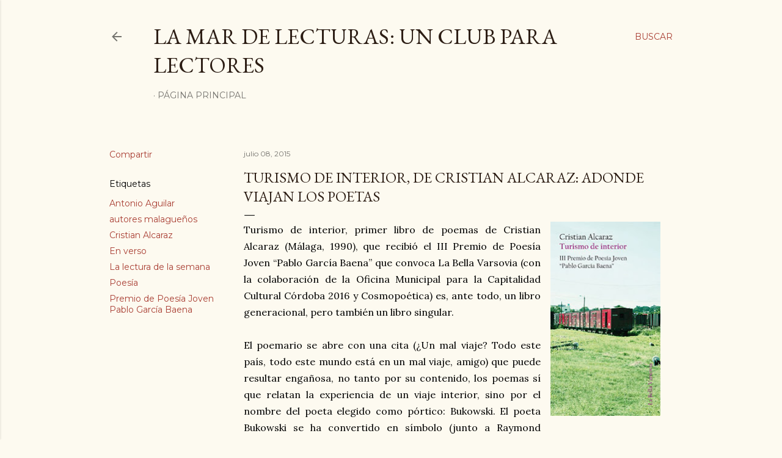

--- FILE ---
content_type: text/html; charset=UTF-8
request_url: http://bibliouma.blogspot.com/2015/07/turismo-de-interior-de-cristian-alcaraz.html
body_size: 47154
content:
<!DOCTYPE html>
<html dir='ltr' lang='es'>
<head>
<meta content='width=device-width, initial-scale=1' name='viewport'/>
<title>Turismo de interior, de Cristian Alcaraz: adonde viajan los poetas</title>
<meta content='text/html; charset=UTF-8' http-equiv='Content-Type'/>
<!-- Chrome, Firefox OS and Opera -->
<meta content='#fdfaf0' name='theme-color'/>
<!-- Windows Phone -->
<meta content='#fdfaf0' name='msapplication-navbutton-color'/>
<meta content='blogger' name='generator'/>
<link href='http://bibliouma.blogspot.com/favicon.ico' rel='icon' type='image/x-icon'/>
<link href='http://bibliouma.blogspot.com/2015/07/turismo-de-interior-de-cristian-alcaraz.html' rel='canonical'/>
<link rel="alternate" type="application/atom+xml" title="La mar de lecturas: un club para lectores - Atom" href="http://bibliouma.blogspot.com/feeds/posts/default" />
<link rel="alternate" type="application/rss+xml" title="La mar de lecturas: un club para lectores - RSS" href="http://bibliouma.blogspot.com/feeds/posts/default?alt=rss" />
<link rel="service.post" type="application/atom+xml" title="La mar de lecturas: un club para lectores - Atom" href="https://www.blogger.com/feeds/2592557553225000036/posts/default" />

<link rel="alternate" type="application/atom+xml" title="La mar de lecturas: un club para lectores - Atom" href="http://bibliouma.blogspot.com/feeds/1831371862295880959/comments/default" />
<!--Can't find substitution for tag [blog.ieCssRetrofitLinks]-->
<link href='https://blogger.googleusercontent.com/img/b/R29vZ2xl/AVvXsEh0uwkP5PuuvBI4_FI689hRm062iOSfFXLGmoV7tLqaMXbM2Fyt931fecLoZdvgoovKLyGkZPS20wBeyahA5hM8SjdujvTH7nYpZJktMjqVloOpd51I6Tz3fuEm-oF2fz-eLwx6RryXI0kW/s320/turismo+de+interior.jpg' rel='image_src'/>
<meta content='http://bibliouma.blogspot.com/2015/07/turismo-de-interior-de-cristian-alcaraz.html' property='og:url'/>
<meta content='Turismo de interior, de Cristian Alcaraz: adonde viajan los poetas' property='og:title'/>
<meta content=' Turismo de interior, primer libro de poemas de Cristian Alcaraz (Málaga, 1990), que recibió el III Premio de Poesía Joven “Pablo García Bae...' property='og:description'/>
<meta content='https://blogger.googleusercontent.com/img/b/R29vZ2xl/AVvXsEh0uwkP5PuuvBI4_FI689hRm062iOSfFXLGmoV7tLqaMXbM2Fyt931fecLoZdvgoovKLyGkZPS20wBeyahA5hM8SjdujvTH7nYpZJktMjqVloOpd51I6Tz3fuEm-oF2fz-eLwx6RryXI0kW/w1200-h630-p-k-no-nu/turismo+de+interior.jpg' property='og:image'/>
<style type='text/css'>@font-face{font-family:'EB Garamond';font-style:normal;font-weight:400;font-display:swap;src:url(//fonts.gstatic.com/s/ebgaramond/v32/SlGDmQSNjdsmc35JDF1K5E55YMjF_7DPuGi-6_RkCY9_WamXgHlIbvw.woff2)format('woff2');unicode-range:U+0460-052F,U+1C80-1C8A,U+20B4,U+2DE0-2DFF,U+A640-A69F,U+FE2E-FE2F;}@font-face{font-family:'EB Garamond';font-style:normal;font-weight:400;font-display:swap;src:url(//fonts.gstatic.com/s/ebgaramond/v32/SlGDmQSNjdsmc35JDF1K5E55YMjF_7DPuGi-6_RkAI9_WamXgHlIbvw.woff2)format('woff2');unicode-range:U+0301,U+0400-045F,U+0490-0491,U+04B0-04B1,U+2116;}@font-face{font-family:'EB Garamond';font-style:normal;font-weight:400;font-display:swap;src:url(//fonts.gstatic.com/s/ebgaramond/v32/SlGDmQSNjdsmc35JDF1K5E55YMjF_7DPuGi-6_RkCI9_WamXgHlIbvw.woff2)format('woff2');unicode-range:U+1F00-1FFF;}@font-face{font-family:'EB Garamond';font-style:normal;font-weight:400;font-display:swap;src:url(//fonts.gstatic.com/s/ebgaramond/v32/SlGDmQSNjdsmc35JDF1K5E55YMjF_7DPuGi-6_RkB49_WamXgHlIbvw.woff2)format('woff2');unicode-range:U+0370-0377,U+037A-037F,U+0384-038A,U+038C,U+038E-03A1,U+03A3-03FF;}@font-face{font-family:'EB Garamond';font-style:normal;font-weight:400;font-display:swap;src:url(//fonts.gstatic.com/s/ebgaramond/v32/SlGDmQSNjdsmc35JDF1K5E55YMjF_7DPuGi-6_RkC49_WamXgHlIbvw.woff2)format('woff2');unicode-range:U+0102-0103,U+0110-0111,U+0128-0129,U+0168-0169,U+01A0-01A1,U+01AF-01B0,U+0300-0301,U+0303-0304,U+0308-0309,U+0323,U+0329,U+1EA0-1EF9,U+20AB;}@font-face{font-family:'EB Garamond';font-style:normal;font-weight:400;font-display:swap;src:url(//fonts.gstatic.com/s/ebgaramond/v32/SlGDmQSNjdsmc35JDF1K5E55YMjF_7DPuGi-6_RkCo9_WamXgHlIbvw.woff2)format('woff2');unicode-range:U+0100-02BA,U+02BD-02C5,U+02C7-02CC,U+02CE-02D7,U+02DD-02FF,U+0304,U+0308,U+0329,U+1D00-1DBF,U+1E00-1E9F,U+1EF2-1EFF,U+2020,U+20A0-20AB,U+20AD-20C0,U+2113,U+2C60-2C7F,U+A720-A7FF;}@font-face{font-family:'EB Garamond';font-style:normal;font-weight:400;font-display:swap;src:url(//fonts.gstatic.com/s/ebgaramond/v32/SlGDmQSNjdsmc35JDF1K5E55YMjF_7DPuGi-6_RkBI9_WamXgHlI.woff2)format('woff2');unicode-range:U+0000-00FF,U+0131,U+0152-0153,U+02BB-02BC,U+02C6,U+02DA,U+02DC,U+0304,U+0308,U+0329,U+2000-206F,U+20AC,U+2122,U+2191,U+2193,U+2212,U+2215,U+FEFF,U+FFFD;}@font-face{font-family:'Lora';font-style:normal;font-weight:400;font-display:swap;src:url(//fonts.gstatic.com/s/lora/v37/0QI6MX1D_JOuGQbT0gvTJPa787weuxJMkq18ndeYxZ2JTg.woff2)format('woff2');unicode-range:U+0460-052F,U+1C80-1C8A,U+20B4,U+2DE0-2DFF,U+A640-A69F,U+FE2E-FE2F;}@font-face{font-family:'Lora';font-style:normal;font-weight:400;font-display:swap;src:url(//fonts.gstatic.com/s/lora/v37/0QI6MX1D_JOuGQbT0gvTJPa787weuxJFkq18ndeYxZ2JTg.woff2)format('woff2');unicode-range:U+0301,U+0400-045F,U+0490-0491,U+04B0-04B1,U+2116;}@font-face{font-family:'Lora';font-style:normal;font-weight:400;font-display:swap;src:url(//fonts.gstatic.com/s/lora/v37/0QI6MX1D_JOuGQbT0gvTJPa787weuxI9kq18ndeYxZ2JTg.woff2)format('woff2');unicode-range:U+0302-0303,U+0305,U+0307-0308,U+0310,U+0312,U+0315,U+031A,U+0326-0327,U+032C,U+032F-0330,U+0332-0333,U+0338,U+033A,U+0346,U+034D,U+0391-03A1,U+03A3-03A9,U+03B1-03C9,U+03D1,U+03D5-03D6,U+03F0-03F1,U+03F4-03F5,U+2016-2017,U+2034-2038,U+203C,U+2040,U+2043,U+2047,U+2050,U+2057,U+205F,U+2070-2071,U+2074-208E,U+2090-209C,U+20D0-20DC,U+20E1,U+20E5-20EF,U+2100-2112,U+2114-2115,U+2117-2121,U+2123-214F,U+2190,U+2192,U+2194-21AE,U+21B0-21E5,U+21F1-21F2,U+21F4-2211,U+2213-2214,U+2216-22FF,U+2308-230B,U+2310,U+2319,U+231C-2321,U+2336-237A,U+237C,U+2395,U+239B-23B7,U+23D0,U+23DC-23E1,U+2474-2475,U+25AF,U+25B3,U+25B7,U+25BD,U+25C1,U+25CA,U+25CC,U+25FB,U+266D-266F,U+27C0-27FF,U+2900-2AFF,U+2B0E-2B11,U+2B30-2B4C,U+2BFE,U+3030,U+FF5B,U+FF5D,U+1D400-1D7FF,U+1EE00-1EEFF;}@font-face{font-family:'Lora';font-style:normal;font-weight:400;font-display:swap;src:url(//fonts.gstatic.com/s/lora/v37/0QI6MX1D_JOuGQbT0gvTJPa787weuxIvkq18ndeYxZ2JTg.woff2)format('woff2');unicode-range:U+0001-000C,U+000E-001F,U+007F-009F,U+20DD-20E0,U+20E2-20E4,U+2150-218F,U+2190,U+2192,U+2194-2199,U+21AF,U+21E6-21F0,U+21F3,U+2218-2219,U+2299,U+22C4-22C6,U+2300-243F,U+2440-244A,U+2460-24FF,U+25A0-27BF,U+2800-28FF,U+2921-2922,U+2981,U+29BF,U+29EB,U+2B00-2BFF,U+4DC0-4DFF,U+FFF9-FFFB,U+10140-1018E,U+10190-1019C,U+101A0,U+101D0-101FD,U+102E0-102FB,U+10E60-10E7E,U+1D2C0-1D2D3,U+1D2E0-1D37F,U+1F000-1F0FF,U+1F100-1F1AD,U+1F1E6-1F1FF,U+1F30D-1F30F,U+1F315,U+1F31C,U+1F31E,U+1F320-1F32C,U+1F336,U+1F378,U+1F37D,U+1F382,U+1F393-1F39F,U+1F3A7-1F3A8,U+1F3AC-1F3AF,U+1F3C2,U+1F3C4-1F3C6,U+1F3CA-1F3CE,U+1F3D4-1F3E0,U+1F3ED,U+1F3F1-1F3F3,U+1F3F5-1F3F7,U+1F408,U+1F415,U+1F41F,U+1F426,U+1F43F,U+1F441-1F442,U+1F444,U+1F446-1F449,U+1F44C-1F44E,U+1F453,U+1F46A,U+1F47D,U+1F4A3,U+1F4B0,U+1F4B3,U+1F4B9,U+1F4BB,U+1F4BF,U+1F4C8-1F4CB,U+1F4D6,U+1F4DA,U+1F4DF,U+1F4E3-1F4E6,U+1F4EA-1F4ED,U+1F4F7,U+1F4F9-1F4FB,U+1F4FD-1F4FE,U+1F503,U+1F507-1F50B,U+1F50D,U+1F512-1F513,U+1F53E-1F54A,U+1F54F-1F5FA,U+1F610,U+1F650-1F67F,U+1F687,U+1F68D,U+1F691,U+1F694,U+1F698,U+1F6AD,U+1F6B2,U+1F6B9-1F6BA,U+1F6BC,U+1F6C6-1F6CF,U+1F6D3-1F6D7,U+1F6E0-1F6EA,U+1F6F0-1F6F3,U+1F6F7-1F6FC,U+1F700-1F7FF,U+1F800-1F80B,U+1F810-1F847,U+1F850-1F859,U+1F860-1F887,U+1F890-1F8AD,U+1F8B0-1F8BB,U+1F8C0-1F8C1,U+1F900-1F90B,U+1F93B,U+1F946,U+1F984,U+1F996,U+1F9E9,U+1FA00-1FA6F,U+1FA70-1FA7C,U+1FA80-1FA89,U+1FA8F-1FAC6,U+1FACE-1FADC,U+1FADF-1FAE9,U+1FAF0-1FAF8,U+1FB00-1FBFF;}@font-face{font-family:'Lora';font-style:normal;font-weight:400;font-display:swap;src:url(//fonts.gstatic.com/s/lora/v37/0QI6MX1D_JOuGQbT0gvTJPa787weuxJOkq18ndeYxZ2JTg.woff2)format('woff2');unicode-range:U+0102-0103,U+0110-0111,U+0128-0129,U+0168-0169,U+01A0-01A1,U+01AF-01B0,U+0300-0301,U+0303-0304,U+0308-0309,U+0323,U+0329,U+1EA0-1EF9,U+20AB;}@font-face{font-family:'Lora';font-style:normal;font-weight:400;font-display:swap;src:url(//fonts.gstatic.com/s/lora/v37/0QI6MX1D_JOuGQbT0gvTJPa787weuxJPkq18ndeYxZ2JTg.woff2)format('woff2');unicode-range:U+0100-02BA,U+02BD-02C5,U+02C7-02CC,U+02CE-02D7,U+02DD-02FF,U+0304,U+0308,U+0329,U+1D00-1DBF,U+1E00-1E9F,U+1EF2-1EFF,U+2020,U+20A0-20AB,U+20AD-20C0,U+2113,U+2C60-2C7F,U+A720-A7FF;}@font-face{font-family:'Lora';font-style:normal;font-weight:400;font-display:swap;src:url(//fonts.gstatic.com/s/lora/v37/0QI6MX1D_JOuGQbT0gvTJPa787weuxJBkq18ndeYxZ0.woff2)format('woff2');unicode-range:U+0000-00FF,U+0131,U+0152-0153,U+02BB-02BC,U+02C6,U+02DA,U+02DC,U+0304,U+0308,U+0329,U+2000-206F,U+20AC,U+2122,U+2191,U+2193,U+2212,U+2215,U+FEFF,U+FFFD;}@font-face{font-family:'Montserrat';font-style:normal;font-weight:400;font-display:swap;src:url(//fonts.gstatic.com/s/montserrat/v31/JTUSjIg1_i6t8kCHKm459WRhyyTh89ZNpQ.woff2)format('woff2');unicode-range:U+0460-052F,U+1C80-1C8A,U+20B4,U+2DE0-2DFF,U+A640-A69F,U+FE2E-FE2F;}@font-face{font-family:'Montserrat';font-style:normal;font-weight:400;font-display:swap;src:url(//fonts.gstatic.com/s/montserrat/v31/JTUSjIg1_i6t8kCHKm459W1hyyTh89ZNpQ.woff2)format('woff2');unicode-range:U+0301,U+0400-045F,U+0490-0491,U+04B0-04B1,U+2116;}@font-face{font-family:'Montserrat';font-style:normal;font-weight:400;font-display:swap;src:url(//fonts.gstatic.com/s/montserrat/v31/JTUSjIg1_i6t8kCHKm459WZhyyTh89ZNpQ.woff2)format('woff2');unicode-range:U+0102-0103,U+0110-0111,U+0128-0129,U+0168-0169,U+01A0-01A1,U+01AF-01B0,U+0300-0301,U+0303-0304,U+0308-0309,U+0323,U+0329,U+1EA0-1EF9,U+20AB;}@font-face{font-family:'Montserrat';font-style:normal;font-weight:400;font-display:swap;src:url(//fonts.gstatic.com/s/montserrat/v31/JTUSjIg1_i6t8kCHKm459WdhyyTh89ZNpQ.woff2)format('woff2');unicode-range:U+0100-02BA,U+02BD-02C5,U+02C7-02CC,U+02CE-02D7,U+02DD-02FF,U+0304,U+0308,U+0329,U+1D00-1DBF,U+1E00-1E9F,U+1EF2-1EFF,U+2020,U+20A0-20AB,U+20AD-20C0,U+2113,U+2C60-2C7F,U+A720-A7FF;}@font-face{font-family:'Montserrat';font-style:normal;font-weight:400;font-display:swap;src:url(//fonts.gstatic.com/s/montserrat/v31/JTUSjIg1_i6t8kCHKm459WlhyyTh89Y.woff2)format('woff2');unicode-range:U+0000-00FF,U+0131,U+0152-0153,U+02BB-02BC,U+02C6,U+02DA,U+02DC,U+0304,U+0308,U+0329,U+2000-206F,U+20AC,U+2122,U+2191,U+2193,U+2212,U+2215,U+FEFF,U+FFFD;}@font-face{font-family:'Montserrat';font-style:normal;font-weight:700;font-display:swap;src:url(//fonts.gstatic.com/s/montserrat/v31/JTUSjIg1_i6t8kCHKm459WRhyyTh89ZNpQ.woff2)format('woff2');unicode-range:U+0460-052F,U+1C80-1C8A,U+20B4,U+2DE0-2DFF,U+A640-A69F,U+FE2E-FE2F;}@font-face{font-family:'Montserrat';font-style:normal;font-weight:700;font-display:swap;src:url(//fonts.gstatic.com/s/montserrat/v31/JTUSjIg1_i6t8kCHKm459W1hyyTh89ZNpQ.woff2)format('woff2');unicode-range:U+0301,U+0400-045F,U+0490-0491,U+04B0-04B1,U+2116;}@font-face{font-family:'Montserrat';font-style:normal;font-weight:700;font-display:swap;src:url(//fonts.gstatic.com/s/montserrat/v31/JTUSjIg1_i6t8kCHKm459WZhyyTh89ZNpQ.woff2)format('woff2');unicode-range:U+0102-0103,U+0110-0111,U+0128-0129,U+0168-0169,U+01A0-01A1,U+01AF-01B0,U+0300-0301,U+0303-0304,U+0308-0309,U+0323,U+0329,U+1EA0-1EF9,U+20AB;}@font-face{font-family:'Montserrat';font-style:normal;font-weight:700;font-display:swap;src:url(//fonts.gstatic.com/s/montserrat/v31/JTUSjIg1_i6t8kCHKm459WdhyyTh89ZNpQ.woff2)format('woff2');unicode-range:U+0100-02BA,U+02BD-02C5,U+02C7-02CC,U+02CE-02D7,U+02DD-02FF,U+0304,U+0308,U+0329,U+1D00-1DBF,U+1E00-1E9F,U+1EF2-1EFF,U+2020,U+20A0-20AB,U+20AD-20C0,U+2113,U+2C60-2C7F,U+A720-A7FF;}@font-face{font-family:'Montserrat';font-style:normal;font-weight:700;font-display:swap;src:url(//fonts.gstatic.com/s/montserrat/v31/JTUSjIg1_i6t8kCHKm459WlhyyTh89Y.woff2)format('woff2');unicode-range:U+0000-00FF,U+0131,U+0152-0153,U+02BB-02BC,U+02C6,U+02DA,U+02DC,U+0304,U+0308,U+0329,U+2000-206F,U+20AC,U+2122,U+2191,U+2193,U+2212,U+2215,U+FEFF,U+FFFD;}</style>
<style id='page-skin-1' type='text/css'><!--
/*! normalize.css v3.0.1 | MIT License | git.io/normalize */html{font-family:sans-serif;-ms-text-size-adjust:100%;-webkit-text-size-adjust:100%}body{margin:0}article,aside,details,figcaption,figure,footer,header,hgroup,main,nav,section,summary{display:block}audio,canvas,progress,video{display:inline-block;vertical-align:baseline}audio:not([controls]){display:none;height:0}[hidden],template{display:none}a{background:transparent}a:active,a:hover{outline:0}abbr[title]{border-bottom:1px dotted}b,strong{font-weight:bold}dfn{font-style:italic}h1{font-size:2em;margin:.67em 0}mark{background:#ff0;color:#000}small{font-size:80%}sub,sup{font-size:75%;line-height:0;position:relative;vertical-align:baseline}sup{top:-0.5em}sub{bottom:-0.25em}img{border:0}svg:not(:root){overflow:hidden}figure{margin:1em 40px}hr{-moz-box-sizing:content-box;box-sizing:content-box;height:0}pre{overflow:auto}code,kbd,pre,samp{font-family:monospace,monospace;font-size:1em}button,input,optgroup,select,textarea{color:inherit;font:inherit;margin:0}button{overflow:visible}button,select{text-transform:none}button,html input[type="button"],input[type="reset"],input[type="submit"]{-webkit-appearance:button;cursor:pointer}button[disabled],html input[disabled]{cursor:default}button::-moz-focus-inner,input::-moz-focus-inner{border:0;padding:0}input{line-height:normal}input[type="checkbox"],input[type="radio"]{box-sizing:border-box;padding:0}input[type="number"]::-webkit-inner-spin-button,input[type="number"]::-webkit-outer-spin-button{height:auto}input[type="search"]{-webkit-appearance:textfield;-moz-box-sizing:content-box;-webkit-box-sizing:content-box;box-sizing:content-box}input[type="search"]::-webkit-search-cancel-button,input[type="search"]::-webkit-search-decoration{-webkit-appearance:none}fieldset{border:1px solid #c0c0c0;margin:0 2px;padding:.35em .625em .75em}legend{border:0;padding:0}textarea{overflow:auto}optgroup{font-weight:bold}table{border-collapse:collapse;border-spacing:0}td,th{padding:0}
/*!************************************************
* Blogger Template Style
* Name: Soho
**************************************************/
body{
overflow-wrap:break-word;
word-break:break-word;
word-wrap:break-word
}
.hidden{
display:none
}
.invisible{
visibility:hidden
}
.container::after,.float-container::after{
clear:both;
content:"";
display:table
}
.clearboth{
clear:both
}
#comments .comment .comment-actions,.subscribe-popup .FollowByEmail .follow-by-email-submit{
background:0 0;
border:0;
box-shadow:none;
color:#a93e33;
cursor:pointer;
font-size:14px;
font-weight:700;
outline:0;
text-decoration:none;
text-transform:uppercase;
width:auto
}
.dim-overlay{
background-color:rgba(0,0,0,.54);
height:100vh;
left:0;
position:fixed;
top:0;
width:100%
}
#sharing-dim-overlay{
background-color:transparent
}
input::-ms-clear{
display:none
}
.blogger-logo,.svg-icon-24.blogger-logo{
fill:#ff9800;
opacity:1
}
.loading-spinner-large{
-webkit-animation:mspin-rotate 1.568s infinite linear;
animation:mspin-rotate 1.568s infinite linear;
height:48px;
overflow:hidden;
position:absolute;
width:48px;
z-index:200
}
.loading-spinner-large>div{
-webkit-animation:mspin-revrot 5332ms infinite steps(4);
animation:mspin-revrot 5332ms infinite steps(4)
}
.loading-spinner-large>div>div{
-webkit-animation:mspin-singlecolor-large-film 1333ms infinite steps(81);
animation:mspin-singlecolor-large-film 1333ms infinite steps(81);
background-size:100%;
height:48px;
width:3888px
}
.mspin-black-large>div>div,.mspin-grey_54-large>div>div{
background-image:url(https://www.blogblog.com/indie/mspin_black_large.svg)
}
.mspin-white-large>div>div{
background-image:url(https://www.blogblog.com/indie/mspin_white_large.svg)
}
.mspin-grey_54-large{
opacity:.54
}
@-webkit-keyframes mspin-singlecolor-large-film{
from{
-webkit-transform:translateX(0);
transform:translateX(0)
}
to{
-webkit-transform:translateX(-3888px);
transform:translateX(-3888px)
}
}
@keyframes mspin-singlecolor-large-film{
from{
-webkit-transform:translateX(0);
transform:translateX(0)
}
to{
-webkit-transform:translateX(-3888px);
transform:translateX(-3888px)
}
}
@-webkit-keyframes mspin-rotate{
from{
-webkit-transform:rotate(0);
transform:rotate(0)
}
to{
-webkit-transform:rotate(360deg);
transform:rotate(360deg)
}
}
@keyframes mspin-rotate{
from{
-webkit-transform:rotate(0);
transform:rotate(0)
}
to{
-webkit-transform:rotate(360deg);
transform:rotate(360deg)
}
}
@-webkit-keyframes mspin-revrot{
from{
-webkit-transform:rotate(0);
transform:rotate(0)
}
to{
-webkit-transform:rotate(-360deg);
transform:rotate(-360deg)
}
}
@keyframes mspin-revrot{
from{
-webkit-transform:rotate(0);
transform:rotate(0)
}
to{
-webkit-transform:rotate(-360deg);
transform:rotate(-360deg)
}
}
.skip-navigation{
background-color:#fff;
box-sizing:border-box;
color:#000;
display:block;
height:0;
left:0;
line-height:50px;
overflow:hidden;
padding-top:0;
position:fixed;
text-align:center;
top:0;
-webkit-transition:box-shadow .3s,height .3s,padding-top .3s;
transition:box-shadow .3s,height .3s,padding-top .3s;
width:100%;
z-index:900
}
.skip-navigation:focus{
box-shadow:0 4px 5px 0 rgba(0,0,0,.14),0 1px 10px 0 rgba(0,0,0,.12),0 2px 4px -1px rgba(0,0,0,.2);
height:50px
}
#main{
outline:0
}
.main-heading{
position:absolute;
clip:rect(1px,1px,1px,1px);
padding:0;
border:0;
height:1px;
width:1px;
overflow:hidden
}
.Attribution{
margin-top:1em;
text-align:center
}
.Attribution .blogger img,.Attribution .blogger svg{
vertical-align:bottom
}
.Attribution .blogger img{
margin-right:.5em
}
.Attribution div{
line-height:24px;
margin-top:.5em
}
.Attribution .copyright,.Attribution .image-attribution{
font-size:.7em;
margin-top:1.5em
}
.BLOG_mobile_video_class{
display:none
}
.bg-photo{
background-attachment:scroll!important
}
body .CSS_LIGHTBOX{
z-index:900
}
.extendable .show-less,.extendable .show-more{
border-color:#a93e33;
color:#a93e33;
margin-top:8px
}
.extendable .show-less.hidden,.extendable .show-more.hidden{
display:none
}
.inline-ad{
display:none;
max-width:100%;
overflow:hidden
}
.adsbygoogle{
display:block
}
#cookieChoiceInfo{
bottom:0;
top:auto
}
iframe.b-hbp-video{
border:0
}
.post-body img{
max-width:100%
}
.post-body iframe{
max-width:100%
}
.post-body a[imageanchor="1"]{
display:inline-block
}
.byline{
margin-right:1em
}
.byline:last-child{
margin-right:0
}
.link-copied-dialog{
max-width:520px;
outline:0
}
.link-copied-dialog .modal-dialog-buttons{
margin-top:8px
}
.link-copied-dialog .goog-buttonset-default{
background:0 0;
border:0
}
.link-copied-dialog .goog-buttonset-default:focus{
outline:0
}
.paging-control-container{
margin-bottom:16px
}
.paging-control-container .paging-control{
display:inline-block
}
.paging-control-container .comment-range-text::after,.paging-control-container .paging-control{
color:#a93e33
}
.paging-control-container .comment-range-text,.paging-control-container .paging-control{
margin-right:8px
}
.paging-control-container .comment-range-text::after,.paging-control-container .paging-control::after{
content:"\b7";
cursor:default;
padding-left:8px;
pointer-events:none
}
.paging-control-container .comment-range-text:last-child::after,.paging-control-container .paging-control:last-child::after{
content:none
}
.byline.reactions iframe{
height:20px
}
.b-notification{
color:#000;
background-color:#fff;
border-bottom:solid 1px #000;
box-sizing:border-box;
padding:16px 32px;
text-align:center
}
.b-notification.visible{
-webkit-transition:margin-top .3s cubic-bezier(.4,0,.2,1);
transition:margin-top .3s cubic-bezier(.4,0,.2,1)
}
.b-notification.invisible{
position:absolute
}
.b-notification-close{
position:absolute;
right:8px;
top:8px
}
.no-posts-message{
line-height:40px;
text-align:center
}
@media screen and (max-width:1162px){
body.item-view .post-body a[imageanchor="1"][style*="float: left;"],body.item-view .post-body a[imageanchor="1"][style*="float: right;"]{
float:none!important;
clear:none!important
}
body.item-view .post-body a[imageanchor="1"] img{
display:block;
height:auto;
margin:0 auto
}
body.item-view .post-body>.separator:first-child>a[imageanchor="1"]:first-child{
margin-top:20px
}
.post-body a[imageanchor]{
display:block
}
body.item-view .post-body a[imageanchor="1"]{
margin-left:0!important;
margin-right:0!important
}
body.item-view .post-body a[imageanchor="1"]+a[imageanchor="1"]{
margin-top:16px
}
}
.item-control{
display:none
}
#comments{
border-top:1px dashed rgba(0,0,0,.54);
margin-top:20px;
padding:20px
}
#comments .comment-thread ol{
margin:0;
padding-left:0;
padding-left:0
}
#comments .comment .comment-replybox-single,#comments .comment-thread .comment-replies{
margin-left:60px
}
#comments .comment-thread .thread-count{
display:none
}
#comments .comment{
list-style-type:none;
padding:0 0 30px;
position:relative
}
#comments .comment .comment{
padding-bottom:8px
}
.comment .avatar-image-container{
position:absolute
}
.comment .avatar-image-container img{
border-radius:50%
}
.avatar-image-container svg,.comment .avatar-image-container .avatar-icon{
border-radius:50%;
border:solid 1px #000000;
box-sizing:border-box;
fill:#000000;
height:35px;
margin:0;
padding:7px;
width:35px
}
.comment .comment-block{
margin-top:10px;
margin-left:60px;
padding-bottom:0
}
#comments .comment-author-header-wrapper{
margin-left:40px
}
#comments .comment .thread-expanded .comment-block{
padding-bottom:20px
}
#comments .comment .comment-header .user,#comments .comment .comment-header .user a{
color:#000000;
font-style:normal;
font-weight:700
}
#comments .comment .comment-actions{
bottom:0;
margin-bottom:15px;
position:absolute
}
#comments .comment .comment-actions>*{
margin-right:8px
}
#comments .comment .comment-header .datetime{
bottom:0;
color:rgba(0, 0, 0, 0.54);
display:inline-block;
font-size:13px;
font-style:italic;
margin-left:8px
}
#comments .comment .comment-footer .comment-timestamp a,#comments .comment .comment-header .datetime a{
color:rgba(0, 0, 0, 0.54)
}
#comments .comment .comment-content,.comment .comment-body{
margin-top:12px;
word-break:break-word
}
.comment-body{
margin-bottom:12px
}
#comments.embed[data-num-comments="0"]{
border:0;
margin-top:0;
padding-top:0
}
#comments.embed[data-num-comments="0"] #comment-post-message,#comments.embed[data-num-comments="0"] div.comment-form>p,#comments.embed[data-num-comments="0"] p.comment-footer{
display:none
}
#comment-editor-src{
display:none
}
.comments .comments-content .loadmore.loaded{
max-height:0;
opacity:0;
overflow:hidden
}
.extendable .remaining-items{
height:0;
overflow:hidden;
-webkit-transition:height .3s cubic-bezier(.4,0,.2,1);
transition:height .3s cubic-bezier(.4,0,.2,1)
}
.extendable .remaining-items.expanded{
height:auto
}
.svg-icon-24,.svg-icon-24-button{
cursor:pointer;
height:24px;
width:24px;
min-width:24px
}
.touch-icon{
margin:-12px;
padding:12px
}
.touch-icon:active,.touch-icon:focus{
background-color:rgba(153,153,153,.4);
border-radius:50%
}
svg:not(:root).touch-icon{
overflow:visible
}
html[dir=rtl] .rtl-reversible-icon{
-webkit-transform:scaleX(-1);
-ms-transform:scaleX(-1);
transform:scaleX(-1)
}
.svg-icon-24-button,.touch-icon-button{
background:0 0;
border:0;
margin:0;
outline:0;
padding:0
}
.touch-icon-button .touch-icon:active,.touch-icon-button .touch-icon:focus{
background-color:transparent
}
.touch-icon-button:active .touch-icon,.touch-icon-button:focus .touch-icon{
background-color:rgba(153,153,153,.4);
border-radius:50%
}
.Profile .default-avatar-wrapper .avatar-icon{
border-radius:50%;
border:solid 1px #000000;
box-sizing:border-box;
fill:#000000;
margin:0
}
.Profile .individual .default-avatar-wrapper .avatar-icon{
padding:25px
}
.Profile .individual .avatar-icon,.Profile .individual .profile-img{
height:120px;
width:120px
}
.Profile .team .default-avatar-wrapper .avatar-icon{
padding:8px
}
.Profile .team .avatar-icon,.Profile .team .default-avatar-wrapper,.Profile .team .profile-img{
height:40px;
width:40px
}
.snippet-container{
margin:0;
position:relative;
overflow:hidden
}
.snippet-fade{
bottom:0;
box-sizing:border-box;
position:absolute;
width:96px
}
.snippet-fade{
right:0
}
.snippet-fade:after{
content:"\2026"
}
.snippet-fade:after{
float:right
}
.centered-top-container.sticky{
left:0;
position:fixed;
right:0;
top:0;
width:auto;
z-index:50;
-webkit-transition-property:opacity,-webkit-transform;
transition-property:opacity,-webkit-transform;
transition-property:transform,opacity;
transition-property:transform,opacity,-webkit-transform;
-webkit-transition-duration:.2s;
transition-duration:.2s;
-webkit-transition-timing-function:cubic-bezier(.4,0,.2,1);
transition-timing-function:cubic-bezier(.4,0,.2,1)
}
.centered-top-placeholder{
display:none
}
.collapsed-header .centered-top-placeholder{
display:block
}
.centered-top-container .Header .replaced h1,.centered-top-placeholder .Header .replaced h1{
display:none
}
.centered-top-container.sticky .Header .replaced h1{
display:block
}
.centered-top-container.sticky .Header .header-widget{
background:0 0
}
.centered-top-container.sticky .Header .header-image-wrapper{
display:none
}
.centered-top-container img,.centered-top-placeholder img{
max-width:100%
}
.collapsible{
-webkit-transition:height .3s cubic-bezier(.4,0,.2,1);
transition:height .3s cubic-bezier(.4,0,.2,1)
}
.collapsible,.collapsible>summary{
display:block;
overflow:hidden
}
.collapsible>:not(summary){
display:none
}
.collapsible[open]>:not(summary){
display:block
}
.collapsible:focus,.collapsible>summary:focus{
outline:0
}
.collapsible>summary{
cursor:pointer;
display:block;
padding:0
}
.collapsible:focus>summary,.collapsible>summary:focus{
background-color:transparent
}
.collapsible>summary::-webkit-details-marker{
display:none
}
.collapsible-title{
-webkit-box-align:center;
-webkit-align-items:center;
-ms-flex-align:center;
align-items:center;
display:-webkit-box;
display:-webkit-flex;
display:-ms-flexbox;
display:flex
}
.collapsible-title .title{
-webkit-box-flex:1;
-webkit-flex:1 1 auto;
-ms-flex:1 1 auto;
flex:1 1 auto;
-webkit-box-ordinal-group:1;
-webkit-order:0;
-ms-flex-order:0;
order:0;
overflow:hidden;
text-overflow:ellipsis;
white-space:nowrap
}
.collapsible-title .chevron-down,.collapsible[open] .collapsible-title .chevron-up{
display:block
}
.collapsible-title .chevron-up,.collapsible[open] .collapsible-title .chevron-down{
display:none
}
.flat-button{
cursor:pointer;
display:inline-block;
font-weight:700;
text-transform:uppercase;
border-radius:2px;
padding:8px;
margin:-8px
}
.flat-icon-button{
background:0 0;
border:0;
margin:0;
outline:0;
padding:0;
margin:-12px;
padding:12px;
cursor:pointer;
box-sizing:content-box;
display:inline-block;
line-height:0
}
.flat-icon-button,.flat-icon-button .splash-wrapper{
border-radius:50%
}
.flat-icon-button .splash.animate{
-webkit-animation-duration:.3s;
animation-duration:.3s
}
.overflowable-container{
max-height:28px;
overflow:hidden;
position:relative
}
.overflow-button{
cursor:pointer
}
#overflowable-dim-overlay{
background:0 0
}
.overflow-popup{
box-shadow:0 2px 2px 0 rgba(0,0,0,.14),0 3px 1px -2px rgba(0,0,0,.2),0 1px 5px 0 rgba(0,0,0,.12);
background-color:#fdfaf0;
left:0;
max-width:calc(100% - 32px);
position:absolute;
top:0;
visibility:hidden;
z-index:101
}
.overflow-popup ul{
list-style:none
}
.overflow-popup .tabs li,.overflow-popup li{
display:block;
height:auto
}
.overflow-popup .tabs li{
padding-left:0;
padding-right:0
}
.overflow-button.hidden,.overflow-popup .tabs li.hidden,.overflow-popup li.hidden{
display:none
}
.search{
display:-webkit-box;
display:-webkit-flex;
display:-ms-flexbox;
display:flex;
line-height:24px;
width:24px
}
.search.focused{
width:100%
}
.search.focused .section{
width:100%
}
.search form{
z-index:101
}
.search h3{
display:none
}
.search form{
display:-webkit-box;
display:-webkit-flex;
display:-ms-flexbox;
display:flex;
-webkit-box-flex:1;
-webkit-flex:1 0 0;
-ms-flex:1 0 0px;
flex:1 0 0;
border-bottom:solid 1px transparent;
padding-bottom:8px
}
.search form>*{
display:none
}
.search.focused form>*{
display:block
}
.search .search-input label{
display:none
}
.centered-top-placeholder.cloned .search form{
z-index:30
}
.search.focused form{
border-color:rgba(0, 0, 0, 0.54);
position:relative;
width:auto
}
.collapsed-header .centered-top-container .search.focused form{
border-bottom-color:transparent
}
.search-expand{
-webkit-box-flex:0;
-webkit-flex:0 0 auto;
-ms-flex:0 0 auto;
flex:0 0 auto
}
.search-expand-text{
display:none
}
.search-close{
display:inline;
vertical-align:middle
}
.search-input{
-webkit-box-flex:1;
-webkit-flex:1 0 1px;
-ms-flex:1 0 1px;
flex:1 0 1px
}
.search-input input{
background:0 0;
border:0;
box-sizing:border-box;
color:rgba(0, 0, 0, 0.54);
display:inline-block;
outline:0;
width:calc(100% - 48px)
}
.search-input input.no-cursor{
color:transparent;
text-shadow:0 0 0 rgba(0, 0, 0, 0.54)
}
.collapsed-header .centered-top-container .search-action,.collapsed-header .centered-top-container .search-input input{
color:rgba(0, 0, 0, 0.54)
}
.collapsed-header .centered-top-container .search-input input.no-cursor{
color:transparent;
text-shadow:0 0 0 rgba(0, 0, 0, 0.54)
}
.collapsed-header .centered-top-container .search-input input.no-cursor:focus,.search-input input.no-cursor:focus{
outline:0
}
.search-focused>*{
visibility:hidden
}
.search-focused .search,.search-focused .search-icon{
visibility:visible
}
.search.focused .search-action{
display:block
}
.search.focused .search-action:disabled{
opacity:.3
}
.widget.Sharing .sharing-button{
display:none
}
.widget.Sharing .sharing-buttons li{
padding:0
}
.widget.Sharing .sharing-buttons li span{
display:none
}
.post-share-buttons{
position:relative
}
.centered-bottom .share-buttons .svg-icon-24,.share-buttons .svg-icon-24{
fill:#000000
}
.sharing-open.touch-icon-button:active .touch-icon,.sharing-open.touch-icon-button:focus .touch-icon{
background-color:transparent
}
.share-buttons{
background-color:#fdfaf0;
border-radius:2px;
box-shadow:0 2px 2px 0 rgba(0,0,0,.14),0 3px 1px -2px rgba(0,0,0,.2),0 1px 5px 0 rgba(0,0,0,.12);
color:#000000;
list-style:none;
margin:0;
padding:8px 0;
position:absolute;
top:-11px;
min-width:200px;
z-index:101
}
.share-buttons.hidden{
display:none
}
.sharing-button{
background:0 0;
border:0;
margin:0;
outline:0;
padding:0;
cursor:pointer
}
.share-buttons li{
margin:0;
height:48px
}
.share-buttons li:last-child{
margin-bottom:0
}
.share-buttons li .sharing-platform-button{
box-sizing:border-box;
cursor:pointer;
display:block;
height:100%;
margin-bottom:0;
padding:0 16px;
position:relative;
width:100%
}
.share-buttons li .sharing-platform-button:focus,.share-buttons li .sharing-platform-button:hover{
background-color:rgba(128,128,128,.1);
outline:0
}
.share-buttons li svg[class*=" sharing-"],.share-buttons li svg[class^=sharing-]{
position:absolute;
top:10px
}
.share-buttons li span.sharing-platform-button{
position:relative;
top:0
}
.share-buttons li .platform-sharing-text{
display:block;
font-size:16px;
line-height:48px;
white-space:nowrap
}
.share-buttons li .platform-sharing-text{
margin-left:56px
}
.sidebar-container{
background-color:#f7f7f7;
max-width:284px;
overflow-y:auto;
-webkit-transition-property:-webkit-transform;
transition-property:-webkit-transform;
transition-property:transform;
transition-property:transform,-webkit-transform;
-webkit-transition-duration:.3s;
transition-duration:.3s;
-webkit-transition-timing-function:cubic-bezier(0,0,.2,1);
transition-timing-function:cubic-bezier(0,0,.2,1);
width:284px;
z-index:101;
-webkit-overflow-scrolling:touch
}
.sidebar-container .navigation{
line-height:0;
padding:16px
}
.sidebar-container .sidebar-back{
cursor:pointer
}
.sidebar-container .widget{
background:0 0;
margin:0 16px;
padding:16px 0
}
.sidebar-container .widget .title{
color:rgba(0, 0, 0, 0.54);
margin:0
}
.sidebar-container .widget ul{
list-style:none;
margin:0;
padding:0
}
.sidebar-container .widget ul ul{
margin-left:1em
}
.sidebar-container .widget li{
font-size:16px;
line-height:normal
}
.sidebar-container .widget+.widget{
border-top:1px dashed rgba(0, 0, 0, 0.54)
}
.BlogArchive li{
margin:16px 0
}
.BlogArchive li:last-child{
margin-bottom:0
}
.Label li a{
display:inline-block
}
.BlogArchive .post-count,.Label .label-count{
float:right;
margin-left:.25em
}
.BlogArchive .post-count::before,.Label .label-count::before{
content:"("
}
.BlogArchive .post-count::after,.Label .label-count::after{
content:")"
}
.widget.Translate .skiptranslate>div{
display:block!important
}
.widget.Profile .profile-link{
display:-webkit-box;
display:-webkit-flex;
display:-ms-flexbox;
display:flex
}
.widget.Profile .team-member .default-avatar-wrapper,.widget.Profile .team-member .profile-img{
-webkit-box-flex:0;
-webkit-flex:0 0 auto;
-ms-flex:0 0 auto;
flex:0 0 auto;
margin-right:1em
}
.widget.Profile .individual .profile-link{
-webkit-box-orient:vertical;
-webkit-box-direction:normal;
-webkit-flex-direction:column;
-ms-flex-direction:column;
flex-direction:column
}
.widget.Profile .team .profile-link .profile-name{
-webkit-align-self:center;
-ms-flex-item-align:center;
align-self:center;
display:block;
-webkit-box-flex:1;
-webkit-flex:1 1 auto;
-ms-flex:1 1 auto;
flex:1 1 auto
}
.dim-overlay{
background-color:rgba(0,0,0,.54);
z-index:100
}
body.sidebar-visible{
overflow-y:hidden
}
@media screen and (max-width:1439px){
.sidebar-container{
bottom:0;
position:fixed;
top:0;
left:0;
right:auto
}
.sidebar-container.sidebar-invisible{
-webkit-transition-timing-function:cubic-bezier(.4,0,.6,1);
transition-timing-function:cubic-bezier(.4,0,.6,1)
}
html[dir=ltr] .sidebar-container.sidebar-invisible{
-webkit-transform:translateX(-284px);
-ms-transform:translateX(-284px);
transform:translateX(-284px)
}
html[dir=rtl] .sidebar-container.sidebar-invisible{
-webkit-transform:translateX(284px);
-ms-transform:translateX(284px);
transform:translateX(284px)
}
}
@media screen and (min-width:1440px){
.sidebar-container{
position:absolute;
top:0;
left:0;
right:auto
}
.sidebar-container .navigation{
display:none
}
}
.dialog{
box-shadow:0 2px 2px 0 rgba(0,0,0,.14),0 3px 1px -2px rgba(0,0,0,.2),0 1px 5px 0 rgba(0,0,0,.12);
background:#fdfaf0;
box-sizing:border-box;
color:#000000;
padding:30px;
position:fixed;
text-align:center;
width:calc(100% - 24px);
z-index:101
}
.dialog input[type=email],.dialog input[type=text]{
background-color:transparent;
border:0;
border-bottom:solid 1px rgba(0,0,0,.12);
color:#000000;
display:block;
font-family:EB Garamond, serif;
font-size:16px;
line-height:24px;
margin:auto;
padding-bottom:7px;
outline:0;
text-align:center;
width:100%
}
.dialog input[type=email]::-webkit-input-placeholder,.dialog input[type=text]::-webkit-input-placeholder{
color:#000000
}
.dialog input[type=email]::-moz-placeholder,.dialog input[type=text]::-moz-placeholder{
color:#000000
}
.dialog input[type=email]:-ms-input-placeholder,.dialog input[type=text]:-ms-input-placeholder{
color:#000000
}
.dialog input[type=email]::-ms-input-placeholder,.dialog input[type=text]::-ms-input-placeholder{
color:#000000
}
.dialog input[type=email]::placeholder,.dialog input[type=text]::placeholder{
color:#000000
}
.dialog input[type=email]:focus,.dialog input[type=text]:focus{
border-bottom:solid 2px #a93e33;
padding-bottom:6px
}
.dialog input.no-cursor{
color:transparent;
text-shadow:0 0 0 #000000
}
.dialog input.no-cursor:focus{
outline:0
}
.dialog input.no-cursor:focus{
outline:0
}
.dialog input[type=submit]{
font-family:EB Garamond, serif
}
.dialog .goog-buttonset-default{
color:#a93e33
}
.subscribe-popup{
max-width:364px
}
.subscribe-popup h3{
color:#2c1d14;
font-size:1.8em;
margin-top:0
}
.subscribe-popup .FollowByEmail h3{
display:none
}
.subscribe-popup .FollowByEmail .follow-by-email-submit{
color:#a93e33;
display:inline-block;
margin:0 auto;
margin-top:24px;
width:auto;
white-space:normal
}
.subscribe-popup .FollowByEmail .follow-by-email-submit:disabled{
cursor:default;
opacity:.3
}
@media (max-width:800px){
.blog-name div.widget.Subscribe{
margin-bottom:16px
}
body.item-view .blog-name div.widget.Subscribe{
margin:8px auto 16px auto;
width:100%
}
}
body#layout .bg-photo,body#layout .bg-photo-overlay{
display:none
}
body#layout .page_body{
padding:0;
position:relative;
top:0
}
body#layout .page{
display:inline-block;
left:inherit;
position:relative;
vertical-align:top;
width:540px
}
body#layout .centered{
max-width:954px
}
body#layout .navigation{
display:none
}
body#layout .sidebar-container{
display:inline-block;
width:40%
}
body#layout .hamburger-menu,body#layout .search{
display:none
}
body{
background-color:#fdfaf0;
color:#000000;
font:normal 400 20px EB Garamond, serif;
height:100%;
margin:0;
min-height:100vh
}
h1,h2,h3,h4,h5,h6{
font-weight:400
}
a{
color:#a93e33;
text-decoration:none
}
.dim-overlay{
z-index:100
}
body.sidebar-visible .page_body{
overflow-y:scroll
}
.widget .title{
color:rgba(0, 0, 0, 0.54);
font:normal 400 12px Montserrat, sans-serif
}
.extendable .show-less,.extendable .show-more{
color:#a93e33;
font:normal 400 12px Montserrat, sans-serif;
margin:12px -8px 0 -8px;
text-transform:uppercase
}
.footer .widget,.main .widget{
margin:50px 0
}
.main .widget .title{
text-transform:uppercase
}
.inline-ad{
display:block;
margin-top:50px
}
.adsbygoogle{
text-align:center
}
.page_body{
display:-webkit-box;
display:-webkit-flex;
display:-ms-flexbox;
display:flex;
-webkit-box-orient:vertical;
-webkit-box-direction:normal;
-webkit-flex-direction:column;
-ms-flex-direction:column;
flex-direction:column;
min-height:100vh;
position:relative;
z-index:20
}
.page_body>*{
-webkit-box-flex:0;
-webkit-flex:0 0 auto;
-ms-flex:0 0 auto;
flex:0 0 auto
}
.page_body>#footer{
margin-top:auto
}
.centered-bottom,.centered-top{
margin:0 32px;
max-width:100%
}
.centered-top{
padding-bottom:12px;
padding-top:12px
}
.sticky .centered-top{
padding-bottom:0;
padding-top:0
}
.centered-top-container,.centered-top-placeholder{
background:#fdfaf0
}
.centered-top{
display:-webkit-box;
display:-webkit-flex;
display:-ms-flexbox;
display:flex;
-webkit-flex-wrap:wrap;
-ms-flex-wrap:wrap;
flex-wrap:wrap;
-webkit-box-pack:justify;
-webkit-justify-content:space-between;
-ms-flex-pack:justify;
justify-content:space-between;
position:relative
}
.sticky .centered-top{
-webkit-flex-wrap:nowrap;
-ms-flex-wrap:nowrap;
flex-wrap:nowrap
}
.centered-top-container .svg-icon-24,.centered-top-placeholder .svg-icon-24{
fill:rgba(0, 0, 0, 0.54)
}
.back-button-container,.hamburger-menu-container{
-webkit-box-flex:0;
-webkit-flex:0 0 auto;
-ms-flex:0 0 auto;
flex:0 0 auto;
height:48px;
-webkit-box-ordinal-group:2;
-webkit-order:1;
-ms-flex-order:1;
order:1
}
.sticky .back-button-container,.sticky .hamburger-menu-container{
-webkit-box-ordinal-group:2;
-webkit-order:1;
-ms-flex-order:1;
order:1
}
.back-button,.hamburger-menu,.search-expand-icon{
cursor:pointer;
margin-top:0
}
.search{
-webkit-box-align:start;
-webkit-align-items:flex-start;
-ms-flex-align:start;
align-items:flex-start;
-webkit-box-flex:0;
-webkit-flex:0 0 auto;
-ms-flex:0 0 auto;
flex:0 0 auto;
height:48px;
margin-left:24px;
-webkit-box-ordinal-group:4;
-webkit-order:3;
-ms-flex-order:3;
order:3
}
.search,.search.focused{
width:auto
}
.search.focused{
position:static
}
.sticky .search{
display:none;
-webkit-box-ordinal-group:5;
-webkit-order:4;
-ms-flex-order:4;
order:4
}
.search .section{
right:0;
margin-top:12px;
position:absolute;
top:12px;
width:0
}
.sticky .search .section{
top:0
}
.search-expand{
background:0 0;
border:0;
margin:0;
outline:0;
padding:0;
color:#a93e33;
cursor:pointer;
-webkit-box-flex:0;
-webkit-flex:0 0 auto;
-ms-flex:0 0 auto;
flex:0 0 auto;
font:normal 400 12px Montserrat, sans-serif;
text-transform:uppercase;
word-break:normal
}
.search.focused .search-expand{
visibility:hidden
}
.search .dim-overlay{
background:0 0
}
.search.focused .section{
max-width:400px
}
.search.focused form{
border-color:rgba(0, 0, 0, 0.54);
height:24px
}
.search.focused .search-input{
display:-webkit-box;
display:-webkit-flex;
display:-ms-flexbox;
display:flex;
-webkit-box-flex:1;
-webkit-flex:1 1 auto;
-ms-flex:1 1 auto;
flex:1 1 auto
}
.search-input input{
-webkit-box-flex:1;
-webkit-flex:1 1 auto;
-ms-flex:1 1 auto;
flex:1 1 auto;
font:normal 400 16px Montserrat, sans-serif
}
.search input[type=submit]{
display:none
}
.subscribe-section-container{
-webkit-box-flex:1;
-webkit-flex:1 0 auto;
-ms-flex:1 0 auto;
flex:1 0 auto;
margin-left:24px;
-webkit-box-ordinal-group:3;
-webkit-order:2;
-ms-flex-order:2;
order:2;
text-align:right
}
.sticky .subscribe-section-container{
-webkit-box-flex:0;
-webkit-flex:0 0 auto;
-ms-flex:0 0 auto;
flex:0 0 auto;
-webkit-box-ordinal-group:4;
-webkit-order:3;
-ms-flex-order:3;
order:3
}
.subscribe-button{
background:0 0;
border:0;
margin:0;
outline:0;
padding:0;
color:#a93e33;
cursor:pointer;
display:inline-block;
font:normal 400 12px Montserrat, sans-serif;
line-height:48px;
margin:0;
text-transform:uppercase;
word-break:normal
}
.subscribe-popup h3{
color:rgba(0, 0, 0, 0.54);
font:normal 400 12px Montserrat, sans-serif;
margin-bottom:24px;
text-transform:uppercase
}
.subscribe-popup div.widget.FollowByEmail .follow-by-email-address{
color:#000000;
font:normal 400 12px Montserrat, sans-serif
}
.subscribe-popup div.widget.FollowByEmail .follow-by-email-submit{
color:#a93e33;
font:normal 400 12px Montserrat, sans-serif;
margin-top:24px;
text-transform:uppercase
}
.blog-name{
-webkit-box-flex:1;
-webkit-flex:1 1 100%;
-ms-flex:1 1 100%;
flex:1 1 100%;
-webkit-box-ordinal-group:5;
-webkit-order:4;
-ms-flex-order:4;
order:4;
overflow:hidden
}
.sticky .blog-name{
-webkit-box-flex:1;
-webkit-flex:1 1 auto;
-ms-flex:1 1 auto;
flex:1 1 auto;
margin:0 12px;
-webkit-box-ordinal-group:3;
-webkit-order:2;
-ms-flex-order:2;
order:2
}
body.search-view .centered-top.search-focused .blog-name{
display:none
}
.widget.Header h1{
font:normal 400 18px EB Garamond, serif;
margin:0;
text-transform:uppercase
}
.widget.Header h1,.widget.Header h1 a{
color:#2c1d14
}
.widget.Header p{
color:rgba(0, 0, 0, 0.54);
font:normal 400 12px Montserrat, sans-serif;
line-height:1.7
}
.sticky .widget.Header h1{
font-size:16px;
line-height:48px;
overflow:hidden;
overflow-wrap:normal;
text-overflow:ellipsis;
white-space:nowrap;
word-wrap:normal
}
.sticky .widget.Header p{
display:none
}
.sticky{
box-shadow:0 1px 3px rgba(0, 0, 0, 0.1)
}
#page_list_top .widget.PageList{
font:normal 400 14px Montserrat, sans-serif;
line-height:28px
}
#page_list_top .widget.PageList .title{
display:none
}
#page_list_top .widget.PageList .overflowable-contents{
overflow:hidden
}
#page_list_top .widget.PageList .overflowable-contents ul{
list-style:none;
margin:0;
padding:0
}
#page_list_top .widget.PageList .overflow-popup ul{
list-style:none;
margin:0;
padding:0 20px
}
#page_list_top .widget.PageList .overflowable-contents li{
display:inline-block
}
#page_list_top .widget.PageList .overflowable-contents li.hidden{
display:none
}
#page_list_top .widget.PageList .overflowable-contents li:not(:first-child):before{
color:rgba(0, 0, 0, 0.54);
content:"\b7"
}
#page_list_top .widget.PageList .overflow-button a,#page_list_top .widget.PageList .overflow-popup li a,#page_list_top .widget.PageList .overflowable-contents li a{
color:rgba(0, 0, 0, 0.54);
font:normal 400 14px Montserrat, sans-serif;
line-height:28px;
text-transform:uppercase
}
#page_list_top .widget.PageList .overflow-popup li.selected a,#page_list_top .widget.PageList .overflowable-contents li.selected a{
color:rgba(0, 0, 0, 0.54);
font:normal 700 14px Montserrat, sans-serif;
line-height:28px
}
#page_list_top .widget.PageList .overflow-button{
display:inline
}
.sticky #page_list_top{
display:none
}
body.homepage-view .hero-image.has-image{
background:#fdfaf0 url(http://3.bp.blogspot.com/-uwSkTTO3Dz4/XYxhPwHtO6I/AAAAAAAADS0/BJLd88IQgEQu9Y9KRLS7i32bDBTFuAyfgCK4BGAYYCw/s1600/IMG_8124%2B%25282%2529%2B.jpg) repeat fixed top right;
background-attachment:scroll;
background-color:#fdfaf0;
background-size:cover;
height:62.5vw;
max-height:75vh;
min-height:200px;
width:100%
}
.post-filter-message{
background-color:#f4d6d3;
color:rgba(0, 0, 0, 0.54);
display:-webkit-box;
display:-webkit-flex;
display:-ms-flexbox;
display:flex;
-webkit-flex-wrap:wrap;
-ms-flex-wrap:wrap;
flex-wrap:wrap;
font:normal 400 12px Montserrat, sans-serif;
-webkit-box-pack:justify;
-webkit-justify-content:space-between;
-ms-flex-pack:justify;
justify-content:space-between;
margin-top:50px;
padding:18px
}
.post-filter-message .message-container{
-webkit-box-flex:1;
-webkit-flex:1 1 auto;
-ms-flex:1 1 auto;
flex:1 1 auto;
min-width:0
}
.post-filter-message .home-link-container{
-webkit-box-flex:0;
-webkit-flex:0 0 auto;
-ms-flex:0 0 auto;
flex:0 0 auto
}
.post-filter-message .search-label,.post-filter-message .search-query{
color:rgba(0, 0, 0, 0.87);
font:normal 700 12px Montserrat, sans-serif;
text-transform:uppercase
}
.post-filter-message .home-link,.post-filter-message .home-link a{
color:#a93e33;
font:normal 700 12px Montserrat, sans-serif;
text-transform:uppercase
}
.widget.FeaturedPost .thumb.hero-thumb{
background-position:center;
background-size:cover;
height:360px
}
.widget.FeaturedPost .featured-post-snippet:before{
content:"\2014"
}
.snippet-container,.snippet-fade{
font:normal 400 14px Lora, serif;
line-height:23.8px
}
.snippet-container{
max-height:166.6px;
overflow:hidden
}
.snippet-fade{
background:-webkit-linear-gradient(left,#fdfaf0 0,#fdfaf0 20%,rgba(253, 250, 240, 0) 100%);
background:linear-gradient(to left,#fdfaf0 0,#fdfaf0 20%,rgba(253, 250, 240, 0) 100%);
color:#000000
}
.post-sidebar{
display:none
}
.widget.Blog .blog-posts .post-outer-container{
width:100%
}
.no-posts{
text-align:center
}
body.feed-view .widget.Blog .blog-posts .post-outer-container,body.item-view .widget.Blog .blog-posts .post-outer{
margin-bottom:50px
}
.widget.Blog .post.no-featured-image,.widget.PopularPosts .post.no-featured-image{
background-color:#f4d6d3;
padding:30px
}
.widget.Blog .post>.post-share-buttons-top{
right:0;
position:absolute;
top:0
}
.widget.Blog .post>.post-share-buttons-bottom{
bottom:0;
right:0;
position:absolute
}
.blog-pager{
text-align:right
}
.blog-pager a{
color:#a93e33;
font:normal 400 12px Montserrat, sans-serif;
text-transform:uppercase
}
.blog-pager .blog-pager-newer-link,.blog-pager .home-link{
display:none
}
.post-title{
font:normal 400 20px EB Garamond, serif;
margin:0;
text-transform:uppercase
}
.post-title,.post-title a{
color:#2c1d14
}
.post.no-featured-image .post-title,.post.no-featured-image .post-title a{
color:#000000
}
body.item-view .post-body-container:before{
content:"\2014"
}
.post-body{
color:#000000;
font:normal 400 14px Lora, serif;
line-height:1.7
}
.post-body blockquote{
color:#000000;
font:normal 400 16px Montserrat, sans-serif;
line-height:1.7;
margin-left:0;
margin-right:0
}
.post-body img{
height:auto;
max-width:100%
}
.post-body .tr-caption{
color:#000000;
font:normal 400 12px Montserrat, sans-serif;
line-height:1.7
}
.snippet-thumbnail{
position:relative
}
.snippet-thumbnail .post-header{
background:#fdfaf0;
bottom:0;
margin-bottom:0;
padding-right:15px;
padding-bottom:5px;
padding-top:5px;
position:absolute
}
.snippet-thumbnail img{
width:100%
}
.post-footer,.post-header{
margin:8px 0
}
body.item-view .widget.Blog .post-header{
margin:0 0 16px 0
}
body.item-view .widget.Blog .post-footer{
margin:50px 0 0 0
}
.widget.FeaturedPost .post-footer{
display:-webkit-box;
display:-webkit-flex;
display:-ms-flexbox;
display:flex;
-webkit-flex-wrap:wrap;
-ms-flex-wrap:wrap;
flex-wrap:wrap;
-webkit-box-pack:justify;
-webkit-justify-content:space-between;
-ms-flex-pack:justify;
justify-content:space-between
}
.widget.FeaturedPost .post-footer>*{
-webkit-box-flex:0;
-webkit-flex:0 1 auto;
-ms-flex:0 1 auto;
flex:0 1 auto
}
.widget.FeaturedPost .post-footer,.widget.FeaturedPost .post-footer a,.widget.FeaturedPost .post-footer button{
line-height:1.7
}
.jump-link{
margin:-8px
}
.post-header,.post-header a,.post-header button{
color:rgba(0, 0, 0, 0.54);
font:normal 400 12px Montserrat, sans-serif
}
.post.no-featured-image .post-header,.post.no-featured-image .post-header a,.post.no-featured-image .post-header button{
color:rgba(0, 0, 0, 0.54)
}
.post-footer,.post-footer a,.post-footer button{
color:#a93e33;
font:normal 400 12px Montserrat, sans-serif
}
.post.no-featured-image .post-footer,.post.no-featured-image .post-footer a,.post.no-featured-image .post-footer button{
color:#a93e33
}
body.item-view .post-footer-line{
line-height:2.3
}
.byline{
display:inline-block
}
.byline .flat-button{
text-transform:none
}
.post-header .byline:not(:last-child):after{
content:"\b7"
}
.post-header .byline:not(:last-child){
margin-right:0
}
.byline.post-labels a{
display:inline-block;
word-break:break-all
}
.byline.post-labels a:not(:last-child):after{
content:","
}
.byline.reactions .reactions-label{
line-height:22px;
vertical-align:top
}
.post-share-buttons{
margin-left:0
}
.share-buttons{
background-color:#fffdf9;
border-radius:0;
box-shadow:0 1px 1px 1px rgba(0, 0, 0, 0.1);
color:rgba(0, 0, 0, 0.87);
font:normal 400 16px Montserrat, sans-serif
}
.share-buttons .svg-icon-24{
fill:#a93e33
}
#comment-holder .continue{
display:none
}
#comment-editor{
margin-bottom:20px;
margin-top:20px
}
.widget.Attribution,.widget.Attribution .copyright,.widget.Attribution .copyright a,.widget.Attribution .image-attribution,.widget.Attribution .image-attribution a,.widget.Attribution a{
color:rgba(0, 0, 0, 0.54);
font:normal 400 12px Montserrat, sans-serif
}
.widget.Attribution svg{
fill:rgba(0, 0, 0, 0.54)
}
.widget.Attribution .blogger a{
display:-webkit-box;
display:-webkit-flex;
display:-ms-flexbox;
display:flex;
-webkit-align-content:center;
-ms-flex-line-pack:center;
align-content:center;
-webkit-box-pack:center;
-webkit-justify-content:center;
-ms-flex-pack:center;
justify-content:center;
line-height:24px
}
.widget.Attribution .blogger svg{
margin-right:8px
}
.widget.Profile ul{
list-style:none;
padding:0
}
.widget.Profile .individual .default-avatar-wrapper,.widget.Profile .individual .profile-img{
border-radius:50%;
display:inline-block;
height:120px;
width:120px
}
.widget.Profile .individual .profile-data a,.widget.Profile .team .profile-name{
color:#2c1d14;
font:normal 400 20px EB Garamond, serif;
text-transform:none
}
.widget.Profile .individual dd{
color:#000000;
font:normal 400 20px EB Garamond, serif;
margin:0 auto
}
.widget.Profile .individual .profile-link,.widget.Profile .team .visit-profile{
color:#a93e33;
font:normal 400 12px Montserrat, sans-serif;
text-transform:uppercase
}
.widget.Profile .team .default-avatar-wrapper,.widget.Profile .team .profile-img{
border-radius:50%;
float:left;
height:40px;
width:40px
}
.widget.Profile .team .profile-link .profile-name-wrapper{
-webkit-box-flex:1;
-webkit-flex:1 1 auto;
-ms-flex:1 1 auto;
flex:1 1 auto
}
.widget.Label li,.widget.Label span.label-size{
color:#a93e33;
display:inline-block;
font:normal 400 12px Montserrat, sans-serif;
word-break:break-all
}
.widget.Label li:not(:last-child):after,.widget.Label span.label-size:not(:last-child):after{
content:","
}
.widget.PopularPosts .post{
margin-bottom:50px
}
body.item-view #sidebar .widget.PopularPosts{
margin-left:40px;
width:inherit
}
#comments{
border-top:none;
padding:0
}
#comments .comment .comment-footer,#comments .comment .comment-header,#comments .comment .comment-header .datetime,#comments .comment .comment-header .datetime a{
color:rgba(0, 0, 0, 0.54);
font:normal 400 12px Montserrat, sans-serif
}
#comments .comment .comment-author,#comments .comment .comment-author a,#comments .comment .comment-header .user,#comments .comment .comment-header .user a{
color:#000000;
font:normal 400 14px Montserrat, sans-serif
}
#comments .comment .comment-body,#comments .comment .comment-content{
color:#000000;
font:normal 400 14px Lora, serif
}
#comments .comment .comment-actions,#comments .footer,#comments .footer a,#comments .loadmore,#comments .paging-control{
color:#a93e33;
font:normal 400 12px Montserrat, sans-serif;
text-transform:uppercase
}
#commentsHolder{
border-bottom:none;
border-top:none
}
#comments .comment-form h4{
position:absolute;
clip:rect(1px,1px,1px,1px);
padding:0;
border:0;
height:1px;
width:1px;
overflow:hidden
}
.sidebar-container{
background-color:#fdfaf0;
color:rgba(0, 0, 0, 0.54);
font:normal 400 14px Montserrat, sans-serif;
min-height:100%
}
html[dir=ltr] .sidebar-container{
box-shadow:1px 0 3px rgba(0, 0, 0, 0.1)
}
html[dir=rtl] .sidebar-container{
box-shadow:-1px 0 3px rgba(0, 0, 0, 0.1)
}
.sidebar-container a{
color:#a93e33
}
.sidebar-container .svg-icon-24{
fill:rgba(0, 0, 0, 0.54)
}
.sidebar-container .widget{
margin:0;
margin-left:40px;
padding:40px;
padding-left:0
}
.sidebar-container .widget+.widget{
border-top:1px solid rgba(0, 0, 0, 0.54)
}
.sidebar-container .widget .title{
color:rgba(0, 0, 0, 0.54);
font:normal 400 16px Montserrat, sans-serif
}
.sidebar-container .widget ul li,.sidebar-container .widget.BlogArchive #ArchiveList li{
font:normal 400 14px Montserrat, sans-serif;
margin:1em 0 0 0
}
.sidebar-container .BlogArchive .post-count,.sidebar-container .Label .label-count{
float:none
}
.sidebar-container .Label li a{
display:inline
}
.sidebar-container .widget.Profile .default-avatar-wrapper .avatar-icon{
border-color:#000000;
fill:#000000
}
.sidebar-container .widget.Profile .individual{
text-align:center
}
.sidebar-container .widget.Profile .individual dd:before{
content:"\2014";
display:block
}
.sidebar-container .widget.Profile .individual .profile-data a,.sidebar-container .widget.Profile .team .profile-name{
color:#000000;
font:normal 400 24px EB Garamond, serif
}
.sidebar-container .widget.Profile .individual dd{
color:rgba(0, 0, 0, 0.87);
font:normal 400 12px Montserrat, sans-serif;
margin:0 30px
}
.sidebar-container .widget.Profile .individual .profile-link,.sidebar-container .widget.Profile .team .visit-profile{
color:#a93e33;
font:normal 400 14px Montserrat, sans-serif
}
.sidebar-container .snippet-fade{
background:-webkit-linear-gradient(left,#fdfaf0 0,#fdfaf0 20%,rgba(253, 250, 240, 0) 100%);
background:linear-gradient(to left,#fdfaf0 0,#fdfaf0 20%,rgba(253, 250, 240, 0) 100%)
}
@media screen and (min-width:640px){
.centered-bottom,.centered-top{
margin:0 auto;
width:576px
}
.centered-top{
-webkit-flex-wrap:nowrap;
-ms-flex-wrap:nowrap;
flex-wrap:nowrap;
padding-bottom:24px;
padding-top:36px
}
.blog-name{
-webkit-box-flex:1;
-webkit-flex:1 1 auto;
-ms-flex:1 1 auto;
flex:1 1 auto;
min-width:0;
-webkit-box-ordinal-group:3;
-webkit-order:2;
-ms-flex-order:2;
order:2
}
.sticky .blog-name{
margin:0
}
.back-button-container,.hamburger-menu-container{
margin-right:36px;
-webkit-box-ordinal-group:2;
-webkit-order:1;
-ms-flex-order:1;
order:1
}
.search{
margin-left:36px;
-webkit-box-ordinal-group:5;
-webkit-order:4;
-ms-flex-order:4;
order:4
}
.search .section{
top:36px
}
.sticky .search{
display:block
}
.subscribe-section-container{
-webkit-box-flex:0;
-webkit-flex:0 0 auto;
-ms-flex:0 0 auto;
flex:0 0 auto;
margin-left:36px;
-webkit-box-ordinal-group:4;
-webkit-order:3;
-ms-flex-order:3;
order:3
}
.subscribe-button{
font:normal 400 14px Montserrat, sans-serif;
line-height:48px
}
.subscribe-popup h3{
font:normal 400 14px Montserrat, sans-serif
}
.subscribe-popup div.widget.FollowByEmail .follow-by-email-address{
font:normal 400 14px Montserrat, sans-serif
}
.subscribe-popup div.widget.FollowByEmail .follow-by-email-submit{
font:normal 400 14px Montserrat, sans-serif
}
.widget .title{
font:normal 400 14px Montserrat, sans-serif
}
.widget.Blog .post.no-featured-image,.widget.PopularPosts .post.no-featured-image{
padding:65px
}
.post-title{
font:normal 400 24px EB Garamond, serif
}
.blog-pager a{
font:normal 400 14px Montserrat, sans-serif
}
.widget.Header h1{
font:normal 400 36px EB Garamond, serif
}
.sticky .widget.Header h1{
font-size:24px
}
}
@media screen and (min-width:1162px){
.centered-bottom,.centered-top{
width:922px
}
.back-button-container,.hamburger-menu-container{
margin-right:48px
}
.search{
margin-left:48px
}
.search-expand{
font:normal 400 14px Montserrat, sans-serif;
line-height:48px
}
.search-expand-text{
display:block
}
.search-expand-icon{
display:none
}
.subscribe-section-container{
margin-left:48px
}
.post-filter-message{
font:normal 400 14px Montserrat, sans-serif
}
.post-filter-message .search-label,.post-filter-message .search-query{
font:normal 700 14px Montserrat, sans-serif
}
.post-filter-message .home-link{
font:normal 700 14px Montserrat, sans-serif
}
.widget.Blog .blog-posts .post-outer-container{
width:451px
}
body.error-view .widget.Blog .blog-posts .post-outer-container,body.item-view .widget.Blog .blog-posts .post-outer-container{
width:100%
}
body.item-view .widget.Blog .blog-posts .post-outer{
display:-webkit-box;
display:-webkit-flex;
display:-ms-flexbox;
display:flex
}
#comments,body.item-view .post-outer-container .inline-ad,body.item-view .widget.PopularPosts{
margin-left:220px;
width:682px
}
.post-sidebar{
box-sizing:border-box;
display:block;
font:normal 400 14px Montserrat, sans-serif;
padding-right:20px;
width:220px
}
.post-sidebar-item{
margin-bottom:30px
}
.post-sidebar-item ul{
list-style:none;
padding:0
}
.post-sidebar-item .sharing-button{
color:#a93e33;
cursor:pointer;
display:inline-block;
font:normal 400 14px Montserrat, sans-serif;
line-height:normal;
word-break:normal
}
.post-sidebar-labels li{
margin-bottom:8px
}
body.item-view .widget.Blog .post{
width:682px
}
.widget.Blog .post.no-featured-image,.widget.PopularPosts .post.no-featured-image{
padding:100px 65px
}
.page .widget.FeaturedPost .post-content{
display:-webkit-box;
display:-webkit-flex;
display:-ms-flexbox;
display:flex;
-webkit-box-pack:justify;
-webkit-justify-content:space-between;
-ms-flex-pack:justify;
justify-content:space-between
}
.page .widget.FeaturedPost .thumb-link{
display:-webkit-box;
display:-webkit-flex;
display:-ms-flexbox;
display:flex
}
.page .widget.FeaturedPost .thumb.hero-thumb{
height:auto;
min-height:300px;
width:451px
}
.page .widget.FeaturedPost .post-content.has-featured-image .post-text-container{
width:425px
}
.page .widget.FeaturedPost .post-content.no-featured-image .post-text-container{
width:100%
}
.page .widget.FeaturedPost .post-header{
margin:0 0 8px 0
}
.page .widget.FeaturedPost .post-footer{
margin:8px 0 0 0
}
.post-body{
font:normal 400 16px Lora, serif;
line-height:1.7
}
.post-body blockquote{
font:normal 400 24px Montserrat, sans-serif;
line-height:1.7
}
.snippet-container,.snippet-fade{
font:normal 400 16px Lora, serif;
line-height:27.2px
}
.snippet-container{
max-height:326.4px
}
.widget.Profile .individual .profile-data a,.widget.Profile .team .profile-name{
font:normal 400 24px EB Garamond, serif
}
.widget.Profile .individual .profile-link,.widget.Profile .team .visit-profile{
font:normal 400 14px Montserrat, sans-serif
}
}
@media screen and (min-width:1440px){
body{
position:relative
}
.page_body{
margin-left:284px
}
.sticky .centered-top{
padding-left:284px
}
.hamburger-menu-container{
display:none
}
.sidebar-container{
overflow:visible;
z-index:32
}
}

--></style>
<style id='template-skin-1' type='text/css'><!--
body#layout .hidden,
body#layout .invisible {
display: inherit;
}
body#layout .page {
width: 60%;
}
body#layout.ltr .page {
float: right;
}
body#layout.rtl .page {
float: left;
}
body#layout .sidebar-container {
width: 40%;
}
body#layout.ltr .sidebar-container {
float: left;
}
body#layout.rtl .sidebar-container {
float: right;
}
--></style>
<script async='async' src='https://www.gstatic.com/external_hosted/imagesloaded/imagesloaded-3.1.8.min.js'></script>
<script async='async' src='https://www.gstatic.com/external_hosted/vanillamasonry-v3_1_5/masonry.pkgd.min.js'></script>
<script async='async' src='https://www.gstatic.com/external_hosted/clipboardjs/clipboard.min.js'></script>
<style>
    body.homepage-view .hero-image.has-image {background-image:url(http\:\/\/3.bp.blogspot.com\/-uwSkTTO3Dz4\/XYxhPwHtO6I\/AAAAAAAADS0\/BJLd88IQgEQu9Y9KRLS7i32bDBTFuAyfgCK4BGAYYCw\/s1600\/IMG_8124%2B%25282%2529%2B.jpg);}
    
@media (max-width: 320px) { body.homepage-view .hero-image.has-image {background-image:url(http\:\/\/3.bp.blogspot.com\/-uwSkTTO3Dz4\/XYxhPwHtO6I\/AAAAAAAADS0\/BJLd88IQgEQu9Y9KRLS7i32bDBTFuAyfgCK4BGAYYCw\/w320\/IMG_8124%2B%25282%2529%2B.jpg);}}
@media (max-width: 640px) and (min-width: 321px) { body.homepage-view .hero-image.has-image {background-image:url(http\:\/\/3.bp.blogspot.com\/-uwSkTTO3Dz4\/XYxhPwHtO6I\/AAAAAAAADS0\/BJLd88IQgEQu9Y9KRLS7i32bDBTFuAyfgCK4BGAYYCw\/w640\/IMG_8124%2B%25282%2529%2B.jpg);}}
@media (max-width: 800px) and (min-width: 641px) { body.homepage-view .hero-image.has-image {background-image:url(http\:\/\/3.bp.blogspot.com\/-uwSkTTO3Dz4\/XYxhPwHtO6I\/AAAAAAAADS0\/BJLd88IQgEQu9Y9KRLS7i32bDBTFuAyfgCK4BGAYYCw\/w800\/IMG_8124%2B%25282%2529%2B.jpg);}}
@media (max-width: 1024px) and (min-width: 801px) { body.homepage-view .hero-image.has-image {background-image:url(http\:\/\/3.bp.blogspot.com\/-uwSkTTO3Dz4\/XYxhPwHtO6I\/AAAAAAAADS0\/BJLd88IQgEQu9Y9KRLS7i32bDBTFuAyfgCK4BGAYYCw\/w1024\/IMG_8124%2B%25282%2529%2B.jpg);}}
@media (max-width: 1440px) and (min-width: 1025px) { body.homepage-view .hero-image.has-image {background-image:url(http\:\/\/3.bp.blogspot.com\/-uwSkTTO3Dz4\/XYxhPwHtO6I\/AAAAAAAADS0\/BJLd88IQgEQu9Y9KRLS7i32bDBTFuAyfgCK4BGAYYCw\/w1440\/IMG_8124%2B%25282%2529%2B.jpg);}}
@media (max-width: 1680px) and (min-width: 1441px) { body.homepage-view .hero-image.has-image {background-image:url(http\:\/\/3.bp.blogspot.com\/-uwSkTTO3Dz4\/XYxhPwHtO6I\/AAAAAAAADS0\/BJLd88IQgEQu9Y9KRLS7i32bDBTFuAyfgCK4BGAYYCw\/w1680\/IMG_8124%2B%25282%2529%2B.jpg);}}
@media (max-width: 1920px) and (min-width: 1681px) { body.homepage-view .hero-image.has-image {background-image:url(http\:\/\/3.bp.blogspot.com\/-uwSkTTO3Dz4\/XYxhPwHtO6I\/AAAAAAAADS0\/BJLd88IQgEQu9Y9KRLS7i32bDBTFuAyfgCK4BGAYYCw\/w1920\/IMG_8124%2B%25282%2529%2B.jpg);}}
/* Last tag covers anything over one higher than the previous max-size cap. */
@media (min-width: 1921px) { body.homepage-view .hero-image.has-image {background-image:url(http\:\/\/3.bp.blogspot.com\/-uwSkTTO3Dz4\/XYxhPwHtO6I\/AAAAAAAADS0\/BJLd88IQgEQu9Y9KRLS7i32bDBTFuAyfgCK4BGAYYCw\/w2560\/IMG_8124%2B%25282%2529%2B.jpg);}}
  </style>
<link href='https://www.blogger.com/dyn-css/authorization.css?targetBlogID=2592557553225000036&amp;zx=52618ef8-ae4a-41ff-8cc6-69ec02bdadaa' media='none' onload='if(media!=&#39;all&#39;)media=&#39;all&#39;' rel='stylesheet'/><noscript><link href='https://www.blogger.com/dyn-css/authorization.css?targetBlogID=2592557553225000036&amp;zx=52618ef8-ae4a-41ff-8cc6-69ec02bdadaa' rel='stylesheet'/></noscript>
<meta name='google-adsense-platform-account' content='ca-host-pub-1556223355139109'/>
<meta name='google-adsense-platform-domain' content='blogspot.com'/>

</head>
<body class='post-view item-view version-1-3-3 variant-fancy_red'>
<a class='skip-navigation' href='#main' tabindex='0'>
Ir al contenido principal
</a>
<div class='page'>
<div class='page_body'>
<div class='main-page-body-content'>
<div class='centered-top-placeholder'></div>
<header class='centered-top-container' role='banner'>
<div class='centered-top'>
<div class='back-button-container'>
<a href='http://bibliouma.blogspot.com/'>
<svg class='svg-icon-24 touch-icon back-button rtl-reversible-icon'>
<use xlink:href='/responsive/sprite_v1_6.css.svg#ic_arrow_back_black_24dp' xmlns:xlink='http://www.w3.org/1999/xlink'></use>
</svg>
</a>
</div>
<div class='search'>
<button aria-label='Buscar' class='search-expand touch-icon-button'>
<div class='search-expand-text'>Buscar</div>
<svg class='svg-icon-24 touch-icon search-expand-icon'>
<use xlink:href='/responsive/sprite_v1_6.css.svg#ic_search_black_24dp' xmlns:xlink='http://www.w3.org/1999/xlink'></use>
</svg>
</button>
<div class='section' id='search_top' name='Search (Top)'><div class='widget BlogSearch' data-version='2' id='BlogSearch1'>
<h3 class='title'>
Buscar este blog
</h3>
<div class='widget-content' role='search'>
<form action='http://bibliouma.blogspot.com/search' target='_top'>
<div class='search-input'>
<input aria-label='Buscar este blog' autocomplete='off' name='q' placeholder='Buscar este blog' value=''/>
</div>
<label>
<input type='submit'/>
<svg class='svg-icon-24 touch-icon search-icon'>
<use xlink:href='/responsive/sprite_v1_6.css.svg#ic_search_black_24dp' xmlns:xlink='http://www.w3.org/1999/xlink'></use>
</svg>
</label>
</form>
</div>
</div></div>
</div>
<div class='blog-name'>
<div class='section' id='header' name='Cabecera'><div class='widget Header' data-version='2' id='Header1'>
<div class='header-widget'>
<div>
<h1>
<a href='http://bibliouma.blogspot.com/'>
La mar de lecturas: un club para lectores
</a>
</h1>
</div>
<p>
</p>
</div>
</div></div>
<nav role='navigation'>
<div class='section' id='page_list_top' name='Lista de páginas (arriba)'><div class='widget PageList' data-version='2' id='PageList1'>
<h3 class='title'>
Páginas
</h3>
<div class='widget-content'>
<div class='overflowable-container'>
<div class='overflowable-contents'>
<div class='container'>
<ul class='tabs'>
<li class='overflowable-item'>
<a href='http://bibliouma.blogspot.com/'>Página principal</a>
</li>
</ul>
</div>
</div>
<div class='overflow-button hidden'>
<a>Más&hellip;</a>
</div>
</div>
</div>
</div></div>
</nav>
</div>
</div>
</header>
<div class='hero-image has-image'></div>
<main class='centered-bottom' id='main' role='main' tabindex='-1'>
<div class='main section' id='page_body' name='Cuerpo de la página'>
<div class='widget Blog' data-version='2' id='Blog1'>
<div class='blog-posts hfeed container'>
<div class='post-outer-container'>
<div class='post-outer'>
<div class='post-sidebar'>
<div class='post-sidebar-item post-share-buttons'>
<div aria-owns='sharing-popup-Blog1-byline-1831371862295880959' class='sharing' data-title=''>
<button aria-controls='sharing-popup-Blog1-byline-1831371862295880959' aria-label='Compartir' class='sharing-button touch-icon-button' id='sharing-button-Blog1-byline-1831371862295880959' role='button'>
Compartir
</button>
<div class='share-buttons-container'>
<ul aria-hidden='true' aria-label='Compartir' class='share-buttons hidden' id='sharing-popup-Blog1-byline-1831371862295880959' role='menu'>
<li>
<span aria-label='Obtener enlace' class='sharing-platform-button sharing-element-link' data-href='https://www.blogger.com/share-post.g?blogID=2592557553225000036&postID=1831371862295880959&target=' data-url='http://bibliouma.blogspot.com/2015/07/turismo-de-interior-de-cristian-alcaraz.html' role='menuitem' tabindex='-1' title='Obtener enlace'>
<svg class='svg-icon-24 touch-icon sharing-link'>
<use xlink:href='/responsive/sprite_v1_6.css.svg#ic_24_link_dark' xmlns:xlink='http://www.w3.org/1999/xlink'></use>
</svg>
<span class='platform-sharing-text'>Obtener enlace</span>
</span>
</li>
<li>
<span aria-label='Compartir en Facebook' class='sharing-platform-button sharing-element-facebook' data-href='https://www.blogger.com/share-post.g?blogID=2592557553225000036&postID=1831371862295880959&target=facebook' data-url='http://bibliouma.blogspot.com/2015/07/turismo-de-interior-de-cristian-alcaraz.html' role='menuitem' tabindex='-1' title='Compartir en Facebook'>
<svg class='svg-icon-24 touch-icon sharing-facebook'>
<use xlink:href='/responsive/sprite_v1_6.css.svg#ic_24_facebook_dark' xmlns:xlink='http://www.w3.org/1999/xlink'></use>
</svg>
<span class='platform-sharing-text'>Facebook</span>
</span>
</li>
<li>
<span aria-label='Compartir en X' class='sharing-platform-button sharing-element-twitter' data-href='https://www.blogger.com/share-post.g?blogID=2592557553225000036&postID=1831371862295880959&target=twitter' data-url='http://bibliouma.blogspot.com/2015/07/turismo-de-interior-de-cristian-alcaraz.html' role='menuitem' tabindex='-1' title='Compartir en X'>
<svg class='svg-icon-24 touch-icon sharing-twitter'>
<use xlink:href='/responsive/sprite_v1_6.css.svg#ic_24_twitter_dark' xmlns:xlink='http://www.w3.org/1999/xlink'></use>
</svg>
<span class='platform-sharing-text'>X</span>
</span>
</li>
<li>
<span aria-label='Compartir en Pinterest' class='sharing-platform-button sharing-element-pinterest' data-href='https://www.blogger.com/share-post.g?blogID=2592557553225000036&postID=1831371862295880959&target=pinterest' data-url='http://bibliouma.blogspot.com/2015/07/turismo-de-interior-de-cristian-alcaraz.html' role='menuitem' tabindex='-1' title='Compartir en Pinterest'>
<svg class='svg-icon-24 touch-icon sharing-pinterest'>
<use xlink:href='/responsive/sprite_v1_6.css.svg#ic_24_pinterest_dark' xmlns:xlink='http://www.w3.org/1999/xlink'></use>
</svg>
<span class='platform-sharing-text'>Pinterest</span>
</span>
</li>
<li>
<span aria-label='Correo electrónico' class='sharing-platform-button sharing-element-email' data-href='https://www.blogger.com/share-post.g?blogID=2592557553225000036&postID=1831371862295880959&target=email' data-url='http://bibliouma.blogspot.com/2015/07/turismo-de-interior-de-cristian-alcaraz.html' role='menuitem' tabindex='-1' title='Correo electrónico'>
<svg class='svg-icon-24 touch-icon sharing-email'>
<use xlink:href='/responsive/sprite_v1_6.css.svg#ic_24_email_dark' xmlns:xlink='http://www.w3.org/1999/xlink'></use>
</svg>
<span class='platform-sharing-text'>Correo electrónico</span>
</span>
</li>
<li aria-hidden='true' class='hidden'>
<span aria-label='Compartir en otras aplicaciones' class='sharing-platform-button sharing-element-other' data-url='http://bibliouma.blogspot.com/2015/07/turismo-de-interior-de-cristian-alcaraz.html' role='menuitem' tabindex='-1' title='Compartir en otras aplicaciones'>
<svg class='svg-icon-24 touch-icon sharing-sharingOther'>
<use xlink:href='/responsive/sprite_v1_6.css.svg#ic_more_horiz_black_24dp' xmlns:xlink='http://www.w3.org/1999/xlink'></use>
</svg>
<span class='platform-sharing-text'>Otras aplicaciones</span>
</span>
</li>
</ul>
</div>
</div>
</div>
<div class='post-sidebar-item post-sidebar-labels'>
<div>Etiquetas</div>
<ul>
<li><a href='http://bibliouma.blogspot.com/search/label/Antonio%20Aguilar' rel='tag'>Antonio Aguilar</a></li>
<li><a href='http://bibliouma.blogspot.com/search/label/autores%20malague%C3%B1os' rel='tag'>autores malagueños</a></li>
<li><a href='http://bibliouma.blogspot.com/search/label/Cristian%20Alcaraz' rel='tag'>Cristian Alcaraz</a></li>
<li><a href='http://bibliouma.blogspot.com/search/label/En%20verso' rel='tag'>En verso</a></li>
<li><a href='http://bibliouma.blogspot.com/search/label/La%20lectura%20de%20la%20semana' rel='tag'>La lectura de la semana</a></li>
<li><a href='http://bibliouma.blogspot.com/search/label/Poes%C3%ADa' rel='tag'>Poesía</a></li>
<li><a href='http://bibliouma.blogspot.com/search/label/Premio%20de%20Poes%C3%ADa%20Joven%20Pablo%20Garc%C3%ADa%20Baena' rel='tag'>Premio de Poesía Joven Pablo García Baena</a></li>
</ul>
</div>
</div>
<div class='post'>
<script type='application/ld+json'>{
  "@context": "http://schema.org",
  "@type": "BlogPosting",
  "mainEntityOfPage": {
    "@type": "WebPage",
    "@id": "http://bibliouma.blogspot.com/2015/07/turismo-de-interior-de-cristian-alcaraz.html"
  },
  "headline": "Turismo de interior, de Cristian Alcaraz: adonde viajan los poetas","description": "Turismo de interior, primer libro de poemas de Cristian Alcaraz (Málaga, 1990), que recibió el III Premio de Poesía Joven &#8220;Pablo García Bae...","datePublished": "2015-07-08T16:41:00+02:00",
  "dateModified": "2015-12-21T18:19:42+01:00","image": {
    "@type": "ImageObject","url": "https://blogger.googleusercontent.com/img/b/R29vZ2xl/AVvXsEh0uwkP5PuuvBI4_FI689hRm062iOSfFXLGmoV7tLqaMXbM2Fyt931fecLoZdvgoovKLyGkZPS20wBeyahA5hM8SjdujvTH7nYpZJktMjqVloOpd51I6Tz3fuEm-oF2fz-eLwx6RryXI0kW/w1200-h630-p-k-no-nu/turismo+de+interior.jpg",
    "height": 630,
    "width": 1200},"publisher": {
    "@type": "Organization",
    "name": "Blogger",
    "logo": {
      "@type": "ImageObject",
      "url": "https://blogger.googleusercontent.com/img/b/U2hvZWJveA/AVvXsEgfMvYAhAbdHksiBA24JKmb2Tav6K0GviwztID3Cq4VpV96HaJfy0viIu8z1SSw_G9n5FQHZWSRao61M3e58ImahqBtr7LiOUS6m_w59IvDYwjmMcbq3fKW4JSbacqkbxTo8B90dWp0Cese92xfLMPe_tg11g/h60/",
      "width": 206,
      "height": 60
    }
  },"author": {
    "@type": "Person",
    "name": "Bibliouma"
  }
}</script>
<div class='post-header'>
<div class='post-header-line-1'>
<span class='byline post-timestamp'>
<meta content='http://bibliouma.blogspot.com/2015/07/turismo-de-interior-de-cristian-alcaraz.html'/>
<a class='timestamp-link' href='http://bibliouma.blogspot.com/2015/07/turismo-de-interior-de-cristian-alcaraz.html' rel='bookmark' title='permanent link'>
<time class='published' datetime='2015-07-08T16:41:00+02:00' title='2015-07-08T16:41:00+02:00'>
julio 08, 2015
</time>
</a>
</span>
</div>
</div>
<a name='1831371862295880959'></a>
<h3 class='post-title entry-title'>
Turismo de interior, de Cristian Alcaraz: adonde viajan los poetas
</h3>
<div class='post-body-container'>
<div class='post-body entry-content float-container' id='post-body-1831371862295880959'>
<div style="text-align: justify;">
<a href="https://blogger.googleusercontent.com/img/b/R29vZ2xl/AVvXsEh0uwkP5PuuvBI4_FI689hRm062iOSfFXLGmoV7tLqaMXbM2Fyt931fecLoZdvgoovKLyGkZPS20wBeyahA5hM8SjdujvTH7nYpZJktMjqVloOpd51I6Tz3fuEm-oF2fz-eLwx6RryXI0kW/s1600/turismo+de+interior.jpg" imageanchor="1" style="clear: right; float: right; margin-bottom: 1em; margin-left: 1em;"><img border="0" height="320" src="https://blogger.googleusercontent.com/img/b/R29vZ2xl/AVvXsEh0uwkP5PuuvBI4_FI689hRm062iOSfFXLGmoV7tLqaMXbM2Fyt931fecLoZdvgoovKLyGkZPS20wBeyahA5hM8SjdujvTH7nYpZJktMjqVloOpd51I6Tz3fuEm-oF2fz-eLwx6RryXI0kW/s320/turismo+de+interior.jpg" width="180" /></a>Turismo de interior, primer libro de poemas de Cristian Alcaraz (Málaga, 1990), que recibió el III Premio de Poesía Joven &#8220;Pablo García Baena&#8221; que convoca La Bella Varsovia (con la colaboración de la Oficina Municipal para la Capitalidad Cultural Córdoba 2016 y Cosmopoética) es, ante todo, un libro generacional, pero también un libro singular.</div>
<div style="text-align: justify;">
<br /></div>
<div style="text-align: justify;">
El poemario se abre con una cita (&#191;Un mal viaje? Todo este país, todo este mundo está en un mal viaje, amigo) que puede resultar engañosa, no tanto por su contenido, los poemas sí que relatan la experiencia de un viaje interior, sino por el nombre del poeta elegido como pórtico: Bukowski. El poeta Bukowski se ha convertido en símbolo (junto a Raymond Carver) del &#8220;realismo sucio&#8221; americano, un tipo de escritura irreverente y provocativa que tuvo su momento culminante en la segunda mitad del siglo pasado, y que (parece) vuelve a ser reivindicado por algunos poetas jóvenes y no tan jóvenes (como heredero directo de esta corriente puede leerse El dardo en la llaga (2010), penúltimo, y demoledor, libro del veterano José Infante; y la antología, Feroces, radicales, marginales y heterodoxos en la última poesía española (1998), coordinada por Isla Correyero, apuntaba ya esta dirección como una de las más transitadas por los nuevos poetas).</div>
<div style="text-align: justify;">
<br /></div>
<div style="text-align: justify;">
Pero que nadie espere encontrar en este libro palabras malsonantes o imágenes provocativas. El viaje interior que propone Cristian Alcaraz, poeta que apenas tenía veinte años cuando escribió estos poemas, es mucho más sutil, el del difícil paso a la edad adulta. Un trayecto jalonado de miedos y dudas (esos monstruos que permanecen agazapados bajo la cama o la certeza de que la emancipación es siempre anticipada), pero también de momentos en que el adolescente quiere mostrar su capacidad de decisión y su valentía ante un mundo que se le antoja ajeno e incomprensible (así, el viajero decide que &#8220;yo también quiero estar enamorado&#8221; o &nbsp;confiesa &#8220;tengo un secreto&#8221;). Aunque en realidad esos momentos de afirmación sean tan breves que finalmente se prefiera la vuelta a la casa paterna, representada por la figura de la madre. Quizás ningún otro poema del libro refleje mejor esa dicotomía adolescente que &#8220;he salido de mamá / y ahora me vuelvo hacia ella / porque fuera hace frío / hay palabras / me cortan los dedos en el parque / me quitan los ojos los hijos del mar / y escuece&#8221;. Porque esa perplejidad, en la que queda perfectamente dibujada la difícil entrada al mundo de los adultos, es la que hace de este libro un libro generacional: la de los adolescentes de esta primera década del siglo, perfectamente retratados, y por tanto reconocibles, a lo largo de los casi treinta poemas que componen el texto. Y aunque pueda parecer inevitable que un libro aparezca como hijo de su tiempo, esa inevitabilidad es solo aparente. Son muchas las ocasiones en que se cae en la impostura por ese afán de hacer de un libro, y de un lenguaje, que sea absolutamente contemporáneo. No es este el caso. El poeta, por edad, habla, vive y siente en la contemporaneidad y, por tanto, no tiene la necesidad de subrayarla. Y ello puede verse claramente en un poema como &#8220;iniciando sesión&#8221;. El lenguaje propio de los distintos chat de internet (nueva plaza pública) aparece incorporado al texto del poema con la más sencilla naturalidad. Los sugerentes nicks, los programas, las conexiones o los sistemas operativos se convierten, por obra y gracia del poeta, en vocabulario no solo generacional, sino también decididamente poético. Y esa eficacia es lo que hace que este libro sea también un libro singular.</div>
<div style="text-align: justify;">
<br /></div>
<div style="text-align: justify;">
Porque para que un libro de poemas sea de verdad un buen libro de poemas no basta con que haya una intención, es necesario además que el lenguaje utilizado huya de clichés, estereotipos o modas más o menos pasajeras, y que ese mismo lenguaje sea manipulado de forma consciente para extraerle todas sus posibilidades expresivas.&nbsp;</div>
<div style="text-align: justify;">
<br /></div>
<div style="text-align: justify;">
Es cierto que este poemario resulta deudor de Las afueras, de Pablo García Casado, y así lo reconoce el propio Cristian Alcaraz en los agradecimientos que cierran el texto: &#8220;A Las afueras, y a Pablo García Casado (irremediablemente)&#8221;; pero en realidad esta deuda resulta más epidérmica que medular: el uso heterodoxo de minúsculas y puntuación, o cierto aire generacional (algo inevitable por otro lado en dos poetas que huyen de la impostura). Porque fondo e intención son absolutamente distintos. Y esta singularidad puede verse en uno de los poemas más conseguidos de este Turismo de interior: &#8220;Cruising&#8221;; un poema, que como toda buena poesía, contiene muchas otras lecturas. Alcaraz utiliza el cruising, (anglicismo que ha sustituido en el argot homosexual al castizo, y pasado de moda, cancaneo, con el significado de &#8220;actividad de buscar sexo en lugares públicos&#8221;) como metáfora de la vida adulta: el placer que supone ser libre y dueño de tu destino tiene como contrapartida la obligación de tomar decisiones, equivocarte y exponerte a la censura de los demás. Por eso es preferible volver a la infancia y regresar al regazo materno. Resulta ejemplar en el poema el uso de la anáfora (espero&#8230; / espero&#8230; / espero&#8230;) que &nbsp;a lo largo de toda la primera parte del texto va retardando el momento del encuentro, hasta que, ya en la segunda parte, se convierte en una catarata incontenible que, arrastrando al viajero, lo salva de la intemperie (espero que no me guiñe nadie en este cuarto de baño público / que mamá no compre nada / que me coja del brazo y me lleve a casa / que me dé seguridad / y una manta y un castillo sin cuartos de baño públicos). Ha bastado al poeta un par de recursos bien utilizados para que el poema se convierta en un metafórico y veraz retrato del mundo adolescente: la atracción/repulsión ante la libertad de vivir /degustar los placeres prohibidos. Y no es casual este recuerdo cernudiano. Porque como una manera de cruising (o cancaneo) puede leerse un sugestivo poema de Los placeres prohibídos, el titulado &#8220;No decía palabras&#8221;: Un roce al paso, / una mirada fugaz entre las sombras, / bastan para que el cuerpo se abra en dos, / ávido de recibir en sí mismo / otro cuerpo que sueñe; / mitad y mitad, sueño y sueño, carne y carne, / iguales en figura, iguales en amor, iguales en deseo. Un poema que, por cierto, está fechado la tarde del 13 de abril de 1931, un día antes de que la República, y su ideal de libertad, fuera proclamada.&nbsp;</div>
<div style="text-align: justify;">
<br /></div>
<div style="text-align: justify;">
En fin,<span class="Apple-tab-span" style="white-space: pre;"> </span>un poemario en el que el mundo adolescente queda reflejado en el lenguaje (rápido, sincopado, coloquial), las preocupaciones (la familia, el amor, el sexo), y la dificultad para asumir las responsabilidades propias de la edad adulta. Un viaje al interior que tiene como destino irremediable la asunción del vértigo y la perplejidad a que está abocado el hombre contemporáneo.</div>
<div style="text-align: justify;">
<br /></div>
<div style="text-align: justify;">
[Cristian Alcaraz recibiría en 2012 el Premio de Poesía Andalucía Joven por su segundo poemario, La orientación de las hormigas (Renacimiento, 2013)]</div>
<div style="text-align: justify;">
<br /></div>
<div style="text-align: justify;">
<span style="font-size: x-small;">Antonio Aguilar. catedrático de Lengua Castellana y Literatura, Doctor en Filología Hispánica y Profesor Colaborador Honorario de la Universidad de Málaga. Dramaturgo y poeta, es quien nos presenta a los <a href="http://bibliouma.blogspot.com.es/search/label/Antonio%20Aguilar" target="_blank">mejores poetas</a>.</span><br />
<span style="font-size: x-small;"><br /></span>
<span style="font-size: x-small;">Cristian Alcaraz está en la<a href="http://jabega.uma.es/record=b2036550~S4*spi" target="_blank"> Biblioteca</a>: no te pierdas su poesía.</span></div>
<div style="text-align: justify;">
<br /></div>
</div>
</div>
<div class='post-footer'>
<div class='post-footer-line post-footer-line-1'>
<div class='byline post-share-buttons goog-inline-block'>
<div aria-owns='sharing-popup-Blog1-footer-1-1831371862295880959' class='sharing' data-title='Turismo de interior, de Cristian Alcaraz: adonde viajan los poetas'>
<button aria-controls='sharing-popup-Blog1-footer-1-1831371862295880959' aria-label='Compartir' class='sharing-button touch-icon-button' id='sharing-button-Blog1-footer-1-1831371862295880959' role='button'>
Compartir
</button>
<div class='share-buttons-container'>
<ul aria-hidden='true' aria-label='Compartir' class='share-buttons hidden' id='sharing-popup-Blog1-footer-1-1831371862295880959' role='menu'>
<li>
<span aria-label='Obtener enlace' class='sharing-platform-button sharing-element-link' data-href='https://www.blogger.com/share-post.g?blogID=2592557553225000036&postID=1831371862295880959&target=' data-url='http://bibliouma.blogspot.com/2015/07/turismo-de-interior-de-cristian-alcaraz.html' role='menuitem' tabindex='-1' title='Obtener enlace'>
<svg class='svg-icon-24 touch-icon sharing-link'>
<use xlink:href='/responsive/sprite_v1_6.css.svg#ic_24_link_dark' xmlns:xlink='http://www.w3.org/1999/xlink'></use>
</svg>
<span class='platform-sharing-text'>Obtener enlace</span>
</span>
</li>
<li>
<span aria-label='Compartir en Facebook' class='sharing-platform-button sharing-element-facebook' data-href='https://www.blogger.com/share-post.g?blogID=2592557553225000036&postID=1831371862295880959&target=facebook' data-url='http://bibliouma.blogspot.com/2015/07/turismo-de-interior-de-cristian-alcaraz.html' role='menuitem' tabindex='-1' title='Compartir en Facebook'>
<svg class='svg-icon-24 touch-icon sharing-facebook'>
<use xlink:href='/responsive/sprite_v1_6.css.svg#ic_24_facebook_dark' xmlns:xlink='http://www.w3.org/1999/xlink'></use>
</svg>
<span class='platform-sharing-text'>Facebook</span>
</span>
</li>
<li>
<span aria-label='Compartir en X' class='sharing-platform-button sharing-element-twitter' data-href='https://www.blogger.com/share-post.g?blogID=2592557553225000036&postID=1831371862295880959&target=twitter' data-url='http://bibliouma.blogspot.com/2015/07/turismo-de-interior-de-cristian-alcaraz.html' role='menuitem' tabindex='-1' title='Compartir en X'>
<svg class='svg-icon-24 touch-icon sharing-twitter'>
<use xlink:href='/responsive/sprite_v1_6.css.svg#ic_24_twitter_dark' xmlns:xlink='http://www.w3.org/1999/xlink'></use>
</svg>
<span class='platform-sharing-text'>X</span>
</span>
</li>
<li>
<span aria-label='Compartir en Pinterest' class='sharing-platform-button sharing-element-pinterest' data-href='https://www.blogger.com/share-post.g?blogID=2592557553225000036&postID=1831371862295880959&target=pinterest' data-url='http://bibliouma.blogspot.com/2015/07/turismo-de-interior-de-cristian-alcaraz.html' role='menuitem' tabindex='-1' title='Compartir en Pinterest'>
<svg class='svg-icon-24 touch-icon sharing-pinterest'>
<use xlink:href='/responsive/sprite_v1_6.css.svg#ic_24_pinterest_dark' xmlns:xlink='http://www.w3.org/1999/xlink'></use>
</svg>
<span class='platform-sharing-text'>Pinterest</span>
</span>
</li>
<li>
<span aria-label='Correo electrónico' class='sharing-platform-button sharing-element-email' data-href='https://www.blogger.com/share-post.g?blogID=2592557553225000036&postID=1831371862295880959&target=email' data-url='http://bibliouma.blogspot.com/2015/07/turismo-de-interior-de-cristian-alcaraz.html' role='menuitem' tabindex='-1' title='Correo electrónico'>
<svg class='svg-icon-24 touch-icon sharing-email'>
<use xlink:href='/responsive/sprite_v1_6.css.svg#ic_24_email_dark' xmlns:xlink='http://www.w3.org/1999/xlink'></use>
</svg>
<span class='platform-sharing-text'>Correo electrónico</span>
</span>
</li>
<li aria-hidden='true' class='hidden'>
<span aria-label='Compartir en otras aplicaciones' class='sharing-platform-button sharing-element-other' data-url='http://bibliouma.blogspot.com/2015/07/turismo-de-interior-de-cristian-alcaraz.html' role='menuitem' tabindex='-1' title='Compartir en otras aplicaciones'>
<svg class='svg-icon-24 touch-icon sharing-sharingOther'>
<use xlink:href='/responsive/sprite_v1_6.css.svg#ic_more_horiz_black_24dp' xmlns:xlink='http://www.w3.org/1999/xlink'></use>
</svg>
<span class='platform-sharing-text'>Otras aplicaciones</span>
</span>
</li>
</ul>
</div>
</div>
</div>
</div>
<div class='post-footer-line post-footer-line-2'>
<span class='byline post-labels'>
<span class='byline-label'>Etiquetas:</span>
<a href='http://bibliouma.blogspot.com/search/label/Antonio%20Aguilar' rel='tag'>Antonio Aguilar</a>
<a href='http://bibliouma.blogspot.com/search/label/autores%20malague%C3%B1os' rel='tag'>autores malagueños</a>
<a href='http://bibliouma.blogspot.com/search/label/Cristian%20Alcaraz' rel='tag'>Cristian Alcaraz</a>
<a href='http://bibliouma.blogspot.com/search/label/En%20verso' rel='tag'>En verso</a>
<a href='http://bibliouma.blogspot.com/search/label/La%20lectura%20de%20la%20semana' rel='tag'>La lectura de la semana</a>
<a href='http://bibliouma.blogspot.com/search/label/Poes%C3%ADa' rel='tag'>Poesía</a>
<a href='http://bibliouma.blogspot.com/search/label/Premio%20de%20Poes%C3%ADa%20Joven%20Pablo%20Garc%C3%ADa%20Baena' rel='tag'>Premio de Poesía Joven Pablo García Baena</a>
</span>
</div>
<div class='post-footer-line post-footer-line-3'>
</div>
</div>
</div>
</div>
<section class='comments threaded' data-embed='true' data-num-comments='4' id='comments'>
<a name='comments'></a>
<h3 class='title'>Comentarios</h3>
<div class='comments-content'>
<script async='async' src='' type='text/javascript'></script>
<script type='text/javascript'>(function(){var m=typeof Object.defineProperties=="function"?Object.defineProperty:function(a,b,c){if(a==Array.prototype||a==Object.prototype)return a;a[b]=c.value;return a},n=function(a){a=["object"==typeof globalThis&&globalThis,a,"object"==typeof window&&window,"object"==typeof self&&self,"object"==typeof global&&global];for(var b=0;b<a.length;++b){var c=a[b];if(c&&c.Math==Math)return c}throw Error("Cannot find global object");},v=n(this),w=function(a,b){if(b)a:{var c=v;a=a.split(".");for(var f=0;f<a.length-
1;f++){var g=a[f];if(!(g in c))break a;c=c[g]}a=a[a.length-1];f=c[a];b=b(f);b!=f&&b!=null&&m(c,a,{configurable:!0,writable:!0,value:b})}};w("globalThis",function(a){return a||v});/*

 Copyright The Closure Library Authors.
 SPDX-License-Identifier: Apache-2.0
*/
var x=this||self;/*

 Copyright Google LLC
 SPDX-License-Identifier: Apache-2.0
*/
var z={};function A(){if(z!==z)throw Error("Bad secret");};var B=globalThis.trustedTypes,C;function D(){var a=null;if(!B)return a;try{var b=function(c){return c};a=B.createPolicy("goog#html",{createHTML:b,createScript:b,createScriptURL:b})}catch(c){throw c;}return a};var E=function(a){A();this.privateDoNotAccessOrElseWrappedResourceUrl=a};E.prototype.toString=function(){return this.privateDoNotAccessOrElseWrappedResourceUrl+""};var F=function(a){A();this.privateDoNotAccessOrElseWrappedUrl=a};F.prototype.toString=function(){return this.privateDoNotAccessOrElseWrappedUrl};new F("about:blank");new F("about:invalid#zClosurez");var M=[],N=function(a){console.warn("A URL with content '"+a+"' was sanitized away.")};M.indexOf(N)===-1&&M.push(N);function O(a,b){if(b instanceof E)b=b.privateDoNotAccessOrElseWrappedResourceUrl;else throw Error("Unexpected type when unwrapping TrustedResourceUrl");a.src=b;var c;b=a.ownerDocument;b=b===void 0?document:b;var f;b=(f=(c=b).querySelector)==null?void 0:f.call(c,"script[nonce]");(c=b==null?"":b.nonce||b.getAttribute("nonce")||"")&&a.setAttribute("nonce",c)};var P=function(){var a=document;var b="SCRIPT";a.contentType==="application/xhtml+xml"&&(b=b.toLowerCase());return a.createElement(b)};function Q(a){a=a===null?"null":a===void 0?"undefined":a;if(typeof a!=="string")throw Error("Expected a string");var b;C===void 0&&(C=D());a=(b=C)?b.createScriptURL(a):a;return new E(a)};for(var R=function(a,b,c){var f=null;a&&a.length>0&&(f=parseInt(a[a.length-1].timestamp,10)+1);var g=null,q=null,G=void 0,H=null,r=(window.location.hash||"#").substring(1),I,J;/^comment-form_/.test(r)?I=r.substring(13):/^c[0-9]+$/.test(r)&&(J=r.substring(1));var V={id:c.postId,data:a,loadNext:function(k){if(f){var h=c.feed+"?alt=json&v=2&orderby=published&reverse=false&max-results=50";f&&(h+="&published-min="+(new Date(f)).toISOString());window.bloggercomments=function(t){f=null;var p=[];if(t&&t.feed&&
t.feed.entry)for(var d,K=0;d=t.feed.entry[K];K++){var l={},e=/blog-(\d+).post-(\d+)/.exec(d.id.$t);l.id=e?e[2]:null;a:{e=void 0;var L=d&&(d.content&&d.content.$t||d.summary&&d.summary.$t)||"";if(d&&d.gd$extendedProperty)for(e in d.gd$extendedProperty)if(d.gd$extendedProperty[e].name=="blogger.contentRemoved"){e='<span class="deleted-comment">'+L+"</span>";break a}e=L}l.body=e;l.timestamp=Date.parse(d.published.$t)+"";d.author&&d.author.constructor===Array&&(e=d.author[0])&&(l.author={name:e.name?
e.name.$t:void 0,profileUrl:e.uri?e.uri.$t:void 0,avatarUrl:e.gd$image?e.gd$image.src:void 0});d.link&&(d.link[2]&&(l.link=l.permalink=d.link[2].href),d.link[3]&&(e=/.*comments\/default\/(\d+)\?.*/.exec(d.link[3].href))&&e[1]&&(l.parentId=e[1]));l.deleteclass="item-control blog-admin";if(d.gd$extendedProperty)for(var u in d.gd$extendedProperty)d.gd$extendedProperty[u].name=="blogger.itemClass"?l.deleteclass+=" "+d.gd$extendedProperty[u].value:d.gd$extendedProperty[u].name=="blogger.displayTime"&&
(l.displayTime=d.gd$extendedProperty[u].value);p.push(l)}f=p.length<50?null:parseInt(p[p.length-1].timestamp,10)+1;k(p);window.bloggercomments=null};var y=P();y.type="text/javascript";O(y,Q(h+"&callback=bloggercomments"));document.getElementsByTagName("head")[0].appendChild(y)}},hasMore:function(){return!!f},getMeta:function(k,h){return"iswriter"==k?h.author&&h.author.name==c.authorName&&h.author.profileUrl==c.authorUrl?"true":"":"deletelink"==k?c.baseUri+"/comment/delete/"+c.blogId+"/"+h.id:"deleteclass"==
k?h.deleteclass:""},onReply:function(k,h){g==null&&(g=document.getElementById("comment-editor"),g!=null&&(H=g.style.height,g.style.display="block",q=g.src.split("#")));g&&k&&k!==G&&(document.getElementById(h).insertBefore(g,null),h=q[0]+(k?"&parentID="+k:""),q[1]&&(h=h+"#"+q[1]),g.src=h,g.style.height=H||g.style.height,G=k,g.removeAttribute("data-resized"),g.dispatchEvent(new Event("iframeMoved")))},rendered:!0,initComment:J,initReplyThread:I,config:{maxDepth:c.maxThreadDepth},messages:b};a=function(){if(window.goog&&
window.goog.comments){var k=document.getElementById("comment-holder");window.goog.comments.render(k,V)}};window.goog&&window.goog.comments?a():(window.goog=window.goog||{},window.goog.comments=window.goog.comments||{},window.goog.comments.loadQueue=window.goog.comments.loadQueue||[],window.goog.comments.loadQueue.push(a))},S=["blogger","widgets","blog","initThreadedComments"],T=x,U;S.length&&(U=S.shift());)S.length||R===void 0?T=T[U]&&T[U]!==Object.prototype[U]?T[U]:T[U]={}:T[U]=R;}).call(this);
</script>
<script type='text/javascript'>
    blogger.widgets.blog.initThreadedComments(
        null,
        null,
        {});
  </script>
<div id='comment-holder'>
<div class="comment-thread toplevel-thread"><ol id="top-ra"><li class="comment" id="c5873070717892886034"><div class="avatar-image-container"><img src="//blogger.googleusercontent.com/img/b/R29vZ2xl/AVvXsEj4TwACTZNqpHj42I0pi1W7XVM18C2ahSZDqZQyVHNknJXJHBDKVkheKFzrgxrDC-Wtn4ugueEGbU017h6MvFp-e3x6eLVkqzZ_jRnIIE94bh6N7ctq80vRQTo45dLCKqk/s45-c/18056489_10211132552703069_3304117511655985401_o.jpg" alt=""/></div><div class="comment-block"><div class="comment-header"><cite class="user"><a href="https://www.blogger.com/profile/07589398668768544043" rel="nofollow">siroco-encuentrosyamistad</a></cite><span class="icon user "></span><span class="datetime secondary-text"><a rel="nofollow" href="http://bibliouma.blogspot.com/2015/07/turismo-de-interior-de-cristian-alcaraz.html?showComment=1436897231176#c5873070717892886034">14 de julio de 2015 a las 20:07</a></span></div><p class="comment-content">En un escenario tan atractivo como la Galería de Alfredo Viñas, se presentó el Jueves día 5 el libro de poemas de Cristian Alcaraz &quot;Turismo de interior&quot; premiado en marzo del año pasado con el III Premio de poesía joven &quot;Pablo García Baena&quot; y editado por la Editorial Bella Varsovia, la presentación corrió a cargo de la poeta cordobesa Elena Medel.<br><br>Es agradable y esperanzador encontrar nuevos talentos en la poesía malagueña y andaluza, los aires frescos, llenos de atrevimiento y de naturalidad. Leí hace ya meses ésta obra poética gracias a Emilia García, coordinadora de las Bibliotecas de Unicaja de Málaga y sentí en las palabras de Cristian Alcaraz una inmediata seducción. La juventud y su descaro producen una conmoción inicial, una sorpresa en cada palabra, encontrar palabras como follar, nicks o tupperware en un poema es toda una revolución, pero lo clásico se renueva, se mejora, se adapta con las nuevas palabras, las nuevas formas, lo que se utiliza en los argots callejeros hoy, en gran número de ocasiones forma parte de la estructura lingüistica de un futuro cercano.<br><br>Baste éste poema para explicarme:<br><br>INICIANDO SESION<br><br>a veces internet me quiere<br>y confío en esos nicks<br>que esperan conocerme y desnudarme<br>que buscan un píxel dramático<br>           emocional seualmente activo 18 años<br>y yo me dejo querer tras la pantalla<br>nombres como_<br>                                                         _caliente<br>                                                              _rojo<br>                                                              _gato<br>                                                   _medesplazo<br>de todas las edades<br>dentro de la órbita eléctrica de todas<br>las habitaciones programadas<br>un día me dijo<br>y yo busco en la conexión<br>lo que me falta en la cocina:<br>promesas<br>expectación<br>aplausos<br><br>a todos los amantes<br>bienvenidos a mi sistema operativo.<br><br><br>Adelante Cristian, seguiremos tus pasos.    <br><br>(Publicado en mi blog el 7 de mayo de 2011, lástima que con la crisis provocada y después de decenas de años haya cerrado Alfredo Viñas su excepcional galería)<br></p><span class="comment-actions secondary-text"><a class="comment-reply" target="_self" data-comment-id="5873070717892886034">Responder</a><span class="item-control blog-admin blog-admin pid-416667732"><a target="_self" href="https://www.blogger.com/comment/delete/2592557553225000036/5873070717892886034">Eliminar</a></span></span></div><div class="comment-replies"><div id="c5873070717892886034-rt" class="comment-thread inline-thread hidden"><span class="thread-toggle thread-expanded"><span class="thread-arrow"></span><span class="thread-count"><a target="_self">Respuestas</a></span></span><ol id="c5873070717892886034-ra" class="thread-chrome thread-expanded"><div></div><div id="c5873070717892886034-continue" class="continue"><a class="comment-reply" target="_self" data-comment-id="5873070717892886034">Responder</a></div></ol></div></div><div class="comment-replybox-single" id="c5873070717892886034-ce"></div></li><li class="comment" id="c281623331349734829"><div class="avatar-image-container"><img src="//blogger.googleusercontent.com/img/b/R29vZ2xl/AVvXsEjxbKU1YwBZJwXK79jwQtGlQLaDs6tnhZAiQ5atltf2zS_D0X-aSXO8iCTbp7cGDBQxl55pHI3gMcttX6hB8yhEkqJMJDaXLMxcsGD6EQ5j6yfqF920cRkDQMF0qxkvEk0/s45-c/Logo_buma_blog.jpg" alt=""/></div><div class="comment-block"><div class="comment-header"><cite class="user"><a href="https://www.blogger.com/profile/14084970565282461030" rel="nofollow">Bibliouma</a></cite><span class="icon user blog-author"></span><span class="datetime secondary-text"><a rel="nofollow" href="http://bibliouma.blogspot.com/2015/07/turismo-de-interior-de-cristian-alcaraz.html?showComment=1436955916624#c281623331349734829">15 de julio de 2015 a las 12:25</a></span></div><p class="comment-content">Gracias por completar, Víctor. Es precioso ese poema. Falta apuntar a tu estupendo blog: http://siroco-encuentrosyamistad.blogspot.com.es/<br><br>Un saludo</p><span class="comment-actions secondary-text"><a class="comment-reply" target="_self" data-comment-id="281623331349734829">Responder</a><span class="item-control blog-admin blog-admin pid-208353271"><a target="_self" href="https://www.blogger.com/comment/delete/2592557553225000036/281623331349734829">Eliminar</a></span></span></div><div class="comment-replies"><div id="c281623331349734829-rt" class="comment-thread inline-thread hidden"><span class="thread-toggle thread-expanded"><span class="thread-arrow"></span><span class="thread-count"><a target="_self">Respuestas</a></span></span><ol id="c281623331349734829-ra" class="thread-chrome thread-expanded"><div></div><div id="c281623331349734829-continue" class="continue"><a class="comment-reply" target="_self" data-comment-id="281623331349734829">Responder</a></div></ol></div></div><div class="comment-replybox-single" id="c281623331349734829-ce"></div></li><li class="comment" id="c8195438562767918270"><div class="avatar-image-container"><img src="//blogger.googleusercontent.com/img/b/R29vZ2xl/AVvXsEjRbE0HOnGUN1B_9uVpzzX3KRLLuWDtwZFOvKJ0SSSpE4LN-jkdUoBF-8xE3l79-DH_HWTm7ucDrK8EovT-XaHXztYvXEOGeUFkUtP9mZtR7grZAWsSd2BMsLbCxRcrXFM/s45-c/Cocteau+2.gif" alt=""/></div><div class="comment-block"><div class="comment-header"><cite class="user"><a href="https://www.blogger.com/profile/08566697412561982979" rel="nofollow">Carmen Recatalá</a></cite><span class="icon user "></span><span class="datetime secondary-text"><a rel="nofollow" href="http://bibliouma.blogspot.com/2015/07/turismo-de-interior-de-cristian-alcaraz.html?showComment=1437845563502#c8195438562767918270">25 de julio de 2015 a las 19:32</a></span></div><p class="comment-content">Dos comentarios estupendos. Quedo a la espera de que publiquéis también el del segundo libro de Alcaraz.</p><span class="comment-actions secondary-text"><a class="comment-reply" target="_self" data-comment-id="8195438562767918270">Responder</a><span class="item-control blog-admin blog-admin pid-1444092015"><a target="_self" href="https://www.blogger.com/comment/delete/2592557553225000036/8195438562767918270">Eliminar</a></span></span></div><div class="comment-replies"><div id="c8195438562767918270-rt" class="comment-thread inline-thread"><span class="thread-toggle thread-expanded"><span class="thread-arrow"></span><span class="thread-count"><a target="_self">Respuestas</a></span></span><ol id="c8195438562767918270-ra" class="thread-chrome thread-expanded"><div><li class="comment" id="c8171355612567068722"><div class="avatar-image-container"><img src="//blogger.googleusercontent.com/img/b/R29vZ2xl/AVvXsEjxbKU1YwBZJwXK79jwQtGlQLaDs6tnhZAiQ5atltf2zS_D0X-aSXO8iCTbp7cGDBQxl55pHI3gMcttX6hB8yhEkqJMJDaXLMxcsGD6EQ5j6yfqF920cRkDQMF0qxkvEk0/s45-c/Logo_buma_blog.jpg" alt=""/></div><div class="comment-block"><div class="comment-header"><cite class="user"><a href="https://www.blogger.com/profile/14084970565282461030" rel="nofollow">Bibliouma</a></cite><span class="icon user blog-author"></span><span class="datetime secondary-text"><a rel="nofollow" href="http://bibliouma.blogspot.com/2015/07/turismo-de-interior-de-cristian-alcaraz.html?showComment=1437981980819#c8171355612567068722">27 de julio de 2015 a las 9:26</a></span></div><p class="comment-content">Eso estamos esperando, Carmen. Que nos llegue también la reseña del segundo. Nos ha gustado mucho el trabajo de este joven poeta.<br><br>Un saludo y feliz verano</p><span class="comment-actions secondary-text"><span class="item-control blog-admin blog-admin pid-208353271"><a target="_self" href="https://www.blogger.com/comment/delete/2592557553225000036/8171355612567068722">Eliminar</a></span></span></div><div class="comment-replies"><div id="c8171355612567068722-rt" class="comment-thread inline-thread hidden"><span class="thread-toggle thread-expanded"><span class="thread-arrow"></span><span class="thread-count"><a target="_self">Respuestas</a></span></span><ol id="c8171355612567068722-ra" class="thread-chrome thread-expanded"><div></div><div id="c8171355612567068722-continue" class="continue"><a class="comment-reply" target="_self" data-comment-id="8171355612567068722">Responder</a></div></ol></div></div><div class="comment-replybox-single" id="c8171355612567068722-ce"></div></li></div><div id="c8195438562767918270-continue" class="continue"><a class="comment-reply" target="_self" data-comment-id="8195438562767918270">Responder</a></div></ol></div></div><div class="comment-replybox-single" id="c8195438562767918270-ce"></div></li></ol><div id="top-continue" class="continue"><a class="comment-reply" target="_self">Añadir comentario</a></div><div class="comment-replybox-thread" id="top-ce"></div><div class="loadmore hidden" data-post-id="1831371862295880959"><a target="_self">Cargar más...</a></div></div>
</div>
</div>
<p class='comment-footer'>
<div class='comment-form'>
<a name='comment-form'></a>
<h4 id='comment-post-message'>Publicar un comentario</h4>
<p>Los comentarios son moderados. No serán aceptados aquellos de carácter ofensivo o que no respeten las normas gramaticales.</p>
<a href='https://www.blogger.com/comment/frame/2592557553225000036?po=1831371862295880959&hl=es&saa=85391&origin=http://bibliouma.blogspot.com&skin=soho' id='comment-editor-src'></a>
<iframe allowtransparency='allowtransparency' class='blogger-iframe-colorize blogger-comment-from-post' frameborder='0' height='410px' id='comment-editor' name='comment-editor' src='' width='100%'></iframe>
<script src='https://www.blogger.com/static/v1/jsbin/2830521187-comment_from_post_iframe.js' type='text/javascript'></script>
<script type='text/javascript'>
      BLOG_CMT_createIframe('https://www.blogger.com/rpc_relay.html');
    </script>
</div>
</p>
</section>
</div>
</div>
</div><div class='widget PopularPosts' data-version='2' id='PopularPosts1'>
<h3 class='title'>
Entradas populares
</h3>
<div class='widget-content'>
<div role='feed'>
<article class='post' role='article'>
<div class='post has-featured-image'>
<div class='snippet-thumbnail'>
<a href='http://bibliouma.blogspot.com/2017/06/la-comunicacion-no-verbal-de-flora.html'><img alt='Imagen' sizes='(max-width: 660px) 100vw, 660px' src='https://blogger.googleusercontent.com/img/b/R29vZ2xl/AVvXsEge67EBiFbBRPADelVf1m4-QC4VdEWkFD2KU3lMPbhGXyMeO6iMIf9GsCdv9_LkXD2WgRjgyXpwkyu_q7vG_vOmEAW7pSPeFrljjhyphenhypheni0T1dAcw0wGDF013mSOxm0bjrOodWNuTfvCfZJieQ/s320/comunicaci%25C3%25B3n+no+verbal.jpg' srcset='https://blogger.googleusercontent.com/img/b/R29vZ2xl/AVvXsEge67EBiFbBRPADelVf1m4-QC4VdEWkFD2KU3lMPbhGXyMeO6iMIf9GsCdv9_LkXD2WgRjgyXpwkyu_q7vG_vOmEAW7pSPeFrljjhyphenhypheni0T1dAcw0wGDF013mSOxm0bjrOodWNuTfvCfZJieQ/w330/comunicaci%25C3%25B3n+no+verbal.jpg 330w, https://blogger.googleusercontent.com/img/b/R29vZ2xl/AVvXsEge67EBiFbBRPADelVf1m4-QC4VdEWkFD2KU3lMPbhGXyMeO6iMIf9GsCdv9_LkXD2WgRjgyXpwkyu_q7vG_vOmEAW7pSPeFrljjhyphenhypheni0T1dAcw0wGDF013mSOxm0bjrOodWNuTfvCfZJieQ/w660/comunicaci%25C3%25B3n+no+verbal.jpg 660w, https://blogger.googleusercontent.com/img/b/R29vZ2xl/AVvXsEge67EBiFbBRPADelVf1m4-QC4VdEWkFD2KU3lMPbhGXyMeO6iMIf9GsCdv9_LkXD2WgRjgyXpwkyu_q7vG_vOmEAW7pSPeFrljjhyphenhypheni0T1dAcw0wGDF013mSOxm0bjrOodWNuTfvCfZJieQ/w1320/comunicaci%25C3%25B3n+no+verbal.jpg 1320w'/></a>
<div class='post-header'>
<div class='post-header-line-1'>
<span class='byline post-timestamp'>
<meta content='http://bibliouma.blogspot.com/2017/06/la-comunicacion-no-verbal-de-flora.html'/>
<a class='timestamp-link' href='http://bibliouma.blogspot.com/2017/06/la-comunicacion-no-verbal-de-flora.html' rel='bookmark' title='permanent link'>
<time class='published' datetime='2017-06-14T13:03:00+02:00' title='2017-06-14T13:03:00+02:00'>
junio 14, 2017
</time>
</a>
</span>
</div>
</div>
</div>
<h3 class='post-title'><a href='http://bibliouma.blogspot.com/2017/06/la-comunicacion-no-verbal-de-flora.html'>La Comunicación no verbal de Flora Davis. Apuntes de una lectura: leído en otros blogs</a></h3>
<div class='post-footer'>
<div class='post-footer-line post-footer-line-0'>
<div class='byline post-share-buttons goog-inline-block'>
<div aria-owns='sharing-popup-PopularPosts1-footer-0-4317718610940958554' class='sharing' data-title='La Comunicación no verbal de Flora Davis. Apuntes de una lectura: leído en otros blogs'>
<button aria-controls='sharing-popup-PopularPosts1-footer-0-4317718610940958554' aria-label='Compartir' class='sharing-button touch-icon-button' id='sharing-button-PopularPosts1-footer-0-4317718610940958554' role='button'>
Compartir
</button>
<div class='share-buttons-container'>
<ul aria-hidden='true' aria-label='Compartir' class='share-buttons hidden' id='sharing-popup-PopularPosts1-footer-0-4317718610940958554' role='menu'>
<li>
<span aria-label='Obtener enlace' class='sharing-platform-button sharing-element-link' data-href='https://www.blogger.com/share-post.g?blogID=2592557553225000036&postID=4317718610940958554&target=' data-url='http://bibliouma.blogspot.com/2017/06/la-comunicacion-no-verbal-de-flora.html' role='menuitem' tabindex='-1' title='Obtener enlace'>
<svg class='svg-icon-24 touch-icon sharing-link'>
<use xlink:href='/responsive/sprite_v1_6.css.svg#ic_24_link_dark' xmlns:xlink='http://www.w3.org/1999/xlink'></use>
</svg>
<span class='platform-sharing-text'>Obtener enlace</span>
</span>
</li>
<li>
<span aria-label='Compartir en Facebook' class='sharing-platform-button sharing-element-facebook' data-href='https://www.blogger.com/share-post.g?blogID=2592557553225000036&postID=4317718610940958554&target=facebook' data-url='http://bibliouma.blogspot.com/2017/06/la-comunicacion-no-verbal-de-flora.html' role='menuitem' tabindex='-1' title='Compartir en Facebook'>
<svg class='svg-icon-24 touch-icon sharing-facebook'>
<use xlink:href='/responsive/sprite_v1_6.css.svg#ic_24_facebook_dark' xmlns:xlink='http://www.w3.org/1999/xlink'></use>
</svg>
<span class='platform-sharing-text'>Facebook</span>
</span>
</li>
<li>
<span aria-label='Compartir en X' class='sharing-platform-button sharing-element-twitter' data-href='https://www.blogger.com/share-post.g?blogID=2592557553225000036&postID=4317718610940958554&target=twitter' data-url='http://bibliouma.blogspot.com/2017/06/la-comunicacion-no-verbal-de-flora.html' role='menuitem' tabindex='-1' title='Compartir en X'>
<svg class='svg-icon-24 touch-icon sharing-twitter'>
<use xlink:href='/responsive/sprite_v1_6.css.svg#ic_24_twitter_dark' xmlns:xlink='http://www.w3.org/1999/xlink'></use>
</svg>
<span class='platform-sharing-text'>X</span>
</span>
</li>
<li>
<span aria-label='Compartir en Pinterest' class='sharing-platform-button sharing-element-pinterest' data-href='https://www.blogger.com/share-post.g?blogID=2592557553225000036&postID=4317718610940958554&target=pinterest' data-url='http://bibliouma.blogspot.com/2017/06/la-comunicacion-no-verbal-de-flora.html' role='menuitem' tabindex='-1' title='Compartir en Pinterest'>
<svg class='svg-icon-24 touch-icon sharing-pinterest'>
<use xlink:href='/responsive/sprite_v1_6.css.svg#ic_24_pinterest_dark' xmlns:xlink='http://www.w3.org/1999/xlink'></use>
</svg>
<span class='platform-sharing-text'>Pinterest</span>
</span>
</li>
<li>
<span aria-label='Correo electrónico' class='sharing-platform-button sharing-element-email' data-href='https://www.blogger.com/share-post.g?blogID=2592557553225000036&postID=4317718610940958554&target=email' data-url='http://bibliouma.blogspot.com/2017/06/la-comunicacion-no-verbal-de-flora.html' role='menuitem' tabindex='-1' title='Correo electrónico'>
<svg class='svg-icon-24 touch-icon sharing-email'>
<use xlink:href='/responsive/sprite_v1_6.css.svg#ic_24_email_dark' xmlns:xlink='http://www.w3.org/1999/xlink'></use>
</svg>
<span class='platform-sharing-text'>Correo electrónico</span>
</span>
</li>
<li aria-hidden='true' class='hidden'>
<span aria-label='Compartir en otras aplicaciones' class='sharing-platform-button sharing-element-other' data-url='http://bibliouma.blogspot.com/2017/06/la-comunicacion-no-verbal-de-flora.html' role='menuitem' tabindex='-1' title='Compartir en otras aplicaciones'>
<svg class='svg-icon-24 touch-icon sharing-sharingOther'>
<use xlink:href='/responsive/sprite_v1_6.css.svg#ic_more_horiz_black_24dp' xmlns:xlink='http://www.w3.org/1999/xlink'></use>
</svg>
<span class='platform-sharing-text'>Otras aplicaciones</span>
</span>
</li>
</ul>
</div>
</div>
</div>
<span class='byline post-comment-link container'>
<a class='comment-link' href='http://bibliouma.blogspot.com/2017/06/la-comunicacion-no-verbal-de-flora.html#comments' onclick=''>
Publicar un comentario
</a>
</span>
</div>
</div>
</div>
</article>
<article class='post' role='article'>
<div class='post has-featured-image'>
<div class='snippet-thumbnail'>
<a href='http://bibliouma.blogspot.com/2020/04/bartleby-el-escribiente-herman-melville.html'><img alt='Imagen' sizes='(max-width: 660px) 100vw, 660px' src='https://blogger.googleusercontent.com/img/b/R29vZ2xl/AVvXsEj256uba7sH15P2G8Psi96H51wv0jVvaEfWlra68aHL4kHvCLKYNInHACR4w49CJWGMV8k8mfdEMu3w48u8Js4VDi2Rpn3C2qV9OisaeUbP1Hd5sjj8QQ9qgy48KgF7-tgML84_h7xZ4BsW/s400/Bartleby-el-escribiente-portada.jpg' srcset='https://blogger.googleusercontent.com/img/b/R29vZ2xl/AVvXsEj256uba7sH15P2G8Psi96H51wv0jVvaEfWlra68aHL4kHvCLKYNInHACR4w49CJWGMV8k8mfdEMu3w48u8Js4VDi2Rpn3C2qV9OisaeUbP1Hd5sjj8QQ9qgy48KgF7-tgML84_h7xZ4BsW/w330/Bartleby-el-escribiente-portada.jpg 330w, https://blogger.googleusercontent.com/img/b/R29vZ2xl/AVvXsEj256uba7sH15P2G8Psi96H51wv0jVvaEfWlra68aHL4kHvCLKYNInHACR4w49CJWGMV8k8mfdEMu3w48u8Js4VDi2Rpn3C2qV9OisaeUbP1Hd5sjj8QQ9qgy48KgF7-tgML84_h7xZ4BsW/w660/Bartleby-el-escribiente-portada.jpg 660w, https://blogger.googleusercontent.com/img/b/R29vZ2xl/AVvXsEj256uba7sH15P2G8Psi96H51wv0jVvaEfWlra68aHL4kHvCLKYNInHACR4w49CJWGMV8k8mfdEMu3w48u8Js4VDi2Rpn3C2qV9OisaeUbP1Hd5sjj8QQ9qgy48KgF7-tgML84_h7xZ4BsW/w1320/Bartleby-el-escribiente-portada.jpg 1320w'/></a>
<div class='post-header'>
<div class='post-header-line-1'>
<span class='byline post-timestamp'>
<meta content='http://bibliouma.blogspot.com/2020/04/bartleby-el-escribiente-herman-melville.html'/>
<a class='timestamp-link' href='http://bibliouma.blogspot.com/2020/04/bartleby-el-escribiente-herman-melville.html' rel='bookmark' title='permanent link'>
<time class='published' datetime='2020-04-13T12:07:00+02:00' title='2020-04-13T12:07:00+02:00'>
abril 13, 2020
</time>
</a>
</span>
</div>
</div>
</div>
<h3 class='post-title'><a href='http://bibliouma.blogspot.com/2020/04/bartleby-el-escribiente-herman-melville.html'>Bartleby, el escribiente. Herman Melville</a></h3>
<div class='post-footer'>
<div class='post-footer-line post-footer-line-0'>
<div class='byline post-share-buttons goog-inline-block'>
<div aria-owns='sharing-popup-PopularPosts1-footer-0-1618806146178661855' class='sharing' data-title='Bartleby, el escribiente. Herman Melville'>
<button aria-controls='sharing-popup-PopularPosts1-footer-0-1618806146178661855' aria-label='Compartir' class='sharing-button touch-icon-button' id='sharing-button-PopularPosts1-footer-0-1618806146178661855' role='button'>
Compartir
</button>
<div class='share-buttons-container'>
<ul aria-hidden='true' aria-label='Compartir' class='share-buttons hidden' id='sharing-popup-PopularPosts1-footer-0-1618806146178661855' role='menu'>
<li>
<span aria-label='Obtener enlace' class='sharing-platform-button sharing-element-link' data-href='https://www.blogger.com/share-post.g?blogID=2592557553225000036&postID=1618806146178661855&target=' data-url='http://bibliouma.blogspot.com/2020/04/bartleby-el-escribiente-herman-melville.html' role='menuitem' tabindex='-1' title='Obtener enlace'>
<svg class='svg-icon-24 touch-icon sharing-link'>
<use xlink:href='/responsive/sprite_v1_6.css.svg#ic_24_link_dark' xmlns:xlink='http://www.w3.org/1999/xlink'></use>
</svg>
<span class='platform-sharing-text'>Obtener enlace</span>
</span>
</li>
<li>
<span aria-label='Compartir en Facebook' class='sharing-platform-button sharing-element-facebook' data-href='https://www.blogger.com/share-post.g?blogID=2592557553225000036&postID=1618806146178661855&target=facebook' data-url='http://bibliouma.blogspot.com/2020/04/bartleby-el-escribiente-herman-melville.html' role='menuitem' tabindex='-1' title='Compartir en Facebook'>
<svg class='svg-icon-24 touch-icon sharing-facebook'>
<use xlink:href='/responsive/sprite_v1_6.css.svg#ic_24_facebook_dark' xmlns:xlink='http://www.w3.org/1999/xlink'></use>
</svg>
<span class='platform-sharing-text'>Facebook</span>
</span>
</li>
<li>
<span aria-label='Compartir en X' class='sharing-platform-button sharing-element-twitter' data-href='https://www.blogger.com/share-post.g?blogID=2592557553225000036&postID=1618806146178661855&target=twitter' data-url='http://bibliouma.blogspot.com/2020/04/bartleby-el-escribiente-herman-melville.html' role='menuitem' tabindex='-1' title='Compartir en X'>
<svg class='svg-icon-24 touch-icon sharing-twitter'>
<use xlink:href='/responsive/sprite_v1_6.css.svg#ic_24_twitter_dark' xmlns:xlink='http://www.w3.org/1999/xlink'></use>
</svg>
<span class='platform-sharing-text'>X</span>
</span>
</li>
<li>
<span aria-label='Compartir en Pinterest' class='sharing-platform-button sharing-element-pinterest' data-href='https://www.blogger.com/share-post.g?blogID=2592557553225000036&postID=1618806146178661855&target=pinterest' data-url='http://bibliouma.blogspot.com/2020/04/bartleby-el-escribiente-herman-melville.html' role='menuitem' tabindex='-1' title='Compartir en Pinterest'>
<svg class='svg-icon-24 touch-icon sharing-pinterest'>
<use xlink:href='/responsive/sprite_v1_6.css.svg#ic_24_pinterest_dark' xmlns:xlink='http://www.w3.org/1999/xlink'></use>
</svg>
<span class='platform-sharing-text'>Pinterest</span>
</span>
</li>
<li>
<span aria-label='Correo electrónico' class='sharing-platform-button sharing-element-email' data-href='https://www.blogger.com/share-post.g?blogID=2592557553225000036&postID=1618806146178661855&target=email' data-url='http://bibliouma.blogspot.com/2020/04/bartleby-el-escribiente-herman-melville.html' role='menuitem' tabindex='-1' title='Correo electrónico'>
<svg class='svg-icon-24 touch-icon sharing-email'>
<use xlink:href='/responsive/sprite_v1_6.css.svg#ic_24_email_dark' xmlns:xlink='http://www.w3.org/1999/xlink'></use>
</svg>
<span class='platform-sharing-text'>Correo electrónico</span>
</span>
</li>
<li aria-hidden='true' class='hidden'>
<span aria-label='Compartir en otras aplicaciones' class='sharing-platform-button sharing-element-other' data-url='http://bibliouma.blogspot.com/2020/04/bartleby-el-escribiente-herman-melville.html' role='menuitem' tabindex='-1' title='Compartir en otras aplicaciones'>
<svg class='svg-icon-24 touch-icon sharing-sharingOther'>
<use xlink:href='/responsive/sprite_v1_6.css.svg#ic_more_horiz_black_24dp' xmlns:xlink='http://www.w3.org/1999/xlink'></use>
</svg>
<span class='platform-sharing-text'>Otras aplicaciones</span>
</span>
</li>
</ul>
</div>
</div>
</div>
<span class='byline post-comment-link container'>
<a class='comment-link' href='http://bibliouma.blogspot.com/2020/04/bartleby-el-escribiente-herman-melville.html#comments' onclick=''>
5 comentarios
</a>
</span>
</div>
</div>
</div>
</article>
</div>
</div>
</div></div>
</main>
</div>
<footer class='footer section' id='footer' name='Pie de página'><div class='widget Attribution' data-version='2' id='Attribution1'>
<div class='widget-content'>
<div class='blogger'>
<a href='https://www.blogger.com' rel='nofollow'>
<svg class='svg-icon-24'>
<use xlink:href='/responsive/sprite_v1_6.css.svg#ic_post_blogger_black_24dp' xmlns:xlink='http://www.w3.org/1999/xlink'></use>
</svg>
Con la tecnología de Blogger
</a>
</div>
<div class='copyright'>Universidad de Málaga. Biblioteca. Licencia CC (Reconocimiento-NoComercial-CompartirIgual 3.0)</div>
</div>
</div></footer>
</div>
</div>
<aside class='sidebar-container container sidebar-invisible' role='complementary'>
<div class='navigation'>
<svg class='svg-icon-24 touch-icon sidebar-back rtl-reversible-icon'>
<use xlink:href='/responsive/sprite_v1_6.css.svg#ic_arrow_back_black_24dp' xmlns:xlink='http://www.w3.org/1999/xlink'></use>
</svg>
</div>
<div class='section' id='sidebar' name='Barra lateral'><div class='widget Profile' data-version='2' id='Profile1'>
<div class='widget-content individual'>
<a href='https://www.blogger.com/profile/14084970565282461030' rel='nofollow'>
<img alt='Mi foto' class='profile-img' height='120' src='//blogger.googleusercontent.com/img/b/R29vZ2xl/AVvXsEjxbKU1YwBZJwXK79jwQtGlQLaDs6tnhZAiQ5atltf2zS_D0X-aSXO8iCTbp7cGDBQxl55pHI3gMcttX6hB8yhEkqJMJDaXLMxcsGD6EQ5j6yfqF920cRkDQMF0qxkvEk0/s220/Logo_buma_blog.jpg' width='120'/>
</a>
<div class='profile-info'>
<dl class='profile-datablock'>
<dt class='profile-data'>
<a class='profile-link g-profile' href='https://www.blogger.com/profile/14084970565282461030' rel='author nofollow'>
Bibliouma
</a>
</dt>
</dl>
<a class='profile-link' href='https://www.blogger.com/profile/14084970565282461030' rel='author'>
Visitar perfil
</a>
</div>
</div>
</div><div class='widget Label' data-version='2' id='Label1'>
<details class='collapsible extendable'>
<summary>
<div class='collapsible-title'>
<h3 class='title'>
Etiquetas
</h3>
<svg class='svg-icon-24 chevron-down'>
<use xlink:href='/responsive/sprite_v1_6.css.svg#ic_expand_more_black_24dp' xmlns:xlink='http://www.w3.org/1999/xlink'></use>
</svg>
<svg class='svg-icon-24 chevron-up'>
<use xlink:href='/responsive/sprite_v1_6.css.svg#ic_expand_less_black_24dp' xmlns:xlink='http://www.w3.org/1999/xlink'></use>
</svg>
</div>
</summary>
<div class='widget-content list-label-widget-content'>
<div class='first-items'>
<ul>
<li><a class='label-name' href='http://bibliouma.blogspot.com/search/label/A%20escena'>A escena<span class='label-count'>1</span></a></li>
<li><a class='label-name' href='http://bibliouma.blogspot.com/search/label/Acerc%C3%A1ndonos%20a%20los%20autores'>Acercándonos a los autores<span class='label-count'>5</span></a></li>
<li><a class='label-name' href='http://bibliouma.blogspot.com/search/label/Adam%20Dalgliesh'>Adam Dalgliesh<span class='label-count'>1</span></a></li>
<li><a class='label-name' href='http://bibliouma.blogspot.com/search/label/Adaptada%20al%20cine'>Adaptada al cine<span class='label-count'>27</span></a></li>
<li><a class='label-name' href='http://bibliouma.blogspot.com/search/label/ADN'>ADN<span class='label-count'>1</span></a></li>
<li><a class='label-name' href='http://bibliouma.blogspot.com/search/label/Adolescentes'>Adolescentes<span class='label-count'>3</span></a></li>
<li><a class='label-name' href='http://bibliouma.blogspot.com/search/label/Adolfo%20Bioy%20Casares'>Adolfo Bioy Casares<span class='label-count'>1</span></a></li>
<li><a class='label-name' href='http://bibliouma.blogspot.com/search/label/Agatha%20Christie'>Agatha Christie<span class='label-count'>2</span></a></li>
<li><a class='label-name' href='http://bibliouma.blogspot.com/search/label/Ajedrez'>Ajedrez<span class='label-count'>1</span></a></li>
<li><a class='label-name' href='http://bibliouma.blogspot.com/search/label/Alan%20Bennett'>Alan Bennett<span class='label-count'>1</span></a></li>
</ul>
</div>
<div class='remaining-items'>
<ul>
<li><a class='label-name' href='http://bibliouma.blogspot.com/search/label/Alan%20Moore'>Alan Moore<span class='label-count'>2</span></a></li>
<li><a class='label-name' href='http://bibliouma.blogspot.com/search/label/Albert%20Camus'>Albert Camus<span class='label-count'>1</span></a></li>
<li><a class='label-name' href='http://bibliouma.blogspot.com/search/label/Aldous%20Huxley'>Aldous Huxley<span class='label-count'>1</span></a></li>
<li><a class='label-name' href='http://bibliouma.blogspot.com/search/label/Alejandro%20Dumas%20%28hijo%29'>Alejandro Dumas (hijo)<span class='label-count'>1</span></a></li>
<li><a class='label-name' href='http://bibliouma.blogspot.com/search/label/Alejandro%20Sim%C3%B3n%20Partal'>Alejandro Simón Partal<span class='label-count'>1</span></a></li>
<li><a class='label-name' href='http://bibliouma.blogspot.com/search/label/Alessandro%20Baricco'>Alessandro Baricco<span class='label-count'>4</span></a></li>
<li><a class='label-name' href='http://bibliouma.blogspot.com/search/label/Alfred%20de%20Vigny'>Alfred de Vigny<span class='label-count'>1</span></a></li>
<li><a class='label-name' href='http://bibliouma.blogspot.com/search/label/Alfred%20Hitchcock'>Alfred Hitchcock<span class='label-count'>2</span></a></li>
<li><a class='label-name' href='http://bibliouma.blogspot.com/search/label/Alfredo%20Bryce%20Echenique'>Alfredo Bryce Echenique<span class='label-count'>1</span></a></li>
<li><a class='label-name' href='http://bibliouma.blogspot.com/search/label/Alicia%20Gim%C3%A9nez%20Bartlett'>Alicia Giménez Bartlett<span class='label-count'>1</span></a></li>
<li><a class='label-name' href='http://bibliouma.blogspot.com/search/label/Almudena%20Grandes'>Almudena Grandes<span class='label-count'>4</span></a></li>
<li><a class='label-name' href='http://bibliouma.blogspot.com/search/label/Alta%20costura'>Alta costura<span class='label-count'>1</span></a></li>
<li><a class='label-name' href='http://bibliouma.blogspot.com/search/label/%C3%81lvaro%20Garc%C3%ADa'>Álvaro García<span class='label-count'>1</span></a></li>
<li><a class='label-name' href='http://bibliouma.blogspot.com/search/label/%C3%81lvaro%20Mutis'>Álvaro Mutis<span class='label-count'>1</span></a></li>
<li><a class='label-name' href='http://bibliouma.blogspot.com/search/label/Amistad'>Amistad<span class='label-count'>4</span></a></li>
<li><a class='label-name' href='http://bibliouma.blogspot.com/search/label/Amor'>Amor<span class='label-count'>11</span></a></li>
<li><a class='label-name' href='http://bibliouma.blogspot.com/search/label/Amores%20de%20novela'>Amores de novela<span class='label-count'>5</span></a></li>
<li><a class='label-name' href='http://bibliouma.blogspot.com/search/label/Ana%20Mar%C3%ADa%20Castillo%20Clavero'>Ana María Castillo Clavero<span class='label-count'>1</span></a></li>
<li><a class='label-name' href='http://bibliouma.blogspot.com/search/label/Ana%20Mar%C3%ADa%20Matute'>Ana María Matute<span class='label-count'>1</span></a></li>
<li><a class='label-name' href='http://bibliouma.blogspot.com/search/label/Ana%20Mart%C3%ADnez'>Ana Martínez<span class='label-count'>1</span></a></li>
<li><a class='label-name' href='http://bibliouma.blogspot.com/search/label/Ana%20Rosa%20D%C3%ADaz'>Ana Rosa Díaz<span class='label-count'>1</span></a></li>
<li><a class='label-name' href='http://bibliouma.blogspot.com/search/label/Andr%C3%A9s%20Neuman'>Andrés Neuman<span class='label-count'>1</span></a></li>
<li><a class='label-name' href='http://bibliouma.blogspot.com/search/label/Andr%C3%A9s%20Trapiello'>Andrés Trapiello<span class='label-count'>2</span></a></li>
<li><a class='label-name' href='http://bibliouma.blogspot.com/search/label/%C3%81ngel%20L.%20Montilla%20Martos'>Ángel L. Montilla Martos<span class='label-count'>1</span></a></li>
<li><a class='label-name' href='http://bibliouma.blogspot.com/search/label/Angela%20Carter'>Angela Carter<span class='label-count'>1</span></a></li>
<li><a class='label-name' href='http://bibliouma.blogspot.com/search/label/%C3%81ngeles%20Gonz%C3%A1lez-Sinde'>Ángeles González-Sinde<span class='label-count'>1</span></a></li>
<li><a class='label-name' href='http://bibliouma.blogspot.com/search/label/%C3%81ngelo%20N%C3%A9store'>Ángelo Néstore<span class='label-count'>1</span></a></li>
<li><a class='label-name' href='http://bibliouma.blogspot.com/search/label/Anne%20Tyler'>Anne Tyler<span class='label-count'>1</span></a></li>
<li><a class='label-name' href='http://bibliouma.blogspot.com/search/label/Antonio%20A.%20G%C3%B3mez%20Yebra'>Antonio A. Gómez Yebra<span class='label-count'>1</span></a></li>
<li><a class='label-name' href='http://bibliouma.blogspot.com/search/label/Antonio%20Aguilar'>Antonio Aguilar<span class='label-count'>36</span></a></li>
<li><a class='label-name' href='http://bibliouma.blogspot.com/search/label/Antonio%20Garc%C3%ADa%20Velasco'>Antonio García Velasco<span class='label-count'>1</span></a></li>
<li><a class='label-name' href='http://bibliouma.blogspot.com/search/label/Antonio%20Garrrido'>Antonio Garrrido<span class='label-count'>1</span></a></li>
<li><a class='label-name' href='http://bibliouma.blogspot.com/search/label/Antonio%20J.%20Quesada'>Antonio J. Quesada<span class='label-count'>1</span></a></li>
<li><a class='label-name' href='http://bibliouma.blogspot.com/search/label/Antonio%20Jim%C3%A9nez%20Mill%C3%A1n'>Antonio Jiménez Millán<span class='label-count'>1</span></a></li>
<li><a class='label-name' href='http://bibliouma.blogspot.com/search/label/Antonio%20Luis%20Gal%C3%A1n%20Gall'>Antonio Luis Galán Gall<span class='label-count'>1</span></a></li>
<li><a class='label-name' href='http://bibliouma.blogspot.com/search/label/Antonio%20Machado'>Antonio Machado<span class='label-count'>1</span></a></li>
<li><a class='label-name' href='http://bibliouma.blogspot.com/search/label/Antonio%20Mu%C3%B1oz%20Molina'>Antonio Muñoz Molina<span class='label-count'>2</span></a></li>
<li><a class='label-name' href='http://bibliouma.blogspot.com/search/label/Antonio%20Ortega%20Carrillo%20de%20Albornoz'>Antonio Ortega Carrillo de Albornoz<span class='label-count'>1</span></a></li>
<li><a class='label-name' href='http://bibliouma.blogspot.com/search/label/Antonio%20Scurati'>Antonio Scurati<span class='label-count'>1</span></a></li>
<li><a class='label-name' href='http://bibliouma.blogspot.com/search/label/Antonio%20Soler'>Antonio Soler<span class='label-count'>3</span></a></li>
<li><a class='label-name' href='http://bibliouma.blogspot.com/search/label/Antonio%20Tabucchi'>Antonio Tabucchi<span class='label-count'>1</span></a></li>
<li><a class='label-name' href='http://bibliouma.blogspot.com/search/label/A%C3%B1os%2020'>Años 20<span class='label-count'>1</span></a></li>
<li><a class='label-name' href='http://bibliouma.blogspot.com/search/label/Arnaldur%20Indridason'>Arnaldur Indridason<span class='label-count'>2</span></a></li>
<li><a class='label-name' href='http://bibliouma.blogspot.com/search/label/Arte'>Arte<span class='label-count'>3</span></a></li>
<li><a class='label-name' href='http://bibliouma.blogspot.com/search/label/Arthur%20C.%20Clarke'>Arthur C. Clarke<span class='label-count'>1</span></a></li>
<li><a class='label-name' href='http://bibliouma.blogspot.com/search/label/Arthur%20Conan%20Doyle'>Arthur Conan Doyle<span class='label-count'>1</span></a></li>
<li><a class='label-name' href='http://bibliouma.blogspot.com/search/label/Art%C3%ADculo'>Artículo<span class='label-count'>8</span></a></li>
<li><a class='label-name' href='http://bibliouma.blogspot.com/search/label/Arto%20Paasilinna.'>Arto Paasilinna.<span class='label-count'>1</span></a></li>
<li><a class='label-name' href='http://bibliouma.blogspot.com/search/label/Arturo%20P%C3%A9rez%20Reverte'>Arturo Pérez Reverte<span class='label-count'>2</span></a></li>
<li><a class='label-name' href='http://bibliouma.blogspot.com/search/label/asesinos%20en%20serie'>asesinos en serie<span class='label-count'>3</span></a></li>
<li><a class='label-name' href='http://bibliouma.blogspot.com/search/label/Autoayuda'>Autoayuda<span class='label-count'>3</span></a></li>
<li><a class='label-name' href='http://bibliouma.blogspot.com/search/label/Autobiograf%C3%ADa'>Autobiografía<span class='label-count'>3</span></a></li>
<li><a class='label-name' href='http://bibliouma.blogspot.com/search/label/autores%20malague%C3%B1os'>autores malagueños<span class='label-count'>23</span></a></li>
<li><a class='label-name' href='http://bibliouma.blogspot.com/search/label/Bego%C3%B1a%20Souviron%20L%C3%B3pez'>Begoña Souviron López<span class='label-count'>1</span></a></li>
<li><a class='label-name' href='http://bibliouma.blogspot.com/search/label/Betty%20Smith'>Betty Smith<span class='label-count'>1</span></a></li>
<li><a class='label-name' href='http://bibliouma.blogspot.com/search/label/Bibliotecarios%20de%20cine%20%28y%20de%20novela%29'>Bibliotecarios de cine (y de novela)<span class='label-count'>4</span></a></li>
<li><a class='label-name' href='http://bibliouma.blogspot.com/search/label/Bienvenida'>Bienvenida<span class='label-count'>1</span></a></li>
<li><a class='label-name' href='http://bibliouma.blogspot.com/search/label/Biograf%C3%ADas'>Biografías<span class='label-count'>13</span></a></li>
<li><a class='label-name' href='http://bibliouma.blogspot.com/search/label/Bram%20Stoker'>Bram Stoker<span class='label-count'>1</span></a></li>
<li><a class='label-name' href='http://bibliouma.blogspot.com/search/label/C.J.%20Sansom'>C.J. Sansom<span class='label-count'>1</span></a></li>
<li><a class='label-name' href='http://bibliouma.blogspot.com/search/label/cambio%20clim%C3%A1tico'>cambio climático<span class='label-count'>1</span></a></li>
<li><a class='label-name' href='http://bibliouma.blogspot.com/search/label/Camilo%20J.%20Cela'>Camilo J. Cela<span class='label-count'>2</span></a></li>
<li><a class='label-name' href='http://bibliouma.blogspot.com/search/label/C%C3%A1ncer'>Cáncer<span class='label-count'>1</span></a></li>
<li><a class='label-name' href='http://bibliouma.blogspot.com/search/label/Carlos%20Sis%C3%AD'>Carlos Sisí<span class='label-count'>2</span></a></li>
<li><a class='label-name' href='http://bibliouma.blogspot.com/search/label/Carmen%20L%C3%B3pez'>Carmen López<span class='label-count'>1</span></a></li>
<li><a class='label-name' href='http://bibliouma.blogspot.com/search/label/Carmen%20Requena'>Carmen Requena<span class='label-count'>1</span></a></li>
<li><a class='label-name' href='http://bibliouma.blogspot.com/search/label/Cartas'>Cartas<span class='label-count'>2</span></a></li>
<li><a class='label-name' href='http://bibliouma.blogspot.com/search/label/Casanova'>Casanova<span class='label-count'>1</span></a></li>
<li><a class='label-name' href='http://bibliouma.blogspot.com/search/label/C%C3%A9sar%20P%C3%A9rez%20Gellida'>César Pérez Gellida<span class='label-count'>2</span></a></li>
<li><a class='label-name' href='http://bibliouma.blogspot.com/search/label/Charles%20Dickens'>Charles Dickens<span class='label-count'>3</span></a></li>
<li><a class='label-name' href='http://bibliouma.blogspot.com/search/label/China'>China<span class='label-count'>1</span></a></li>
<li><a class='label-name' href='http://bibliouma.blogspot.com/search/label/Choderlos%20%20de%20Laclos'>Choderlos  de Laclos<span class='label-count'>1</span></a></li>
<li><a class='label-name' href='http://bibliouma.blogspot.com/search/label/Christian%20Jacq'>Christian Jacq<span class='label-count'>1</span></a></li>
<li><a class='label-name' href='http://bibliouma.blogspot.com/search/label/Ciencia'>Ciencia<span class='label-count'>3</span></a></li>
<li><a class='label-name' href='http://bibliouma.blogspot.com/search/label/Ciencia%20Ficci%C3%B3n'>Ciencia Ficción<span class='label-count'>7</span></a></li>
<li><a class='label-name' href='http://bibliouma.blogspot.com/search/label/cine'>cine<span class='label-count'>3</span></a></li>
<li><a class='label-name' href='http://bibliouma.blogspot.com/search/label/Ciudades'>Ciudades<span class='label-count'>1</span></a></li>
<li><a class='label-name' href='http://bibliouma.blogspot.com/search/label/Civilizaci%C3%B3n'>Civilización<span class='label-count'>1</span></a></li>
<li><a class='label-name' href='http://bibliouma.blogspot.com/search/label/Cl%C3%A1sicos'>Clásicos<span class='label-count'>17</span></a></li>
<li><a class='label-name' href='http://bibliouma.blogspot.com/search/label/Clima'>Clima<span class='label-count'>1</span></a></li>
<li><a class='label-name' href='http://bibliouma.blogspot.com/search/label/Cocina'>Cocina<span class='label-count'>1</span></a></li>
<li><a class='label-name' href='http://bibliouma.blogspot.com/search/label/Comedia'>Comedia<span class='label-count'>1</span></a></li>
<li><a class='label-name' href='http://bibliouma.blogspot.com/search/label/Comedia%20rom%C3%A1ntica'>Comedia romántica<span class='label-count'>1</span></a></li>
<li><a class='label-name' href='http://bibliouma.blogspot.com/search/label/C%C3%B3mic'>Cómic<span class='label-count'>4</span></a></li>
<li><a class='label-name' href='http://bibliouma.blogspot.com/search/label/comunicaci%C3%B3n'>comunicación<span class='label-count'>1</span></a></li>
<li><a class='label-name' href='http://bibliouma.blogspot.com/search/label/Consumismo'>Consumismo<span class='label-count'>1</span></a></li>
<li><a class='label-name' href='http://bibliouma.blogspot.com/search/label/Contance%20de%20Salm'>Contance de Salm<span class='label-count'>1</span></a></li>
<li><a class='label-name' href='http://bibliouma.blogspot.com/search/label/Correspondencia'>Correspondencia<span class='label-count'>1</span></a></li>
<li><a class='label-name' href='http://bibliouma.blogspot.com/search/label/Cr%C3%ADmenes'>Crímenes<span class='label-count'>2</span></a></li>
<li><a class='label-name' href='http://bibliouma.blogspot.com/search/label/Cr%C3%ADptica'>Críptica<span class='label-count'>1</span></a></li>
<li><a class='label-name' href='http://bibliouma.blogspot.com/search/label/Cristian%20Alcaraz'>Cristian Alcaraz<span class='label-count'>1</span></a></li>
<li><a class='label-name' href='http://bibliouma.blogspot.com/search/label/Cristina%20Gal%C3%A1n%20Rubio'>Cristina Galán Rubio<span class='label-count'>1</span></a></li>
<li><a class='label-name' href='http://bibliouma.blogspot.com/search/label/Cristina%20Morales'>Cristina Morales<span class='label-count'>1</span></a></li>
<li><a class='label-name' href='http://bibliouma.blogspot.com/search/label/Cr%C3%ADtica%20de%20arte'>Crítica de arte<span class='label-count'>1</span></a></li>
<li><a class='label-name' href='http://bibliouma.blogspot.com/search/label/cuaderno%20chino'>cuaderno chino<span class='label-count'>1</span></a></li>
<li><a class='label-name' href='http://bibliouma.blogspot.com/search/label/Cuento'>Cuento<span class='label-count'>2</span></a></li>
<li><a class='label-name' href='http://bibliouma.blogspot.com/search/label/Cyril%20Dion'>Cyril Dion<span class='label-count'>1</span></a></li>
<li><a class='label-name' href='http://bibliouma.blogspot.com/search/label/D.H.%20Lawrence'>D.H. Lawrence<span class='label-count'>1</span></a></li>
<li><a class='label-name' href='http://bibliouma.blogspot.com/search/label/Daniel%20Glattauer'>Daniel Glattauer<span class='label-count'>1</span></a></li>
<li><a class='label-name' href='http://bibliouma.blogspot.com/search/label/Daniel%20Mason'>Daniel Mason<span class='label-count'>1</span></a></li>
<li><a class='label-name' href='http://bibliouma.blogspot.com/search/label/Daniel%20S%C3%A1nchez%20Ar%C3%A9valo'>Daniel Sánchez Arévalo<span class='label-count'>1</span></a></li>
<li><a class='label-name' href='http://bibliouma.blogspot.com/search/label/Daphne%20du%20Maurier'>Daphne du Maurier<span class='label-count'>1</span></a></li>
<li><a class='label-name' href='http://bibliouma.blogspot.com/search/label/Dave%20Gibbons'>Dave Gibbons<span class='label-count'>1</span></a></li>
<li><a class='label-name' href='http://bibliouma.blogspot.com/search/label/David%20Cronenberg'>David Cronenberg<span class='label-count'>1</span></a></li>
<li><a class='label-name' href='http://bibliouma.blogspot.com/search/label/Derecho'>Derecho<span class='label-count'>1</span></a></li>
<li><a class='label-name' href='http://bibliouma.blogspot.com/search/label/desencuentros'>desencuentros<span class='label-count'>1</span></a></li>
<li><a class='label-name' href='http://bibliouma.blogspot.com/search/label/Dia%20de%20la%20Mujer'>Dia de la Mujer<span class='label-count'>2</span></a></li>
<li><a class='label-name' href='http://bibliouma.blogspot.com/search/label/D%C3%ADa%20de%20las%20Escritoras'>Día de las Escritoras<span class='label-count'>1</span></a></li>
<li><a class='label-name' href='http://bibliouma.blogspot.com/search/label/D%C3%ADa%20del%20libro'>Día del libro<span class='label-count'>5</span></a></li>
<li><a class='label-name' href='http://bibliouma.blogspot.com/search/label/Diarios'>Diarios<span class='label-count'>1</span></a></li>
<li><a class='label-name' href='http://bibliouma.blogspot.com/search/label/Dibujos'>Dibujos<span class='label-count'>2</span></a></li>
<li><a class='label-name' href='http://bibliouma.blogspot.com/search/label/Dick%20Teresi'>Dick Teresi<span class='label-count'>1</span></a></li>
<li><a class='label-name' href='http://bibliouma.blogspot.com/search/label/Discapacidad'>Discapacidad<span class='label-count'>2</span></a></li>
<li><a class='label-name' href='http://bibliouma.blogspot.com/search/label/Distop%C3%ADa'>Distopía<span class='label-count'>2</span></a></li>
<li><a class='label-name' href='http://bibliouma.blogspot.com/search/label/Divulgaci%C3%B3n%20cient%C3%ADfica'>Divulgación científica<span class='label-count'>4</span></a></li>
<li><a class='label-name' href='http://bibliouma.blogspot.com/search/label/Dolores%20Acosta%20Mira'>Dolores Acosta Mira<span class='label-count'>1</span></a></li>
<li><a class='label-name' href='http://bibliouma.blogspot.com/search/label/Dolores%20Redondo'>Dolores Redondo<span class='label-count'>2</span></a></li>
<li><a class='label-name' href='http://bibliouma.blogspot.com/search/label/Drama'>Drama<span class='label-count'>13</span></a></li>
<li><a class='label-name' href='http://bibliouma.blogspot.com/search/label/Drama%20de%20%C3%A9poca'>Drama de época<span class='label-count'>2</span></a></li>
<li><a class='label-name' href='http://bibliouma.blogspot.com/search/label/Drama%20sure%C3%B1o'>Drama sureño<span class='label-count'>1</span></a></li>
<li><a class='label-name' href='http://bibliouma.blogspot.com/search/label/Dulce%20Chac%C3%B3n'>Dulce Chacón<span class='label-count'>1</span></a></li>
<li><a class='label-name' href='http://bibliouma.blogspot.com/search/label/E.%20O.%20Chirovici'>E. O. Chirovici<span class='label-count'>1</span></a></li>
<li><a class='label-name' href='http://bibliouma.blogspot.com/search/label/E.M.%20Forster'>E.M. Forster<span class='label-count'>1</span></a></li>
<li><a class='label-name' href='http://bibliouma.blogspot.com/search/label/ecolog%C3%ADa'>ecología<span class='label-count'>1</span></a></li>
<li><a class='label-name' href='http://bibliouma.blogspot.com/search/label/Econom%C3%ADa'>Economía<span class='label-count'>1</span></a></li>
<li><a class='label-name' href='http://bibliouma.blogspot.com/search/label/Eddie%20Campbell'>Eddie Campbell<span class='label-count'>1</span></a></li>
<li><a class='label-name' href='http://bibliouma.blogspot.com/search/label/Edouard%20Louis'>Edouard Louis<span class='label-count'>1</span></a></li>
<li><a class='label-name' href='http://bibliouma.blogspot.com/search/label/Eduardo%20Mendoza'>Eduardo Mendoza<span class='label-count'>2</span></a></li>
<li><a class='label-name' href='http://bibliouma.blogspot.com/search/label/Educaci%C3%B3n'>Educación<span class='label-count'>1</span></a></li>
<li><a class='label-name' href='http://bibliouma.blogspot.com/search/label/Egipto'>Egipto<span class='label-count'>1</span></a></li>
<li><a class='label-name' href='http://bibliouma.blogspot.com/search/label/El%20autor%20del%20mes%20de%20la%20General'>El autor del mes de la General<span class='label-count'>3</span></a></li>
<li><a class='label-name' href='http://bibliouma.blogspot.com/search/label/El%20libro%20de%20los%20espejos'>El libro de los espejos<span class='label-count'>1</span></a></li>
<li><a class='label-name' href='http://bibliouma.blogspot.com/search/label/El%20placer%20de%20pasar%20miedo'>El placer de pasar miedo<span class='label-count'>6</span></a></li>
<li><a class='label-name' href='http://bibliouma.blogspot.com/search/label/Elena%20Ferrante'>Elena Ferrante<span class='label-count'>1</span></a></li>
<li><a class='label-name' href='http://bibliouma.blogspot.com/search/label/Elena%20Poniatowska'>Elena Poniatowska<span class='label-count'>1</span></a></li>
<li><a class='label-name' href='http://bibliouma.blogspot.com/search/label/Elizabeth%20Gaskell'>Elizabeth Gaskell<span class='label-count'>1</span></a></li>
<li><a class='label-name' href='http://bibliouma.blogspot.com/search/label/Ellas'>Ellas<span class='label-count'>2</span></a></li>
<li><a class='label-name' href='http://bibliouma.blogspot.com/search/label/Ellas%20tienen%20talento'>Ellas tienen talento<span class='label-count'>74</span></a></li>
<li><a class='label-name' href='http://bibliouma.blogspot.com/search/label/Elsa%20Punset'>Elsa Punset<span class='label-count'>1</span></a></li>
<li><a class='label-name' href='http://bibliouma.blogspot.com/search/label/Elvira%20Lindo'>Elvira Lindo<span class='label-count'>3</span></a></li>
<li><a class='label-name' href='http://bibliouma.blogspot.com/search/label/Emile%20Zola'>Emile Zola<span class='label-count'>1</span></a></li>
<li><a class='label-name' href='http://bibliouma.blogspot.com/search/label/Empresas'>Empresas<span class='label-count'>1</span></a></li>
<li><a class='label-name' href='http://bibliouma.blogspot.com/search/label/En%20verso'>En verso<span class='label-count'>37</span></a></li>
<li><a class='label-name' href='http://bibliouma.blogspot.com/search/label/Enrique%20Baena%20Pe%C3%B1a'>Enrique Baena Peña<span class='label-count'>1</span></a></li>
<li><a class='label-name' href='http://bibliouma.blogspot.com/search/label/Enrique%20Navas%20Benito'>Enrique Navas Benito<span class='label-count'>1</span></a></li>
<li><a class='label-name' href='http://bibliouma.blogspot.com/search/label/Enrique%20S%C3%A1nchez'>Enrique Sánchez<span class='label-count'>1</span></a></li>
<li><a class='label-name' href='http://bibliouma.blogspot.com/search/label/Ensayo'>Ensayo<span class='label-count'>7</span></a></li>
<li><a class='label-name' href='http://bibliouma.blogspot.com/search/label/Ense%C3%B1anza'>Enseñanza<span class='label-count'>1</span></a></li>
<li><a class='label-name' href='http://bibliouma.blogspot.com/search/label/Eoin%20Colfer'>Eoin Colfer<span class='label-count'>1</span></a></li>
<li><a class='label-name' href='http://bibliouma.blogspot.com/search/label/Erich%20Fromm'>Erich Fromm<span class='label-count'>1</span></a></li>
<li><a class='label-name' href='http://bibliouma.blogspot.com/search/label/Erika%20Bornay'>Erika Bornay<span class='label-count'>1</span></a></li>
<li><a class='label-name' href='http://bibliouma.blogspot.com/search/label/Ernesto%20S%C3%A1bato'>Ernesto Sábato<span class='label-count'>1</span></a></li>
<li><a class='label-name' href='http://bibliouma.blogspot.com/search/label/Eros%20en%20palabras'>Eros en palabras<span class='label-count'>4</span></a></li>
<li><a class='label-name' href='http://bibliouma.blogspot.com/search/label/escritores%20estadounidenses'>escritores estadounidenses<span class='label-count'>1</span></a></li>
<li><a class='label-name' href='http://bibliouma.blogspot.com/search/label/Espionaje'>Espionaje<span class='label-count'>1</span></a></li>
<li><a class='label-name' href='http://bibliouma.blogspot.com/search/label/Estambul'>Estambul<span class='label-count'>1</span></a></li>
<li><a class='label-name' href='http://bibliouma.blogspot.com/search/label/Esther%20Morillas'>Esther Morillas<span class='label-count'>1</span></a></li>
<li><a class='label-name' href='http://bibliouma.blogspot.com/search/label/Europa'>Europa<span class='label-count'>1</span></a></li>
<li><a class='label-name' href='http://bibliouma.blogspot.com/search/label/F.%20Scott%20Fitzgerald'>F. Scott Fitzgerald<span class='label-count'>1</span></a></li>
<li><a class='label-name' href='http://bibliouma.blogspot.com/search/label/familia'>familia<span class='label-count'>3</span></a></li>
<li><a class='label-name' href='http://bibliouma.blogspot.com/search/label/Fantasmas'>Fantasmas<span class='label-count'>3</span></a></li>
<li><a class='label-name' href='http://bibliouma.blogspot.com/search/label/Federico%20Garc%C3%ADa%20Lorca'>Federico García Lorca<span class='label-count'>2</span></a></li>
<li><a class='label-name' href='http://bibliouma.blogspot.com/search/label/Feminismo'>Feminismo<span class='label-count'>5</span></a></li>
<li><a class='label-name' href='http://bibliouma.blogspot.com/search/label/Feria%20del%20Libro'>Feria del Libro<span class='label-count'>1</span></a></li>
<li><a class='label-name' href='http://bibliouma.blogspot.com/search/label/Fernando%20Aramburu'>Fernando Aramburu<span class='label-count'>2</span></a></li>
<li><a class='label-name' href='http://bibliouma.blogspot.com/search/label/Fernando%20Merlo'>Fernando Merlo<span class='label-count'>1</span></a></li>
<li><a class='label-name' href='http://bibliouma.blogspot.com/search/label/Fernando%20Pessoa'>Fernando Pessoa<span class='label-count'>1</span></a></li>
<li><a class='label-name' href='http://bibliouma.blogspot.com/search/label/Fernando%20Savater'>Fernando Savater<span class='label-count'>1</span></a></li>
<li><a class='label-name' href='http://bibliouma.blogspot.com/search/label/Filosof%C3%ADa'>Filosofía<span class='label-count'>2</span></a></li>
<li><a class='label-name' href='http://bibliouma.blogspot.com/search/label/F%C3%ADsica'>Física<span class='label-count'>1</span></a></li>
<li><a class='label-name' href='http://bibliouma.blogspot.com/search/label/Flora%20Davis'>Flora Davis<span class='label-count'>1</span></a></li>
<li><a class='label-name' href='http://bibliouma.blogspot.com/search/label/Forense'>Forense<span class='label-count'>1</span></a></li>
<li><a class='label-name' href='http://bibliouma.blogspot.com/search/label/fracasos'>fracasos<span class='label-count'>1</span></a></li>
<li><a class='label-name' href='http://bibliouma.blogspot.com/search/label/Francia'>Francia<span class='label-count'>2</span></a></li>
<li><a class='label-name' href='http://bibliouma.blogspot.com/search/label/Francisco%20Lozano'>Francisco Lozano<span class='label-count'>1</span></a></li>
<li><a class='label-name' href='http://bibliouma.blogspot.com/search/label/Francisco%20Mora%20Teruel'>Francisco Mora Teruel<span class='label-count'>1</span></a></li>
<li><a class='label-name' href='http://bibliouma.blogspot.com/search/label/Francisco%20Morales%20Lomas'>Francisco Morales Lomas<span class='label-count'>1</span></a></li>
<li><a class='label-name' href='http://bibliouma.blogspot.com/search/label/Francisco%20Ruiz%20Noguera'>Francisco Ruiz Noguera<span class='label-count'>2</span></a></li>
<li><a class='label-name' href='http://bibliouma.blogspot.com/search/label/Francisco%20Umbral'>Francisco Umbral<span class='label-count'>3</span></a></li>
<li><a class='label-name' href='http://bibliouma.blogspot.com/search/label/Franck%20Thilliez'>Franck Thilliez<span class='label-count'>1</span></a></li>
<li><a class='label-name' href='http://bibliouma.blogspot.com/search/label/Fran%C3%A7ois-Ren%C3%A9%20de%20Chateaubriand'>François-René de Chateaubriand<span class='label-count'>1</span></a></li>
<li><a class='label-name' href='http://bibliouma.blogspot.com/search/label/Franz%20Kafka'>Franz Kafka<span class='label-count'>1</span></a></li>
<li><a class='label-name' href='http://bibliouma.blogspot.com/search/label/F%C3%BAtbol.'>Fútbol.<span class='label-count'>2</span></a></li>
<li><a class='label-name' href='http://bibliouma.blogspot.com/search/label/Gabriel%20Garc%C3%ADa%20M%C3%A1rquez'>Gabriel García Márquez<span class='label-count'>2</span></a></li>
<li><a class='label-name' href='http://bibliouma.blogspot.com/search/label/Gen%C3%A9tica'>Genética<span class='label-count'>1</span></a></li>
<li><a class='label-name' href='http://bibliouma.blogspot.com/search/label/Gentry%20Lee'>Gentry Lee<span class='label-count'>1</span></a></li>
<li><a class='label-name' href='http://bibliouma.blogspot.com/search/label/George%20Eliot'>George Eliot<span class='label-count'>1</span></a></li>
<li><a class='label-name' href='http://bibliouma.blogspot.com/search/label/Georges%20Bataille'>Georges Bataille<span class='label-count'>1</span></a></li>
<li><a class='label-name' href='http://bibliouma.blogspot.com/search/label/Georges%20Perec'>Georges Perec<span class='label-count'>1</span></a></li>
<li><a class='label-name' href='http://bibliouma.blogspot.com/search/label/Gesti%C3%B3n'>Gestión<span class='label-count'>1</span></a></li>
<li><a class='label-name' href='http://bibliouma.blogspot.com/search/label/Goliarda%20Sapienza'>Goliarda Sapienza<span class='label-count'>1</span></a></li>
<li><a class='label-name' href='http://bibliouma.blogspot.com/search/label/Gonzalo%20Torrente%20Ballester'>Gonzalo Torrente Ballester<span class='label-count'>2</span></a></li>
<li><a class='label-name' href='http://bibliouma.blogspot.com/search/label/Guerra'>Guerra<span class='label-count'>2</span></a></li>
<li><a class='label-name' href='http://bibliouma.blogspot.com/search/label/Guerra%20civil%20espa%C3%B1ola'>Guerra civil española<span class='label-count'>6</span></a></li>
<li><a class='label-name' href='http://bibliouma.blogspot.com/search/label/Guerras%20napole%C3%B3nicas'>Guerras napoleónicas<span class='label-count'>1</span></a></li>
<li><a class='label-name' href='http://bibliouma.blogspot.com/search/label/Guionistas'>Guionistas<span class='label-count'>1</span></a></li>
<li><a class='label-name' href='http://bibliouma.blogspot.com/search/label/Guy%20de%20Maupassant'>Guy de Maupassant<span class='label-count'>1</span></a></li>
<li><a class='label-name' href='http://bibliouma.blogspot.com/search/label/H.P.%20Lovecraft'>H.P. Lovecraft<span class='label-count'>2</span></a></li>
<li><a class='label-name' href='http://bibliouma.blogspot.com/search/label/Harper%20Lee'>Harper Lee<span class='label-count'>1</span></a></li>
<li><a class='label-name' href='http://bibliouma.blogspot.com/search/label/Haruki%20Murakami'>Haruki Murakami<span class='label-count'>3</span></a></li>
<li><a class='label-name' href='http://bibliouma.blogspot.com/search/label/H%C3%A9ctor%20Abad%20Faciolince'>Héctor Abad Faciolince<span class='label-count'>1</span></a></li>
<li><a class='label-name' href='http://bibliouma.blogspot.com/search/label/Henning%20Mankell'>Henning Mankell<span class='label-count'>2</span></a></li>
<li><a class='label-name' href='http://bibliouma.blogspot.com/search/label/Henry%20Fielding'>Henry Fielding<span class='label-count'>1</span></a></li>
<li><a class='label-name' href='http://bibliouma.blogspot.com/search/label/Henry%20James'>Henry James<span class='label-count'>3</span></a></li>
<li><a class='label-name' href='http://bibliouma.blogspot.com/search/label/Henry%20Miller'>Henry Miller<span class='label-count'>2</span></a></li>
<li><a class='label-name' href='http://bibliouma.blogspot.com/search/label/Herman%20Melville'>Herman Melville<span class='label-count'>1</span></a></li>
<li><a class='label-name' href='http://bibliouma.blogspot.com/search/label/Hermann%20Hesse'>Hermann Hesse<span class='label-count'>1</span></a></li>
<li><a class='label-name' href='http://bibliouma.blogspot.com/search/label/Historia'>Historia<span class='label-count'>2</span></a></li>
<li><a class='label-name' href='http://bibliouma.blogspot.com/search/label/historias'>historias<span class='label-count'>1</span></a></li>
<li><a class='label-name' href='http://bibliouma.blogspot.com/search/label/Hjalmar%20S%C3%B6derberg'>Hjalmar Söderberg<span class='label-count'>2</span></a></li>
<li><a class='label-name' href='http://bibliouma.blogspot.com/search/label/Holocausto'>Holocausto<span class='label-count'>2</span></a></li>
<li><a class='label-name' href='http://bibliouma.blogspot.com/search/label/Homo%20Deus'>Homo Deus<span class='label-count'>1</span></a></li>
<li><a class='label-name' href='http://bibliouma.blogspot.com/search/label/Homosexualidad'>Homosexualidad<span class='label-count'>3</span></a></li>
<li><a class='label-name' href='http://bibliouma.blogspot.com/search/label/Humor'>Humor<span class='label-count'>7</span></a></li>
<li><a class='label-name' href='http://bibliouma.blogspot.com/search/label/Ian%20McEwan'>Ian McEwan<span class='label-count'>2</span></a></li>
<li><a class='label-name' href='http://bibliouma.blogspot.com/search/label/Iconograf%C3%ADa'>Iconografía<span class='label-count'>1</span></a></li>
<li><a class='label-name' href='http://bibliouma.blogspot.com/search/label/II%20Guerra%20Mundial'>II Guerra Mundial<span class='label-count'>3</span></a></li>
<li><a class='label-name' href='http://bibliouma.blogspot.com/search/label/In%C3%A9s%20Mar%C3%ADa%20Guzm%C3%A1n'>Inés María Guzmán<span class='label-count'>2</span></a></li>
<li><a class='label-name' href='http://bibliouma.blogspot.com/search/label/Infancia'>Infancia<span class='label-count'>2</span></a></li>
<li><a class='label-name' href='http://bibliouma.blogspot.com/search/label/infidelidad'>infidelidad<span class='label-count'>1</span></a></li>
<li><a class='label-name' href='http://bibliouma.blogspot.com/search/label/Inglaterra%20victoriana'>Inglaterra victoriana<span class='label-count'>3</span></a></li>
<li><a class='label-name' href='http://bibliouma.blogspot.com/search/label/Inma%20Chac%C3%B3n'>Inma Chacón<span class='label-count'>1</span></a></li>
<li><a class='label-name' href='http://bibliouma.blogspot.com/search/label/Inmaculada%20Mart%C3%ADn%20Rojo'>Inmaculada Martín Rojo<span class='label-count'>1</span></a></li>
<li><a class='label-name' href='http://bibliouma.blogspot.com/search/label/inmortalidad'>inmortalidad<span class='label-count'>1</span></a></li>
<li><a class='label-name' href='http://bibliouma.blogspot.com/search/label/Intriga'>Intriga<span class='label-count'>18</span></a></li>
<li><a class='label-name' href='http://bibliouma.blogspot.com/search/label/Ir%C3%A8ne%20N%C3%A9mirovsky'>Irène Némirovsky<span class='label-count'>1</span></a></li>
<li><a class='label-name' href='http://bibliouma.blogspot.com/search/label/Irene%20Raya%20Bravo'>Irene Raya Bravo<span class='label-count'>1</span></a></li>
<li><a class='label-name' href='http://bibliouma.blogspot.com/search/label/Isaac%20Asimov'>Isaac Asimov<span class='label-count'>2</span></a></li>
<li><a class='label-name' href='http://bibliouma.blogspot.com/search/label/Isabel%20Allende'>Isabel Allende<span class='label-count'>2</span></a></li>
<li><a class='label-name' href='http://bibliouma.blogspot.com/search/label/Isabel%20Salas'>Isabel Salas<span class='label-count'>1</span></a></li>
<li><a class='label-name' href='http://bibliouma.blogspot.com/search/label/Ismael%20Grasa'>Ismael Grasa<span class='label-count'>1</span></a></li>
<li><a class='label-name' href='http://bibliouma.blogspot.com/search/label/Israel'>Israel<span class='label-count'>1</span></a></li>
<li><a class='label-name' href='http://bibliouma.blogspot.com/search/label/Italia'>Italia<span class='label-count'>1</span></a></li>
<li><a class='label-name' href='http://bibliouma.blogspot.com/search/label/Italo%20Calvino'>Italo Calvino<span class='label-count'>2</span></a></li>
<li><a class='label-name' href='http://bibliouma.blogspot.com/search/label/J.D.%20Salinger.'>J.D. Salinger.<span class='label-count'>1</span></a></li>
<li><a class='label-name' href='http://bibliouma.blogspot.com/search/label/James%20D.%20Watson'>James D. Watson<span class='label-count'>1</span></a></li>
<li><a class='label-name' href='http://bibliouma.blogspot.com/search/label/Jane%20Austen'>Jane Austen<span class='label-count'>5</span></a></li>
<li><a class='label-name' href='http://bibliouma.blogspot.com/search/label/Jap%C3%B3n'>Japón<span class='label-count'>1</span></a></li>
<li><a class='label-name' href='http://bibliouma.blogspot.com/search/label/Javier%20Cercas'>Javier Cercas<span class='label-count'>1</span></a></li>
<li><a class='label-name' href='http://bibliouma.blogspot.com/search/label/Javier%20Sierra'>Javier Sierra<span class='label-count'>1</span></a></li>
<li><a class='label-name' href='http://bibliouma.blogspot.com/search/label/Jes%C3%BAs%20Carrasco'>Jesús Carrasco<span class='label-count'>2</span></a></li>
<li><a class='label-name' href='http://bibliouma.blogspot.com/search/label/Jo%20Baker'>Jo Baker<span class='label-count'>1</span></a></li>
<li><a class='label-name' href='http://bibliouma.blogspot.com/search/label/Joaqu%C3%ADn%20Brot%C3%B3ns'>Joaquín Brotóns<span class='label-count'>1</span></a></li>
<li><a class='label-name' href='http://bibliouma.blogspot.com/search/label/Joe%20Sacco'>Joe Sacco<span class='label-count'>1</span></a></li>
<li><a class='label-name' href='http://bibliouma.blogspot.com/search/label/Jo%C3%ABl%20Dicker'>Joël Dicker<span class='label-count'>1</span></a></li>
<li><a class='label-name' href='http://bibliouma.blogspot.com/search/label/John%20Adams'>John Adams<span class='label-count'>1</span></a></li>
<li><a class='label-name' href='http://bibliouma.blogspot.com/search/label/John%20Boyne'>John Boyne<span class='label-count'>1</span></a></li>
<li><a class='label-name' href='http://bibliouma.blogspot.com/search/label/John%20Connolly'>John Connolly<span class='label-count'>1</span></a></li>
<li><a class='label-name' href='http://bibliouma.blogspot.com/search/label/John%20Higgins'>John Higgins<span class='label-count'>1</span></a></li>
<li><a class='label-name' href='http://bibliouma.blogspot.com/search/label/John%20Steinbeck'>John Steinbeck<span class='label-count'>1</span></a></li>
<li><a class='label-name' href='http://bibliouma.blogspot.com/search/label/Jonathan%20Franzen'>Jonathan Franzen<span class='label-count'>1</span></a></li>
<li><a class='label-name' href='http://bibliouma.blogspot.com/search/label/Jorge%20Luis%20Borges'>Jorge Luis Borges<span class='label-count'>1</span></a></li>
<li><a class='label-name' href='http://bibliouma.blogspot.com/search/label/Jorge%20Zepeda%20Patterson'>Jorge Zepeda Patterson<span class='label-count'>1</span></a></li>
<li><a class='label-name' href='http://bibliouma.blogspot.com/search/label/Jos%C3%A9%20A.%20Garriga%20Vela'>José A. Garriga Vela<span class='label-count'>1</span></a></li>
<li><a class='label-name' href='http://bibliouma.blogspot.com/search/label/Jos%C3%A9%20Antonio%20Babl%C3%A9'>José Antonio Bablé<span class='label-count'>1</span></a></li>
<li><a class='label-name' href='http://bibliouma.blogspot.com/search/label/Jos%C3%A9%20Antonio%20Mesa%20Tor%C3%A9'>José Antonio Mesa Toré<span class='label-count'>1</span></a></li>
<li><a class='label-name' href='http://bibliouma.blogspot.com/search/label/Jos%C3%A9%20Antonio%20Mu%C3%B1oz%20Rojas'>José Antonio Muñoz Rojas<span class='label-count'>1</span></a></li>
<li><a class='label-name' href='http://bibliouma.blogspot.com/search/label/Jos%C3%A9%20Antonio%20Padilla'>José Antonio Padilla<span class='label-count'>1</span></a></li>
<li><a class='label-name' href='http://bibliouma.blogspot.com/search/label/Jos%C3%A9%20Antonio%20Sopes%C3%A9n'>José Antonio Sopesén<span class='label-count'>1</span></a></li>
<li><a class='label-name' href='http://bibliouma.blogspot.com/search/label/Jos%C3%A9%20C.%20Vales'>José C. Vales<span class='label-count'>1</span></a></li>
<li><a class='label-name' href='http://bibliouma.blogspot.com/search/label/Jos%C3%A9%20Infante'>José Infante<span class='label-count'>1</span></a></li>
<li><a class='label-name' href='http://bibliouma.blogspot.com/search/label/Jos%C3%A9%20Luis%20Villalba'>José Luis Villalba<span class='label-count'>1</span></a></li>
<li><a class='label-name' href='http://bibliouma.blogspot.com/search/label/Jos%C3%A9%20Manuel%20Caballero%20Bonald'>José Manuel Caballero Bonald<span class='label-count'>1</span></a></li>
<li><a class='label-name' href='http://bibliouma.blogspot.com/search/label/Jos%C3%A9%20Manuel%20Fr%C3%ADas'>José Manuel Frías<span class='label-count'>1</span></a></li>
<li><a class='label-name' href='http://bibliouma.blogspot.com/search/label/Jos%C3%A9%20Miguel%20Vi%C3%B1as'>José Miguel Viñas<span class='label-count'>1</span></a></li>
<li><a class='label-name' href='http://bibliouma.blogspot.com/search/label/Jos%C3%A9%20Saramago'>José Saramago<span class='label-count'>3</span></a></li>
<li><a class='label-name' href='http://bibliouma.blogspot.com/search/label/Jos%C3%A9%20Zorrilla'>José Zorrilla<span class='label-count'>1</span></a></li>
<li><a class='label-name' href='http://bibliouma.blogspot.com/search/label/Juan%20Carlos%20Cubeiro'>Juan Carlos Cubeiro<span class='label-count'>1</span></a></li>
<li><a class='label-name' href='http://bibliouma.blogspot.com/search/label/Juan%20Goytisolo'>Juan Goytisolo<span class='label-count'>1</span></a></li>
<li><a class='label-name' href='http://bibliouma.blogspot.com/search/label/Juan%20Jacinto%20Mu%C3%B1oz%20Rangel'>Juan Jacinto Muñoz Rangel<span class='label-count'>1</span></a></li>
<li><a class='label-name' href='http://bibliouma.blogspot.com/search/label/Juan%20Manuel%20Villalba'>Juan Manuel Villalba<span class='label-count'>1</span></a></li>
<li><a class='label-name' href='http://bibliouma.blogspot.com/search/label/Juan%20Mars%C3%A9'>Juan Marsé<span class='label-count'>1</span></a></li>
<li><a class='label-name' href='http://bibliouma.blogspot.com/search/label/Juan%20Ram%C3%B3n%20Jim%C3%A9nez'>Juan Ramón Jiménez<span class='label-count'>1</span></a></li>
<li><a class='label-name' href='http://bibliouma.blogspot.com/search/label/Juan%20Rulfo'>Juan Rulfo<span class='label-count'>1</span></a></li>
<li><a class='label-name' href='http://bibliouma.blogspot.com/search/label/Juana%20In%C3%A9s%20de%20la%20Cruz'>Juana Inés de la Cruz<span class='label-count'>1</span></a></li>
<li><a class='label-name' href='http://bibliouma.blogspot.com/search/label/juda%C3%ADsmo'>judaísmo<span class='label-count'>1</span></a></li>
<li><a class='label-name' href='http://bibliouma.blogspot.com/search/label/Julia%20Navarro'>Julia Navarro<span class='label-count'>1</span></a></li>
<li><a class='label-name' href='http://bibliouma.blogspot.com/search/label/Julio%20Verne'>Julio Verne<span class='label-count'>1</span></a></li>
<li><a class='label-name' href='http://bibliouma.blogspot.com/search/label/Junichiro%20Tanizaki'>Junichiro Tanizaki<span class='label-count'>1</span></a></li>
<li><a class='label-name' href='http://bibliouma.blogspot.com/search/label/Kader%20Abdolah'>Kader Abdolah<span class='label-count'>1</span></a></li>
<li><a class='label-name' href='http://bibliouma.blogspot.com/search/label/Kazuo%20Ishiguro'>Kazuo Ishiguro<span class='label-count'>2</span></a></li>
<li><a class='label-name' href='http://bibliouma.blogspot.com/search/label/Koushun%20Takami'>Koushun Takami<span class='label-count'>1</span></a></li>
<li><a class='label-name' href='http://bibliouma.blogspot.com/search/label/La%20haza%C3%B1a%20secreta'>La hazaña secreta<span class='label-count'>1</span></a></li>
<li><a class='label-name' href='http://bibliouma.blogspot.com/search/label/La%20lectura%20de%20la%20semana'>La lectura de la semana<span class='label-count'>223</span></a></li>
<li><a class='label-name' href='http://bibliouma.blogspot.com/search/label/La%20pel%C3%ADcula%20de%20la%20semana'>La película de la semana<span class='label-count'>10</span></a></li>
<li><a class='label-name' href='http://bibliouma.blogspot.com/search/label/La%20voz%20dormida'>La voz dormida<span class='label-count'>1</span></a></li>
<li><a class='label-name' href='http://bibliouma.blogspot.com/search/label/Las%20ciegas%20hormigas'>Las ciegas hormigas<span class='label-count'>1</span></a></li>
<li><a class='label-name' href='http://bibliouma.blogspot.com/search/label/Lecturas%20para%20tiempos%20en%20crisis'>Lecturas para tiempos en crisis<span class='label-count'>12</span></a></li>
<li><a class='label-name' href='http://bibliouma.blogspot.com/search/label/Le%C3%ADdo%20en%20otros%20blogs'>Leído en otros blogs<span class='label-count'>75</span></a></li>
<li><a class='label-name' href='http://bibliouma.blogspot.com/search/label/Leon%20Lederman'>Leon Lederman<span class='label-count'>1</span></a></li>
<li><a class='label-name' href='http://bibliouma.blogspot.com/search/label/Leon%20Tolstoi'>Leon Tolstoi<span class='label-count'>1</span></a></li>
<li><a class='label-name' href='http://bibliouma.blogspot.com/search/label/Le%C3%B3n%20Tolstoi'>León Tolstoi<span class='label-count'>1</span></a></li>
<li><a class='label-name' href='http://bibliouma.blogspot.com/search/label/Leyendas'>Leyendas<span class='label-count'>2</span></a></li>
<li><a class='label-name' href='http://bibliouma.blogspot.com/search/label/Literatura%20actual'>Literatura actual<span class='label-count'>10</span></a></li>
<li><a class='label-name' href='http://bibliouma.blogspot.com/search/label/Literatura%20alemana'>Literatura alemana<span class='label-count'>2</span></a></li>
<li><a class='label-name' href='http://bibliouma.blogspot.com/search/label/Literatura%20anglosajona'>Literatura anglosajona<span class='label-count'>45</span></a></li>
<li><a class='label-name' href='http://bibliouma.blogspot.com/search/label/Literatura%20argentina'>Literatura argentina<span class='label-count'>4</span></a></li>
<li><a class='label-name' href='http://bibliouma.blogspot.com/search/label/Literatura%20austriaca'>Literatura austriaca<span class='label-count'>1</span></a></li>
<li><a class='label-name' href='http://bibliouma.blogspot.com/search/label/Literatura%20canadiense'>Literatura canadiense<span class='label-count'>2</span></a></li>
<li><a class='label-name' href='http://bibliouma.blogspot.com/search/label/literatura%20checa'>literatura checa<span class='label-count'>2</span></a></li>
<li><a class='label-name' href='http://bibliouma.blogspot.com/search/label/Literatura%20chilena'>Literatura chilena<span class='label-count'>1</span></a></li>
<li><a class='label-name' href='http://bibliouma.blogspot.com/search/label/Literatura%20colombiana'>Literatura colombiana<span class='label-count'>4</span></a></li>
<li><a class='label-name' href='http://bibliouma.blogspot.com/search/label/Literatura%20de%20viajes'>Literatura de viajes<span class='label-count'>3</span></a></li>
<li><a class='label-name' href='http://bibliouma.blogspot.com/search/label/Literatura%20egipcia'>Literatura egipcia<span class='label-count'>1</span></a></li>
<li><a class='label-name' href='http://bibliouma.blogspot.com/search/label/literatura%20er%C3%B3tica'>literatura erótica<span class='label-count'>7</span></a></li>
<li><a class='label-name' href='http://bibliouma.blogspot.com/search/label/Literatura%20escandinava'>Literatura escandinava<span class='label-count'>3</span></a></li>
<li><a class='label-name' href='http://bibliouma.blogspot.com/search/label/Literatura%20espa%C3%B1ola'>Literatura española<span class='label-count'>107</span></a></li>
<li><a class='label-name' href='http://bibliouma.blogspot.com/search/label/Literatura%20estadounidense'>Literatura estadounidense<span class='label-count'>8</span></a></li>
<li><a class='label-name' href='http://bibliouma.blogspot.com/search/label/Literatura%20fant%C3%A1stica'>Literatura fantástica<span class='label-count'>3</span></a></li>
<li><a class='label-name' href='http://bibliouma.blogspot.com/search/label/literatura%20finlandesa'>literatura finlandesa<span class='label-count'>1</span></a></li>
<li><a class='label-name' href='http://bibliouma.blogspot.com/search/label/Literatura%20francesa'>Literatura francesa<span class='label-count'>14</span></a></li>
<li><a class='label-name' href='http://bibliouma.blogspot.com/search/label/literatura%20g%C3%B3tica'>literatura gótica<span class='label-count'>2</span></a></li>
<li><a class='label-name' href='http://bibliouma.blogspot.com/search/label/Literatura%20griega'>Literatura griega<span class='label-count'>1</span></a></li>
<li><a class='label-name' href='http://bibliouma.blogspot.com/search/label/Literatura%20holandesa'>Literatura holandesa<span class='label-count'>1</span></a></li>
<li><a class='label-name' href='http://bibliouma.blogspot.com/search/label/literatura%20h%C3%BAngara'>literatura húngara<span class='label-count'>1</span></a></li>
<li><a class='label-name' href='http://bibliouma.blogspot.com/search/label/Literatura%20infantil%20y%20juvenil'>Literatura infantil y juvenil<span class='label-count'>3</span></a></li>
<li><a class='label-name' href='http://bibliouma.blogspot.com/search/label/literatura%20inglesa'>literatura inglesa<span class='label-count'>13</span></a></li>
<li><a class='label-name' href='http://bibliouma.blogspot.com/search/label/Literatura%20islandesa'>Literatura islandesa<span class='label-count'>2</span></a></li>
<li><a class='label-name' href='http://bibliouma.blogspot.com/search/label/Literatura%20italiana'>Literatura italiana<span class='label-count'>11</span></a></li>
<li><a class='label-name' href='http://bibliouma.blogspot.com/search/label/Literatura%20japonesa'>Literatura japonesa<span class='label-count'>7</span></a></li>
<li><a class='label-name' href='http://bibliouma.blogspot.com/search/label/Literatura%20latina%20y%20griega'>Literatura latina y griega<span class='label-count'>1</span></a></li>
<li><a class='label-name' href='http://bibliouma.blogspot.com/search/label/Literatura%20latinoamericana'>Literatura latinoamericana<span class='label-count'>6</span></a></li>
<li><a class='label-name' href='http://bibliouma.blogspot.com/search/label/Literatura%20mexicana'>Literatura mexicana<span class='label-count'>2</span></a></li>
<li><a class='label-name' href='http://bibliouma.blogspot.com/search/label/Literatura%20norteamericana'>Literatura norteamericana<span class='label-count'>9</span></a></li>
<li><a class='label-name' href='http://bibliouma.blogspot.com/search/label/Literatura%20peruana'>Literatura peruana<span class='label-count'>2</span></a></li>
<li><a class='label-name' href='http://bibliouma.blogspot.com/search/label/Literatura%20portuguesa'>Literatura portuguesa<span class='label-count'>3</span></a></li>
<li><a class='label-name' href='http://bibliouma.blogspot.com/search/label/Literatura%20realista'>Literatura realista<span class='label-count'>1</span></a></li>
<li><a class='label-name' href='http://bibliouma.blogspot.com/search/label/Literatura%20rusa'>Literatura rusa<span class='label-count'>2</span></a></li>
<li><a class='label-name' href='http://bibliouma.blogspot.com/search/label/Literatura%20sueca'>Literatura sueca<span class='label-count'>4</span></a></li>
<li><a class='label-name' href='http://bibliouma.blogspot.com/search/label/Literatura%20turca'>Literatura turca<span class='label-count'>1</span></a></li>
<li><a class='label-name' href='http://bibliouma.blogspot.com/search/label/Lluis%20Pasqual'>Lluis Pasqual<span class='label-count'>1</span></a></li>
<li><a class='label-name' href='http://bibliouma.blogspot.com/search/label/Locura'>Locura<span class='label-count'>2</span></a></li>
<li><a class='label-name' href='http://bibliouma.blogspot.com/search/label/Lola%20Clavero'>Lola Clavero<span class='label-count'>1</span></a></li>
<li><a class='label-name' href='http://bibliouma.blogspot.com/search/label/Lorenzo%20Silva'>Lorenzo Silva<span class='label-count'>1</span></a></li>
<li><a class='label-name' href='http://bibliouma.blogspot.com/search/label/Louisa%20May%20Alcott'>Louisa May Alcott<span class='label-count'>1</span></a></li>
<li><a class='label-name' href='http://bibliouma.blogspot.com/search/label/Luc%C3%ADa%20Etxebarr%C3%ADa'>Lucía Etxebarría<span class='label-count'>1</span></a></li>
<li><a class='label-name' href='http://bibliouma.blogspot.com/search/label/Luis%20Landero'>Luis Landero<span class='label-count'>1</span></a></li>
<li><a class='label-name' href='http://bibliouma.blogspot.com/search/label/Luis%20Melero'>Luis Melero<span class='label-count'>1</span></a></li>
<li><a class='label-name' href='http://bibliouma.blogspot.com/search/label/Luis%20Ruiz%20Padr%C3%B3n'>Luis Ruiz Padrón<span class='label-count'>2</span></a></li>
<li><a class='label-name' href='http://bibliouma.blogspot.com/search/label/Luis%20Terrones'>Luis Terrones<span class='label-count'>1</span></a></li>
<li><a class='label-name' href='http://bibliouma.blogspot.com/search/label/Luto'>Luto<span class='label-count'>1</span></a></li>
<li><a class='label-name' href='http://bibliouma.blogspot.com/search/label/M.%20Night%20Shyamalan'>M. Night Shyamalan<span class='label-count'>1</span></a></li>
<li><a class='label-name' href='http://bibliouma.blogspot.com/search/label/M%C3%A1laga'>Málaga<span class='label-count'>12</span></a></li>
<li><a class='label-name' href='http://bibliouma.blogspot.com/search/label/M%C3%A1laga%20C.F.'>Málaga C.F.<span class='label-count'>1</span></a></li>
<li><a class='label-name' href='http://bibliouma.blogspot.com/search/label/M%C3%A1laga%20es%20arte'>Málaga es arte<span class='label-count'>7</span></a></li>
<li><a class='label-name' href='http://bibliouma.blogspot.com/search/label/Management'>Management<span class='label-count'>1</span></a></li>
<li><a class='label-name' href='http://bibliouma.blogspot.com/search/label/Manuel%20Alberca'>Manuel Alberca<span class='label-count'>1</span></a></li>
<li><a class='label-name' href='http://bibliouma.blogspot.com/search/label/Manuel%20Barrios%20Aguilera'>Manuel Barrios Aguilera<span class='label-count'>1</span></a></li>
<li><a class='label-name' href='http://bibliouma.blogspot.com/search/label/Manuel%20Chaves%20Nogales'>Manuel Chaves Nogales<span class='label-count'>1</span></a></li>
<li><a class='label-name' href='http://bibliouma.blogspot.com/search/label/Manuel%20Machado'>Manuel Machado<span class='label-count'>1</span></a></li>
<li><a class='label-name' href='http://bibliouma.blogspot.com/search/label/Manuel%20Montalb%C3%A1n'>Manuel Montalbán<span class='label-count'>1</span></a></li>
<li><a class='label-name' href='http://bibliouma.blogspot.com/search/label/Manuel%20M%C3%BAjica%20La%C3%ADnez'>Manuel Mújica Laínez<span class='label-count'>1</span></a></li>
<li><a class='label-name' href='http://bibliouma.blogspot.com/search/label/Manuel%20V%C3%A1zquez%20Montalb%C3%A1n'>Manuel Vázquez Montalbán<span class='label-count'>2</span></a></li>
<li><a class='label-name' href='http://bibliouma.blogspot.com/search/label/Marga%20Gil%20Ro%C3%ABsset'>Marga Gil Roësset<span class='label-count'>1</span></a></li>
<li><a class='label-name' href='http://bibliouma.blogspot.com/search/label/Margaret%20Atwood'>Margaret Atwood<span class='label-count'>1</span></a></li>
<li><a class='label-name' href='http://bibliouma.blogspot.com/search/label/Margarita%20V%C3%A1zquez'>Margarita Vázquez<span class='label-count'>1</span></a></li>
<li><a class='label-name' href='http://bibliouma.blogspot.com/search/label/Mar%C3%ADa%20Antonia%20Garc%C3%ADa%20de%20Le%C3%B3n'>María Antonia García de León<span class='label-count'>1</span></a></li>
<li><a class='label-name' href='http://bibliouma.blogspot.com/search/label/Mar%C3%ADa%20Antonieta'>María Antonieta<span class='label-count'>1</span></a></li>
<li><a class='label-name' href='http://bibliouma.blogspot.com/search/label/Mar%C3%ADa%20Due%C3%B1as'>María Dueñas<span class='label-count'>1</span></a></li>
<li><a class='label-name' href='http://bibliouma.blogspot.com/search/label/Mar%C3%ADa%20Jes%C3%BAs%20Ruiz%20Mu%C3%B1oz'>María Jesús Ruiz Muñoz<span class='label-count'>1</span></a></li>
<li><a class='label-name' href='http://bibliouma.blogspot.com/search/label/Mar%C3%ADa%20Victoria%20Atencia'>María Victoria Atencia<span class='label-count'>1</span></a></li>
<li><a class='label-name' href='http://bibliouma.blogspot.com/search/label/Marian%20Engel'>Marian Engel<span class='label-count'>1</span></a></li>
<li><a class='label-name' href='http://bibliouma.blogspot.com/search/label/Marie%20Curie'>Marie Curie<span class='label-count'>1</span></a></li>
<li><a class='label-name' href='http://bibliouma.blogspot.com/search/label/Mariluz%20Escribano%20Pueo'>Mariluz Escribano Pueo<span class='label-count'>1</span></a></li>
<li><a class='label-name' href='http://bibliouma.blogspot.com/search/label/Mario%20Vargas%20Llosa'>Mario Vargas Llosa<span class='label-count'>3</span></a></li>
<li><a class='label-name' href='http://bibliouma.blogspot.com/search/label/Mark%20Haddon'>Mark Haddon<span class='label-count'>1</span></a></li>
<li><a class='label-name' href='http://bibliouma.blogspot.com/search/label/Marta%20Torres%20Santo%20Domingo'>Marta Torres Santo Domingo<span class='label-count'>1</span></a></li>
<li><a class='label-name' href='http://bibliouma.blogspot.com/search/label/Martin%20Amis'>Martin Amis<span class='label-count'>1</span></a></li>
<li><a class='label-name' href='http://bibliouma.blogspot.com/search/label/Mary%20W.%20Shelley'>Mary W. Shelley<span class='label-count'>1</span></a></li>
<li><a class='label-name' href='http://bibliouma.blogspot.com/search/label/Matem%C3%A1ticas'>Matemáticas<span class='label-count'>1</span></a></li>
<li><a class='label-name' href='http://bibliouma.blogspot.com/search/label/matrimonio'>matrimonio<span class='label-count'>2</span></a></li>
<li><a class='label-name' href='http://bibliouma.blogspot.com/search/label/Matthew%20G.%20Lewis'>Matthew G. Lewis<span class='label-count'>1</span></a></li>
<li><a class='label-name' href='http://bibliouma.blogspot.com/search/label/Memorias'>Memorias<span class='label-count'>4</span></a></li>
<li><a class='label-name' href='http://bibliouma.blogspot.com/search/label/Meteorolog%C3%ADa'>Meteorología<span class='label-count'>1</span></a></li>
<li><a class='label-name' href='http://bibliouma.blogspot.com/search/label/Michio%20Kaku'>Michio Kaku<span class='label-count'>1</span></a></li>
<li><a class='label-name' href='http://bibliouma.blogspot.com/search/label/Miguel%20%C3%81ngel%20Santos%20Guerra'>Miguel Ángel Santos Guerra<span class='label-count'>1</span></a></li>
<li><a class='label-name' href='http://bibliouma.blogspot.com/search/label/Miguel%20de%20Cervantes'>Miguel de Cervantes<span class='label-count'>1</span></a></li>
<li><a class='label-name' href='http://bibliouma.blogspot.com/search/label/Miguel%20Delibes'>Miguel Delibes<span class='label-count'>5</span></a></li>
<li><a class='label-name' href='http://bibliouma.blogspot.com/search/label/Miguel%20Mena'>Miguel Mena<span class='label-count'>1</span></a></li>
<li><a class='label-name' href='http://bibliouma.blogspot.com/search/label/Miguel%20Torres%20L%C3%B3pez%20de%20Uralde'>Miguel Torres López de Uralde<span class='label-count'>1</span></a></li>
<li><a class='label-name' href='http://bibliouma.blogspot.com/search/label/Milan%20Kundera'>Milan Kundera<span class='label-count'>1</span></a></li>
<li><a class='label-name' href='http://bibliouma.blogspot.com/search/label/militares'>militares<span class='label-count'>1</span></a></li>
<li><a class='label-name' href='http://bibliouma.blogspot.com/search/label/misterio'>misterio<span class='label-count'>2</span></a></li>
<li><a class='label-name' href='http://bibliouma.blogspot.com/search/label/Mitos'>Mitos<span class='label-count'>1</span></a></li>
<li><a class='label-name' href='http://bibliouma.blogspot.com/search/label/mon%C3%B3logo'>monólogo<span class='label-count'>1</span></a></li>
<li><a class='label-name' href='http://bibliouma.blogspot.com/search/label/Mujer'>Mujer<span class='label-count'>3</span></a></li>
<li><a class='label-name' href='http://bibliouma.blogspot.com/search/label/Mujer%20en%20el%20arte'>Mujer en el arte<span class='label-count'>1</span></a></li>
<li><a class='label-name' href='http://bibliouma.blogspot.com/search/label/Mujeres'>Mujeres<span class='label-count'>4</span></a></li>
<li><a class='label-name' href='http://bibliouma.blogspot.com/search/label/Muriel%20Barbery'>Muriel Barbery<span class='label-count'>1</span></a></li>
<li><a class='label-name' href='http://bibliouma.blogspot.com/search/label/Naguib%20Mahfuz'>Naguib Mahfuz<span class='label-count'>1</span></a></li>
<li><a class='label-name' href='http://bibliouma.blogspot.com/search/label/Natalia%20Sanmart%C3%ADn%20Fenollera'>Natalia Sanmartín Fenollera<span class='label-count'>1</span></a></li>
<li><a class='label-name' href='http://bibliouma.blogspot.com/search/label/Navidad'>Navidad<span class='label-count'>2</span></a></li>
<li><a class='label-name' href='http://bibliouma.blogspot.com/search/label/Neurolog%C3%ADa'>Neurología<span class='label-count'>1</span></a></li>
<li><a class='label-name' href='http://bibliouma.blogspot.com/search/label/Nieves%20Concostrina'>Nieves Concostrina<span class='label-count'>1</span></a></li>
<li><a class='label-name' href='http://bibliouma.blogspot.com/search/label/No%20ficci%C3%B3n'>No ficción<span class='label-count'>33</span></a></li>
<li><a class='label-name' href='http://bibliouma.blogspot.com/search/label/Novela'>Novela<span class='label-count'>36</span></a></li>
<li><a class='label-name' href='http://bibliouma.blogspot.com/search/label/Novela%20breve'>Novela breve<span class='label-count'>1</span></a></li>
<li><a class='label-name' href='http://bibliouma.blogspot.com/search/label/Novela%20brit%C3%A1nica'>Novela británica<span class='label-count'>4</span></a></li>
<li><a class='label-name' href='http://bibliouma.blogspot.com/search/label/Novela%20contempor%C3%A1nea'>Novela contemporánea<span class='label-count'>3</span></a></li>
<li><a class='label-name' href='http://bibliouma.blogspot.com/search/label/Novela%20corta'>Novela corta<span class='label-count'>1</span></a></li>
<li><a class='label-name' href='http://bibliouma.blogspot.com/search/label/Novela%20de%20acci%C3%B3n'>Novela de acción<span class='label-count'>1</span></a></li>
<li><a class='label-name' href='http://bibliouma.blogspot.com/search/label/Novela%20de%20aventuras'>Novela de aventuras<span class='label-count'>5</span></a></li>
<li><a class='label-name' href='http://bibliouma.blogspot.com/search/label/Novela%20de%20misterio'>Novela de misterio<span class='label-count'>5</span></a></li>
<li><a class='label-name' href='http://bibliouma.blogspot.com/search/label/Novela%20fant%C3%A1stica'>Novela fantástica<span class='label-count'>2</span></a></li>
<li><a class='label-name' href='http://bibliouma.blogspot.com/search/label/Novela%20filos%C3%B3fica'>Novela filosófica<span class='label-count'>1</span></a></li>
<li><a class='label-name' href='http://bibliouma.blogspot.com/search/label/Novela%20gr%C3%A1fica'>Novela gráfica<span class='label-count'>3</span></a></li>
<li><a class='label-name' href='http://bibliouma.blogspot.com/search/label/novela%20hist%C3%B3rica'>novela histórica<span class='label-count'>10</span></a></li>
<li><a class='label-name' href='http://bibliouma.blogspot.com/search/label/Novela%20polic%C3%ADaca'>Novela policíaca<span class='label-count'>27</span></a></li>
<li><a class='label-name' href='http://bibliouma.blogspot.com/search/label/Novela%20realista'>Novela realista<span class='label-count'>1</span></a></li>
<li><a class='label-name' href='http://bibliouma.blogspot.com/search/label/Orgullo%20y%20prejuicio'>Orgullo y prejuicio<span class='label-count'>4</span></a></li>
<li><a class='label-name' href='http://bibliouma.blogspot.com/search/label/Orhan%20Pamuk'>Orhan Pamuk<span class='label-count'>1</span></a></li>
<li><a class='label-name' href='http://bibliouma.blogspot.com/search/label/Oscar%20Wilde'>Oscar Wilde<span class='label-count'>1</span></a></li>
<li><a class='label-name' href='http://bibliouma.blogspot.com/search/label/P.D.%20James'>P.D. James<span class='label-count'>2</span></a></li>
<li><a class='label-name' href='http://bibliouma.blogspot.com/search/label/Pablo%20Aranda'>Pablo Aranda<span class='label-count'>2</span></a></li>
<li><a class='label-name' href='http://bibliouma.blogspot.com/search/label/Pablo%20Neruda'>Pablo Neruda<span class='label-count'>1</span></a></li>
<li><a class='label-name' href='http://bibliouma.blogspot.com/search/label/Paco%20Alba'>Paco Alba<span class='label-count'>1</span></a></li>
<li><a class='label-name' href='http://bibliouma.blogspot.com/search/label/Palestina'>Palestina<span class='label-count'>1</span></a></li>
<li><a class='label-name' href='http://bibliouma.blogspot.com/search/label/Parodias'>Parodias<span class='label-count'>1</span></a></li>
<li><a class='label-name' href='http://bibliouma.blogspot.com/search/label/Patricia%20Highsmith'>Patricia Highsmith<span class='label-count'>1</span></a></li>
<li><a class='label-name' href='http://bibliouma.blogspot.com/search/label/Pedro%20Luis%20G%C3%B3mez%20Carmona'>Pedro Luis Gómez Carmona<span class='label-count'>1</span></a></li>
<li><a class='label-name' href='http://bibliouma.blogspot.com/search/label/Pedro%20Mairal'>Pedro Mairal<span class='label-count'>1</span></a></li>
<li><a class='label-name' href='http://bibliouma.blogspot.com/search/label/Pensamientos'>Pensamientos<span class='label-count'>1</span></a></li>
<li><a class='label-name' href='http://bibliouma.blogspot.com/search/label/Periodismo'>Periodismo<span class='label-count'>1</span></a></li>
<li><a class='label-name' href='http://bibliouma.blogspot.com/search/label/Pesimismo'>Pesimismo<span class='label-count'>1</span></a></li>
<li><a class='label-name' href='http://bibliouma.blogspot.com/search/label/Petros%20M%C3%A1rkaris'>Petros Márkaris<span class='label-count'>1</span></a></li>
<li><a class='label-name' href='http://bibliouma.blogspot.com/search/label/Philip%20Roth'>Philip Roth<span class='label-count'>1</span></a></li>
<li><a class='label-name' href='http://bibliouma.blogspot.com/search/label/Pintura'>Pintura<span class='label-count'>1</span></a></li>
<li><a class='label-name' href='http://bibliouma.blogspot.com/search/label/P%C3%ADo%20Baroja'>Pío Baroja<span class='label-count'>1</span></a></li>
<li><a class='label-name' href='http://bibliouma.blogspot.com/search/label/Poes%C3%ADa'>Poesía<span class='label-count'>43</span></a></li>
<li><a class='label-name' href='http://bibliouma.blogspot.com/search/label/Po%C3%A9s%C3%ADa'>Poésía<span class='label-count'>1</span></a></li>
<li><a class='label-name' href='http://bibliouma.blogspot.com/search/label/Po%C3%A9tica'>Poética<span class='label-count'>1</span></a></li>
<li><a class='label-name' href='http://bibliouma.blogspot.com/search/label/Premio%20Biblioteca%20Breve'>Premio Biblioteca Breve<span class='label-count'>1</span></a></li>
<li><a class='label-name' href='http://bibliouma.blogspot.com/search/label/Premio%20Cervantes'>Premio Cervantes<span class='label-count'>3</span></a></li>
<li><a class='label-name' href='http://bibliouma.blogspot.com/search/label/Premio%20Clar%C3%ADn'>Premio Clarín<span class='label-count'>1</span></a></li>
<li><a class='label-name' href='http://bibliouma.blogspot.com/search/label/Premio%20Comillas'>Premio Comillas<span class='label-count'>1</span></a></li>
<li><a class='label-name' href='http://bibliouma.blogspot.com/search/label/Premio%20de%20Poes%C3%ADa%20Joven%20Pablo%20Garc%C3%ADa%20Baena'>Premio de Poesía Joven Pablo García Baena<span class='label-count'>1</span></a></li>
<li><a class='label-name' href='http://bibliouma.blogspot.com/search/label/Premio%20Goncourt'>Premio Goncourt<span class='label-count'>1</span></a></li>
<li><a class='label-name' href='http://bibliouma.blogspot.com/search/label/Premio%20Herralde%20de%20novela'>Premio Herralde de novela<span class='label-count'>1</span></a></li>
<li><a class='label-name' href='http://bibliouma.blogspot.com/search/label/Premio%20Hiperi%C3%B3n'>Premio Hiperión<span class='label-count'>1</span></a></li>
<li><a class='label-name' href='http://bibliouma.blogspot.com/search/label/Premio%20Nacional%20de%20Narrativa'>Premio Nacional de Narrativa<span class='label-count'>1</span></a></li>
<li><a class='label-name' href='http://bibliouma.blogspot.com/search/label/Premio%20Nadal'>Premio Nadal<span class='label-count'>5</span></a></li>
<li><a class='label-name' href='http://bibliouma.blogspot.com/search/label/Premio%20Nobel'>Premio Nobel<span class='label-count'>16</span></a></li>
<li><a class='label-name' href='http://bibliouma.blogspot.com/search/label/Premio%20Novela%20Ja%C3%A9n'>Premio Novela Jaén<span class='label-count'>1</span></a></li>
<li><a class='label-name' href='http://bibliouma.blogspot.com/search/label/Premio%20Planeta'>Premio Planeta<span class='label-count'>5</span></a></li>
<li><a class='label-name' href='http://bibliouma.blogspot.com/search/label/Premio%20Pulitzer'>Premio Pulitzer<span class='label-count'>1</span></a></li>
<li><a class='label-name' href='http://bibliouma.blogspot.com/search/label/Primo%20Levi'>Primo Levi<span class='label-count'>1</span></a></li>
<li><a class='label-name' href='http://bibliouma.blogspot.com/search/label/Profesores%20y%20poetas'>Profesores y poetas<span class='label-count'>15</span></a></li>
<li><a class='label-name' href='http://bibliouma.blogspot.com/search/label/Prosa%20po%C3%A9tica'>Prosa poética<span class='label-count'>1</span></a></li>
<li><a class='label-name' href='http://bibliouma.blogspot.com/search/label/Prostituci%C3%B3n'>Prostitución<span class='label-count'>2</span></a></li>
<li><a class='label-name' href='http://bibliouma.blogspot.com/search/label/Psicolog%C3%ADa'>Psicología<span class='label-count'>1</span></a></li>
<li><a class='label-name' href='http://bibliouma.blogspot.com/search/label/Psic%C3%B3patas'>Psicópatas<span class='label-count'>1</span></a></li>
<li><a class='label-name' href='http://bibliouma.blogspot.com/search/label/Quijote'>Quijote<span class='label-count'>1</span></a></li>
<li><a class='label-name' href='http://bibliouma.blogspot.com/search/label/Rafael%20Ballesteros'>Rafael Ballesteros<span class='label-count'>1</span></a></li>
<li><a class='label-name' href='http://bibliouma.blogspot.com/search/label/Rafael%20Inglada'>Rafael Inglada<span class='label-count'>1</span></a></li>
<li><a class='label-name' href='http://bibliouma.blogspot.com/search/label/Ramiro%20Pinilla'>Ramiro Pinilla<span class='label-count'>1</span></a></li>
<li><a class='label-name' href='http://bibliouma.blogspot.com/search/label/Ram%C3%B3n%20J.%20Sender'>Ramón J. Sender<span class='label-count'>1</span></a></li>
<li><a class='label-name' href='http://bibliouma.blogspot.com/search/label/Ram%C3%B3n%20Mar%C3%ADa%20del%20Valle-Incl%C3%A1n'>Ramón María del Valle-Inclán<span class='label-count'>2</span></a></li>
<li><a class='label-name' href='http://bibliouma.blogspot.com/search/label/Rams%C3%A9s%20II'>Ramsés II<span class='label-count'>1</span></a></li>
<li><a class='label-name' href='http://bibliouma.blogspot.com/search/label/Recetas'>Recetas<span class='label-count'>1</span></a></li>
<li><a class='label-name' href='http://bibliouma.blogspot.com/search/label/Recomendaci%C3%B3n%20especial'>Recomendación especial<span class='label-count'>1</span></a></li>
<li><a class='label-name' href='http://bibliouma.blogspot.com/search/label/Recuerdos'>Recuerdos<span class='label-count'>1</span></a></li>
<li><a class='label-name' href='http://bibliouma.blogspot.com/search/label/relatos%20cortos'>relatos cortos<span class='label-count'>4</span></a></li>
<li><a class='label-name' href='http://bibliouma.blogspot.com/search/label/religi%C3%B3n'>religión<span class='label-count'>1</span></a></li>
<li><a class='label-name' href='http://bibliouma.blogspot.com/search/label/Remedios%20S%C3%A1nchez'>Remedios Sánchez<span class='label-count'>1</span></a></li>
<li><a class='label-name' href='http://bibliouma.blogspot.com/search/label/Rese%C3%B1as%20invitadas'>Reseñas invitadas<span class='label-count'>2</span></a></li>
<li><a class='label-name' href='http://bibliouma.blogspot.com/search/label/Rinc%C3%B3n%20de%20creaci%C3%B3n'>Rincón de creación<span class='label-count'>2</span></a></li>
<li><a class='label-name' href='http://bibliouma.blogspot.com/search/label/Ritxar%20Bacete'>Ritxar Bacete<span class='label-count'>1</span></a></li>
<li><a class='label-name' href='http://bibliouma.blogspot.com/search/label/Roald%20Dahl'>Roald Dahl<span class='label-count'>1</span></a></li>
<li><a class='label-name' href='http://bibliouma.blogspot.com/search/label/Robert%20Bloch'>Robert Bloch<span class='label-count'>1</span></a></li>
<li><a class='label-name' href='http://bibliouma.blogspot.com/search/label/Robert%20Louis%20Stevenson'>Robert Louis Stevenson<span class='label-count'>1</span></a></li>
<li><a class='label-name' href='http://bibliouma.blogspot.com/search/label/Romain%20Pu%C3%A9rtolas'>Romain Puértolas<span class='label-count'>1</span></a></li>
<li><a class='label-name' href='http://bibliouma.blogspot.com/search/label/Romance'>Romance<span class='label-count'>4</span></a></li>
<li><a class='label-name' href='http://bibliouma.blogspot.com/search/label/Rosa%20Montero'>Rosa Montero<span class='label-count'>1</span></a></li>
<li><a class='label-name' href='http://bibliouma.blogspot.com/search/label/Rosa%20Romojaro'>Rosa Romojaro<span class='label-count'>1</span></a></li>
<li><a class='label-name' href='http://bibliouma.blogspot.com/search/label/Ruth%20Ozeki'>Ruth Ozeki<span class='label-count'>1</span></a></li>
<li><a class='label-name' href='http://bibliouma.blogspot.com/search/label/Ruth%20Rendell'>Ruth Rendell<span class='label-count'>1</span></a></li>
<li><a class='label-name' href='http://bibliouma.blogspot.com/search/label/Salvador%20Dal%C3%AD'>Salvador Dalí<span class='label-count'>1</span></a></li>
<li><a class='label-name' href='http://bibliouma.blogspot.com/search/label/Sam%20Savage'>Sam Savage<span class='label-count'>1</span></a></li>
<li><a class='label-name' href='http://bibliouma.blogspot.com/search/label/Samuel%20Richardson'>Samuel Richardson<span class='label-count'>1</span></a></li>
<li><a class='label-name' href='http://bibliouma.blogspot.com/search/label/S%C3%A1ndor%20M%C3%A1rai'>Sándor Márai<span class='label-count'>1</span></a></li>
<li><a class='label-name' href='http://bibliouma.blogspot.com/search/label/sentimientos'>sentimientos<span class='label-count'>1</span></a></li>
<li><a class='label-name' href='http://bibliouma.blogspot.com/search/label/Sergio%20%C3%81lvarez'>Sergio Álvarez<span class='label-count'>1</span></a></li>
<li><a class='label-name' href='http://bibliouma.blogspot.com/search/label/Sergio%20Vila-Sanju%C3%A1n'>Sergio Vila-Sanjuán<span class='label-count'>1</span></a></li>
<li><a class='label-name' href='http://bibliouma.blogspot.com/search/label/Series%20de%20televisi%C3%B3n'>Series de televisión<span class='label-count'>5</span></a></li>
<li><a class='label-name' href='http://bibliouma.blogspot.com/search/label/Series%20inglesas'>Series inglesas<span class='label-count'>1</span></a></li>
<li><a class='label-name' href='http://bibliouma.blogspot.com/search/label/Series%20norteamericanas'>Series norteamericanas<span class='label-count'>1</span></a></li>
<li><a class='label-name' href='http://bibliouma.blogspot.com/search/label/Seth%20Gr%C3%A1name-Simth'>Seth Gráname-Simth<span class='label-count'>1</span></a></li>
<li><a class='label-name' href='http://bibliouma.blogspot.com/search/label/Siglo%20XIX'>Siglo XIX<span class='label-count'>4</span></a></li>
<li><a class='label-name' href='http://bibliouma.blogspot.com/search/label/siglo%20XX'>siglo XX<span class='label-count'>3</span></a></li>
<li><a class='label-name' href='http://bibliouma.blogspot.com/search/label/siglo%20XXI'>siglo XXI<span class='label-count'>3</span></a></li>
<li><a class='label-name' href='http://bibliouma.blogspot.com/search/label/Sigmund%20Freud'>Sigmund Freud<span class='label-count'>1</span></a></li>
<li><a class='label-name' href='http://bibliouma.blogspot.com/search/label/Silvestro%20Neri'>Silvestro Neri<span class='label-count'>1</span></a></li>
<li><a class='label-name' href='http://bibliouma.blogspot.com/search/label/Silvia%20Abascal'>Silvia Abascal<span class='label-count'>1</span></a></li>
<li><a class='label-name' href='http://bibliouma.blogspot.com/search/label/Simonetta%20Agnello%20Hornby'>Simonetta Agnello Hornby<span class='label-count'>1</span></a></li>
<li><a class='label-name' href='http://bibliouma.blogspot.com/search/label/S%C3%ADndrome%20de%20Asperger'>Síndrome de Asperger<span class='label-count'>1</span></a></li>
<li><a class='label-name' href='http://bibliouma.blogspot.com/search/label/soledad'>soledad<span class='label-count'>1</span></a></li>
<li><a class='label-name' href='http://bibliouma.blogspot.com/search/label/Sonia%20Garc%C3%ADa%20Soubrie'>Sonia García Soubrie<span class='label-count'>1</span></a></li>
<li><a class='label-name' href='http://bibliouma.blogspot.com/search/label/spaghetti%20westerns'>spaghetti westerns<span class='label-count'>1</span></a></li>
<li><a class='label-name' href='http://bibliouma.blogspot.com/search/label/Stefan%20Zweig'>Stefan Zweig<span class='label-count'>2</span></a></li>
<li><a class='label-name' href='http://bibliouma.blogspot.com/search/label/Stephenie%20Meyer'>Stephenie Meyer<span class='label-count'>1</span></a></li>
<li><a class='label-name' href='http://bibliouma.blogspot.com/search/label/Suetonio'>Suetonio<span class='label-count'>1</span></a></li>
<li><a class='label-name' href='http://bibliouma.blogspot.com/search/label/suicidio'>suicidio<span class='label-count'>1</span></a></li>
<li><a class='label-name' href='http://bibliouma.blogspot.com/search/label/Superaci%C3%B3n'>Superación<span class='label-count'>2</span></a></li>
<li><a class='label-name' href='http://bibliouma.blogspot.com/search/label/Superh%C3%A9roes'>Superhéroes<span class='label-count'>1</span></a></li>
<li><a class='label-name' href='http://bibliouma.blogspot.com/search/label/Surrealismo'>Surrealismo<span class='label-count'>1</span></a></li>
<li><a class='label-name' href='http://bibliouma.blogspot.com/search/label/Sylvia%20Plath'>Sylvia Plath<span class='label-count'>1</span></a></li>
<li><a class='label-name' href='http://bibliouma.blogspot.com/search/label/T%C3%A0nia%20Ball%C3%B3'>Tània Balló<span class='label-count'>1</span></a></li>
<li><a class='label-name' href='http://bibliouma.blogspot.com/search/label/Teatro'>Teatro<span class='label-count'>2</span></a></li>
<li><a class='label-name' href='http://bibliouma.blogspot.com/search/label/Tecnolog%C3%ADa'>Tecnología<span class='label-count'>2</span></a></li>
<li><a class='label-name' href='http://bibliouma.blogspot.com/search/label/Tel%C3%A9fonos%20m%C3%B3viles'>Teléfonos móviles<span class='label-count'>1</span></a></li>
<li><a class='label-name' href='http://bibliouma.blogspot.com/search/label/Terenci%20Moix'>Terenci Moix<span class='label-count'>1</span></a></li>
<li><a class='label-name' href='http://bibliouma.blogspot.com/search/label/Terror'>Terror<span class='label-count'>16</span></a></li>
<li><a class='label-name' href='http://bibliouma.blogspot.com/search/label/Thomas%20Hardy'>Thomas Hardy<span class='label-count'>2</span></a></li>
<li><a class='label-name' href='http://bibliouma.blogspot.com/search/label/Thomas%20Mann'>Thomas Mann<span class='label-count'>1</span></a></li>
<li><a class='label-name' href='http://bibliouma.blogspot.com/search/label/Thriller'>Thriller<span class='label-count'>1</span></a></li>
<li><a class='label-name' href='http://bibliouma.blogspot.com/search/label/Tiempo%20atmosf%C3%A9rico'>Tiempo atmosférico<span class='label-count'>1</span></a></li>
<li><a class='label-name' href='http://bibliouma.blogspot.com/search/label/Tonya%20Hurley'>Tonya Hurley<span class='label-count'>1</span></a></li>
<li><a class='label-name' href='http://bibliouma.blogspot.com/search/label/Torcuato%20Luca%20de%20Tena'>Torcuato Luca de Tena<span class='label-count'>1</span></a></li>
<li><a class='label-name' href='http://bibliouma.blogspot.com/search/label/Tracy%20Chevalier'>Tracy Chevalier<span class='label-count'>2</span></a></li>
<li><a class='label-name' href='http://bibliouma.blogspot.com/search/label/Tras%20la%20pista%20del%20asesino'>Tras la pista del asesino<span class='label-count'>8</span></a></li>
<li><a class='label-name' href='http://bibliouma.blogspot.com/search/label/Trilog%C3%ADa'>Trilogía<span class='label-count'>1</span></a></li>
<li><a class='label-name' href='http://bibliouma.blogspot.com/search/label/Truman%20Capote'>Truman Capote<span class='label-count'>1</span></a></li>
<li><a class='label-name' href='http://bibliouma.blogspot.com/search/label/Turismo'>Turismo<span class='label-count'>1</span></a></li>
<li><a class='label-name' href='http://bibliouma.blogspot.com/search/label/Umberto%20Eco'>Umberto Eco<span class='label-count'>2</span></a></li>
<li><a class='label-name' href='http://bibliouma.blogspot.com/search/label/Universidad%20de%20M%C3%A1laga'>Universidad de Málaga<span class='label-count'>6</span></a></li>
<li><a class='label-name' href='http://bibliouma.blogspot.com/search/label/Universidad%20de%20Sevilla'>Universidad de Sevilla<span class='label-count'>1</span></a></li>
<li><a class='label-name' href='http://bibliouma.blogspot.com/search/label/Utop%C3%ADa'>Utopía<span class='label-count'>1</span></a></li>
<li><a class='label-name' href='http://bibliouma.blogspot.com/search/label/Vampiros'>Vampiros<span class='label-count'>2</span></a></li>
<li><a class='label-name' href='http://bibliouma.blogspot.com/search/label/Vermeer'>Vermeer<span class='label-count'>1</span></a></li>
<li><a class='label-name' href='http://bibliouma.blogspot.com/search/label/viajes'>viajes<span class='label-count'>3</span></a></li>
<li><a class='label-name' href='http://bibliouma.blogspot.com/search/label/Victor%20M.%20P%C3%A9rez%20Ben%C3%ADtez'>Victor M. Pérez Benítez<span class='label-count'>4</span></a></li>
<li><a class='label-name' href='http://bibliouma.blogspot.com/search/label/Violet%20Trefusis'>Violet Trefusis<span class='label-count'>1</span></a></li>
<li><a class='label-name' href='http://bibliouma.blogspot.com/search/label/Vita%20Sackville-West'>Vita Sackville-West<span class='label-count'>1</span></a></li>
<li><a class='label-name' href='http://bibliouma.blogspot.com/search/label/Vladimir%20Nabokov'>Vladimir Nabokov<span class='label-count'>1</span></a></li>
<li><a class='label-name' href='http://bibliouma.blogspot.com/search/label/Washington%20Irving'>Washington Irving<span class='label-count'>1</span></a></li>
<li><a class='label-name' href='http://bibliouma.blogspot.com/search/label/westerns'>westerns<span class='label-count'>1</span></a></li>
<li><a class='label-name' href='http://bibliouma.blogspot.com/search/label/William%20Golding'>William Golding<span class='label-count'>1</span></a></li>
<li><a class='label-name' href='http://bibliouma.blogspot.com/search/label/William%20Wyler'>William Wyler<span class='label-count'>1</span></a></li>
<li><a class='label-name' href='http://bibliouma.blogspot.com/search/label/Yukio%20Mishima'>Yukio Mishima<span class='label-count'>1</span></a></li>
<li><a class='label-name' href='http://bibliouma.blogspot.com/search/label/Yuval%20Noah%20Harari'>Yuval Noah Harari<span class='label-count'>1</span></a></li>
<li><a class='label-name' href='http://bibliouma.blogspot.com/search/label/Zenobia%20Camprub%C3%AD'>Zenobia Camprubí<span class='label-count'>1</span></a></li>
<li><a class='label-name' href='http://bibliouma.blogspot.com/search/label/Zombies'>Zombies<span class='label-count'>2</span></a></li>
</ul>
</div>
<span class='show-more flat-button'>Mostrar más</span>
<span class='show-less hidden flat-button'>Mostrar menos</span>
</div>
</details>
</div>
<div class='widget Label' data-version='2' id='Label2'>
<details class='collapsible extendable'>
<summary>
<div class='collapsible-title'>
<h3 class='title'>
Nuestras secciones
</h3>
<svg class='svg-icon-24 chevron-down'>
<use xlink:href='/responsive/sprite_v1_6.css.svg#ic_expand_more_black_24dp' xmlns:xlink='http://www.w3.org/1999/xlink'></use>
</svg>
<svg class='svg-icon-24 chevron-up'>
<use xlink:href='/responsive/sprite_v1_6.css.svg#ic_expand_less_black_24dp' xmlns:xlink='http://www.w3.org/1999/xlink'></use>
</svg>
</div>
</summary>
<div class='widget-content cloud-label-widget-content'>
<div class='first-items'>
<span class='label-size label-size-2'><a class='label-name' href='http://bibliouma.blogspot.com/search/label/Acerc%C3%A1ndonos%20a%20los%20autores'>Acercándonos a los autores<span class='label-count'>5</span></a></span>
<span class='label-size label-size-2'><a class='label-name' href='http://bibliouma.blogspot.com/search/label/Art%C3%ADculo'>Artículo<span class='label-count'>8</span></a></span>
<span class='label-size label-size-2'><a class='label-name' href='http://bibliouma.blogspot.com/search/label/Bibliotecarios%20de%20cine%20%28y%20de%20novela%29'>Bibliotecarios de cine (y de novela)<span class='label-count'>4</span></a></span>
<span class='label-size label-size-4'><a class='label-name' href='http://bibliouma.blogspot.com/search/label/Ellas%20tienen%20talento'>Ellas tienen talento<span class='label-count'>74</span></a></span>
<span class='label-size label-size-4'><a class='label-name' href='http://bibliouma.blogspot.com/search/label/En%20verso'>En verso<span class='label-count'>37</span></a></span>
<span class='label-size label-size-5'><a class='label-name' href='http://bibliouma.blogspot.com/search/label/La%20lectura%20de%20la%20semana'>La lectura de la semana<span class='label-count'>223</span></a></span>
<span class='label-size label-size-3'><a class='label-name' href='http://bibliouma.blogspot.com/search/label/La%20pel%C3%ADcula%20de%20la%20semana'>La película de la semana<span class='label-count'>10</span></a></span>
<span class='label-size label-size-3'><a class='label-name' href='http://bibliouma.blogspot.com/search/label/Lecturas%20para%20tiempos%20en%20crisis'>Lecturas para tiempos en crisis<span class='label-count'>12</span></a></span>
<span class='label-size label-size-4'><a class='label-name' href='http://bibliouma.blogspot.com/search/label/Le%C3%ADdo%20en%20otros%20blogs'>Leído en otros blogs<span class='label-count'>75</span></a></span>
<span class='label-size label-size-3'><a class='label-name' href='http://bibliouma.blogspot.com/search/label/Profesores%20y%20poetas'>Profesores y poetas<span class='label-count'>15</span></a></span>
</div>
<div class='remaining-items'>
<span class='label-size label-size-1'><a class='label-name' href='http://bibliouma.blogspot.com/search/label/Rinc%C3%B3n%20de%20creaci%C3%B3n'>Rincón de creación<span class='label-count'>2</span></a></span>
<span class='label-size label-size-2'><a class='label-name' href='http://bibliouma.blogspot.com/search/label/Series%20de%20televisi%C3%B3n'>Series de televisión<span class='label-count'>5</span></a></span>
</div>
<span class='show-more flat-button'>Mostrar más</span>
<span class='show-less hidden flat-button'>Mostrar menos</span>
</div>
</details>
</div><div class='widget Label' data-version='2' id='Label3'>
<details class='collapsible extendable'>
<summary>
<div class='collapsible-title'>
<h3 class='title'>
Leemos sobre...
</h3>
<svg class='svg-icon-24 chevron-down'>
<use xlink:href='/responsive/sprite_v1_6.css.svg#ic_expand_more_black_24dp' xmlns:xlink='http://www.w3.org/1999/xlink'></use>
</svg>
<svg class='svg-icon-24 chevron-up'>
<use xlink:href='/responsive/sprite_v1_6.css.svg#ic_expand_less_black_24dp' xmlns:xlink='http://www.w3.org/1999/xlink'></use>
</svg>
</div>
</summary>
<div class='widget-content cloud-label-widget-content'>
<div class='first-items'>
<span class='label-size label-size-1'><a class='label-name' href='http://bibliouma.blogspot.com/search/label/Adam%20Dalgliesh'>Adam Dalgliesh<span class='label-count'>1</span></a></span>
<span class='label-size label-size-4'><a class='label-name' href='http://bibliouma.blogspot.com/search/label/Adaptada%20al%20cine'>Adaptada al cine<span class='label-count'>27</span></a></span>
<span class='label-size label-size-2'><a class='label-name' href='http://bibliouma.blogspot.com/search/label/Adolescentes'>Adolescentes<span class='label-count'>3</span></a></span>
<span class='label-size label-size-2'><a class='label-name' href='http://bibliouma.blogspot.com/search/label/Agatha%20Christie'>Agatha Christie<span class='label-count'>2</span></a></span>
<span class='label-size label-size-2'><a class='label-name' href='http://bibliouma.blogspot.com/search/label/Alfred%20Hitchcock'>Alfred Hitchcock<span class='label-count'>2</span></a></span>
<span class='label-size label-size-1'><a class='label-name' href='http://bibliouma.blogspot.com/search/label/Alta%20costura'>Alta costura<span class='label-count'>1</span></a></span>
<span class='label-size label-size-2'><a class='label-name' href='http://bibliouma.blogspot.com/search/label/Amistad'>Amistad<span class='label-count'>4</span></a></span>
<span class='label-size label-size-3'><a class='label-name' href='http://bibliouma.blogspot.com/search/label/Amor'>Amor<span class='label-count'>11</span></a></span>
<span class='label-size label-size-4'><a class='label-name' href='http://bibliouma.blogspot.com/search/label/Antonio%20Aguilar'>Antonio Aguilar<span class='label-count'>36</span></a></span>
<span class='label-size label-size-2'><a class='label-name' href='http://bibliouma.blogspot.com/search/label/Arte'>Arte<span class='label-count'>3</span></a></span>
</div>
<div class='remaining-items'>
<span class='label-size label-size-3'><a class='label-name' href='http://bibliouma.blogspot.com/search/label/Art%C3%ADculo'>Artículo<span class='label-count'>8</span></a></span>
<span class='label-size label-size-2'><a class='label-name' href='http://bibliouma.blogspot.com/search/label/Autobiograf%C3%ADa'>Autobiografía<span class='label-count'>3</span></a></span>
<span class='label-size label-size-1'><a class='label-name' href='http://bibliouma.blogspot.com/search/label/A%C3%B1os%2020'>Años 20<span class='label-count'>1</span></a></span>
<span class='label-size label-size-1'><a class='label-name' href='http://bibliouma.blogspot.com/search/label/Bienvenida'>Bienvenida<span class='label-count'>1</span></a></span>
<span class='label-size label-size-3'><a class='label-name' href='http://bibliouma.blogspot.com/search/label/Biograf%C3%ADas'>Biografías<span class='label-count'>13</span></a></span>
<span class='label-size label-size-1'><a class='label-name' href='http://bibliouma.blogspot.com/search/label/China'>China<span class='label-count'>1</span></a></span>
<span class='label-size label-size-3'><a class='label-name' href='http://bibliouma.blogspot.com/search/label/Ciencia%20Ficci%C3%B3n'>Ciencia Ficción<span class='label-count'>7</span></a></span>
<span class='label-size label-size-1'><a class='label-name' href='http://bibliouma.blogspot.com/search/label/Civilizaci%C3%B3n'>Civilización<span class='label-count'>1</span></a></span>
<span class='label-size label-size-1'><a class='label-name' href='http://bibliouma.blogspot.com/search/label/Clima'>Clima<span class='label-count'>1</span></a></span>
<span class='label-size label-size-3'><a class='label-name' href='http://bibliouma.blogspot.com/search/label/Cl%C3%A1sicos'>Clásicos<span class='label-count'>17</span></a></span>
<span class='label-size label-size-1'><a class='label-name' href='http://bibliouma.blogspot.com/search/label/Consumismo'>Consumismo<span class='label-count'>1</span></a></span>
<span class='label-size label-size-2'><a class='label-name' href='http://bibliouma.blogspot.com/search/label/Cr%C3%ADmenes'>Crímenes<span class='label-count'>2</span></a></span>
<span class='label-size label-size-1'><a class='label-name' href='http://bibliouma.blogspot.com/search/label/Cr%C3%ADtica%20de%20arte'>Crítica de arte<span class='label-count'>1</span></a></span>
<span class='label-size label-size-2'><a class='label-name' href='http://bibliouma.blogspot.com/search/label/C%C3%B3mic'>Cómic<span class='label-count'>4</span></a></span>
<span class='label-size label-size-1'><a class='label-name' href='http://bibliouma.blogspot.com/search/label/Derecho'>Derecho<span class='label-count'>1</span></a></span>
<span class='label-size label-size-2'><a class='label-name' href='http://bibliouma.blogspot.com/search/label/Distop%C3%ADa'>Distopía<span class='label-count'>2</span></a></span>
<span class='label-size label-size-2'><a class='label-name' href='http://bibliouma.blogspot.com/search/label/Divulgaci%C3%B3n%20cient%C3%ADfica'>Divulgación científica<span class='label-count'>4</span></a></span>
<span class='label-size label-size-3'><a class='label-name' href='http://bibliouma.blogspot.com/search/label/Drama'>Drama<span class='label-count'>13</span></a></span>
<span class='label-size label-size-2'><a class='label-name' href='http://bibliouma.blogspot.com/search/label/Drama%20de%20%C3%A9poca'>Drama de época<span class='label-count'>2</span></a></span>
<span class='label-size label-size-2'><a class='label-name' href='http://bibliouma.blogspot.com/search/label/D%C3%ADa%20del%20libro'>Día del libro<span class='label-count'>5</span></a></span>
<span class='label-size label-size-1'><a class='label-name' href='http://bibliouma.blogspot.com/search/label/Egipto'>Egipto<span class='label-count'>1</span></a></span>
<span class='label-size label-size-3'><a class='label-name' href='http://bibliouma.blogspot.com/search/label/Ensayo'>Ensayo<span class='label-count'>7</span></a></span>
<span class='label-size label-size-1'><a class='label-name' href='http://bibliouma.blogspot.com/search/label/Espionaje'>Espionaje<span class='label-count'>1</span></a></span>
<span class='label-size label-size-1'><a class='label-name' href='http://bibliouma.blogspot.com/search/label/Estambul'>Estambul<span class='label-count'>1</span></a></span>
<span class='label-size label-size-1'><a class='label-name' href='http://bibliouma.blogspot.com/search/label/Europa'>Europa<span class='label-count'>1</span></a></span>
<span class='label-size label-size-2'><a class='label-name' href='http://bibliouma.blogspot.com/search/label/Fantasmas'>Fantasmas<span class='label-count'>3</span></a></span>
<span class='label-size label-size-2'><a class='label-name' href='http://bibliouma.blogspot.com/search/label/Feminismo'>Feminismo<span class='label-count'>5</span></a></span>
<span class='label-size label-size-1'><a class='label-name' href='http://bibliouma.blogspot.com/search/label/Feria%20del%20Libro'>Feria del Libro<span class='label-count'>1</span></a></span>
<span class='label-size label-size-1'><a class='label-name' href='http://bibliouma.blogspot.com/search/label/Forense'>Forense<span class='label-count'>1</span></a></span>
<span class='label-size label-size-2'><a class='label-name' href='http://bibliouma.blogspot.com/search/label/Francia'>Francia<span class='label-count'>2</span></a></span>
<span class='label-size label-size-2'><a class='label-name' href='http://bibliouma.blogspot.com/search/label/Guerra'>Guerra<span class='label-count'>2</span></a></span>
<span class='label-size label-size-3'><a class='label-name' href='http://bibliouma.blogspot.com/search/label/Guerra%20civil%20espa%C3%B1ola'>Guerra civil española<span class='label-count'>6</span></a></span>
<span class='label-size label-size-1'><a class='label-name' href='http://bibliouma.blogspot.com/search/label/Guerras%20napole%C3%B3nicas'>Guerras napoleónicas<span class='label-count'>1</span></a></span>
<span class='label-size label-size-2'><a class='label-name' href='http://bibliouma.blogspot.com/search/label/Holocausto'>Holocausto<span class='label-count'>2</span></a></span>
<span class='label-size label-size-2'><a class='label-name' href='http://bibliouma.blogspot.com/search/label/Homosexualidad'>Homosexualidad<span class='label-count'>3</span></a></span>
<span class='label-size label-size-2'><a class='label-name' href='http://bibliouma.blogspot.com/search/label/II%20Guerra%20Mundial'>II Guerra Mundial<span class='label-count'>3</span></a></span>
<span class='label-size label-size-2'><a class='label-name' href='http://bibliouma.blogspot.com/search/label/Infancia'>Infancia<span class='label-count'>2</span></a></span>
<span class='label-size label-size-2'><a class='label-name' href='http://bibliouma.blogspot.com/search/label/Inglaterra%20victoriana'>Inglaterra victoriana<span class='label-count'>3</span></a></span>
<span class='label-size label-size-3'><a class='label-name' href='http://bibliouma.blogspot.com/search/label/Intriga'>Intriga<span class='label-count'>18</span></a></span>
<span class='label-size label-size-1'><a class='label-name' href='http://bibliouma.blogspot.com/search/label/Jap%C3%B3n'>Japón<span class='label-count'>1</span></a></span>
<span class='label-size label-size-5'><a class='label-name' href='http://bibliouma.blogspot.com/search/label/Le%C3%ADdo%20en%20otros%20blogs'>Leído en otros blogs<span class='label-count'>75</span></a></span>
<span class='label-size label-size-3'><a class='label-name' href='http://bibliouma.blogspot.com/search/label/Literatura%20actual'>Literatura actual<span class='label-count'>10</span></a></span>
<span class='label-size label-size-4'><a class='label-name' href='http://bibliouma.blogspot.com/search/label/Literatura%20anglosajona'>Literatura anglosajona<span class='label-count'>45</span></a></span>
<span class='label-size label-size-2'><a class='label-name' href='http://bibliouma.blogspot.com/search/label/Literatura%20colombiana'>Literatura colombiana<span class='label-count'>4</span></a></span>
<span class='label-size label-size-2'><a class='label-name' href='http://bibliouma.blogspot.com/search/label/Literatura%20de%20viajes'>Literatura de viajes<span class='label-count'>3</span></a></span>
<span class='label-size label-size-1'><a class='label-name' href='http://bibliouma.blogspot.com/search/label/Literatura%20egipcia'>Literatura egipcia<span class='label-count'>1</span></a></span>
<span class='label-size label-size-2'><a class='label-name' href='http://bibliouma.blogspot.com/search/label/Literatura%20escandinava'>Literatura escandinava<span class='label-count'>3</span></a></span>
<span class='label-size label-size-5'><a class='label-name' href='http://bibliouma.blogspot.com/search/label/Literatura%20espa%C3%B1ola'>Literatura española<span class='label-count'>107</span></a></span>
<span class='label-size label-size-3'><a class='label-name' href='http://bibliouma.blogspot.com/search/label/Literatura%20estadounidense'>Literatura estadounidense<span class='label-count'>8</span></a></span>
<span class='label-size label-size-2'><a class='label-name' href='http://bibliouma.blogspot.com/search/label/Literatura%20fant%C3%A1stica'>Literatura fantástica<span class='label-count'>3</span></a></span>
<span class='label-size label-size-3'><a class='label-name' href='http://bibliouma.blogspot.com/search/label/Literatura%20francesa'>Literatura francesa<span class='label-count'>14</span></a></span>
<span class='label-size label-size-2'><a class='label-name' href='http://bibliouma.blogspot.com/search/label/Literatura%20infantil%20y%20juvenil'>Literatura infantil y juvenil<span class='label-count'>3</span></a></span>
<span class='label-size label-size-3'><a class='label-name' href='http://bibliouma.blogspot.com/search/label/Literatura%20italiana'>Literatura italiana<span class='label-count'>11</span></a></span>
<span class='label-size label-size-1'><a class='label-name' href='http://bibliouma.blogspot.com/search/label/Literatura%20latina%20y%20griega'>Literatura latina y griega<span class='label-count'>1</span></a></span>
<span class='label-size label-size-2'><a class='label-name' href='http://bibliouma.blogspot.com/search/label/Literatura%20portuguesa'>Literatura portuguesa<span class='label-count'>3</span></a></span>
<span class='label-size label-size-2'><a class='label-name' href='http://bibliouma.blogspot.com/search/label/Literatura%20rusa'>Literatura rusa<span class='label-count'>2</span></a></span>
<span class='label-size label-size-1'><a class='label-name' href='http://bibliouma.blogspot.com/search/label/Literatura%20turca'>Literatura turca<span class='label-count'>1</span></a></span>
<span class='label-size label-size-2'><a class='label-name' href='http://bibliouma.blogspot.com/search/label/Locura'>Locura<span class='label-count'>2</span></a></span>
<span class='label-size label-size-2'><a class='label-name' href='http://bibliouma.blogspot.com/search/label/Memorias'>Memorias<span class='label-count'>4</span></a></span>
<span class='label-size label-size-1'><a class='label-name' href='http://bibliouma.blogspot.com/search/label/Meteorolog%C3%ADa'>Meteorología<span class='label-count'>1</span></a></span>
<span class='label-size label-size-2'><a class='label-name' href='http://bibliouma.blogspot.com/search/label/Mujer'>Mujer<span class='label-count'>3</span></a></span>
<span class='label-size label-size-1'><a class='label-name' href='http://bibliouma.blogspot.com/search/label/Mujer%20en%20el%20arte'>Mujer en el arte<span class='label-count'>1</span></a></span>
<span class='label-size label-size-3'><a class='label-name' href='http://bibliouma.blogspot.com/search/label/M%C3%A1laga'>Málaga<span class='label-count'>12</span></a></span>
<span class='label-size label-size-2'><a class='label-name' href='http://bibliouma.blogspot.com/search/label/Navidad'>Navidad<span class='label-count'>2</span></a></span>
<span class='label-size label-size-4'><a class='label-name' href='http://bibliouma.blogspot.com/search/label/No%20ficci%C3%B3n'>No ficción<span class='label-count'>33</span></a></span>
<span class='label-size label-size-4'><a class='label-name' href='http://bibliouma.blogspot.com/search/label/Novela'>Novela<span class='label-count'>36</span></a></span>
<span class='label-size label-size-2'><a class='label-name' href='http://bibliouma.blogspot.com/search/label/Novela%20brit%C3%A1nica'>Novela británica<span class='label-count'>4</span></a></span>
<span class='label-size label-size-2'><a class='label-name' href='http://bibliouma.blogspot.com/search/label/Novela%20de%20aventuras'>Novela de aventuras<span class='label-count'>5</span></a></span>
<span class='label-size label-size-2'><a class='label-name' href='http://bibliouma.blogspot.com/search/label/Novela%20gr%C3%A1fica'>Novela gráfica<span class='label-count'>3</span></a></span>
<span class='label-size label-size-4'><a class='label-name' href='http://bibliouma.blogspot.com/search/label/Novela%20polic%C3%ADaca'>Novela policíaca<span class='label-count'>27</span></a></span>
<span class='label-size label-size-1'><a class='label-name' href='http://bibliouma.blogspot.com/search/label/Periodismo'>Periodismo<span class='label-count'>1</span></a></span>
<span class='label-size label-size-1'><a class='label-name' href='http://bibliouma.blogspot.com/search/label/Pintura'>Pintura<span class='label-count'>1</span></a></span>
<span class='label-size label-size-4'><a class='label-name' href='http://bibliouma.blogspot.com/search/label/Poes%C3%ADa'>Poesía<span class='label-count'>43</span></a></span>
<span class='label-size label-size-2'><a class='label-name' href='http://bibliouma.blogspot.com/search/label/Premio%20Cervantes'>Premio Cervantes<span class='label-count'>3</span></a></span>
<span class='label-size label-size-3'><a class='label-name' href='http://bibliouma.blogspot.com/search/label/Premio%20Nobel'>Premio Nobel<span class='label-count'>16</span></a></span>
<span class='label-size label-size-2'><a class='label-name' href='http://bibliouma.blogspot.com/search/label/Premio%20Planeta'>Premio Planeta<span class='label-count'>5</span></a></span>
<span class='label-size label-size-1'><a class='label-name' href='http://bibliouma.blogspot.com/search/label/Prosa%20po%C3%A9tica'>Prosa poética<span class='label-count'>1</span></a></span>
<span class='label-size label-size-2'><a class='label-name' href='http://bibliouma.blogspot.com/search/label/Prostituci%C3%B3n'>Prostitución<span class='label-count'>2</span></a></span>
<span class='label-size label-size-1'><a class='label-name' href='http://bibliouma.blogspot.com/search/label/Psic%C3%B3patas'>Psicópatas<span class='label-count'>1</span></a></span>
<span class='label-size label-size-1'><a class='label-name' href='http://bibliouma.blogspot.com/search/label/Rams%C3%A9s%20II'>Ramsés II<span class='label-count'>1</span></a></span>
<span class='label-size label-size-1'><a class='label-name' href='http://bibliouma.blogspot.com/search/label/Recuerdos'>Recuerdos<span class='label-count'>1</span></a></span>
<span class='label-size label-size-2'><a class='label-name' href='http://bibliouma.blogspot.com/search/label/Romance'>Romance<span class='label-count'>4</span></a></span>
<span class='label-size label-size-2'><a class='label-name' href='http://bibliouma.blogspot.com/search/label/Siglo%20XIX'>Siglo XIX<span class='label-count'>4</span></a></span>
<span class='label-size label-size-1'><a class='label-name' href='http://bibliouma.blogspot.com/search/label/S%C3%ADndrome%20de%20Asperger'>Síndrome de Asperger<span class='label-count'>1</span></a></span>
<span class='label-size label-size-2'><a class='label-name' href='http://bibliouma.blogspot.com/search/label/Tecnolog%C3%ADa'>Tecnología<span class='label-count'>2</span></a></span>
<span class='label-size label-size-3'><a class='label-name' href='http://bibliouma.blogspot.com/search/label/Terror'>Terror<span class='label-count'>16</span></a></span>
<span class='label-size label-size-1'><a class='label-name' href='http://bibliouma.blogspot.com/search/label/Tiempo%20atmosf%C3%A9rico'>Tiempo atmosférico<span class='label-count'>1</span></a></span>
<span class='label-size label-size-3'><a class='label-name' href='http://bibliouma.blogspot.com/search/label/Universidad%20de%20M%C3%A1laga'>Universidad de Málaga<span class='label-count'>6</span></a></span>
<span class='label-size label-size-1'><a class='label-name' href='http://bibliouma.blogspot.com/search/label/Utop%C3%ADa'>Utopía<span class='label-count'>1</span></a></span>
<span class='label-size label-size-2'><a class='label-name' href='http://bibliouma.blogspot.com/search/label/Vampiros'>Vampiros<span class='label-count'>2</span></a></span>
<span class='label-size label-size-1'><a class='label-name' href='http://bibliouma.blogspot.com/search/label/Vermeer'>Vermeer<span class='label-count'>1</span></a></span>
<span class='label-size label-size-2'><a class='label-name' href='http://bibliouma.blogspot.com/search/label/Zombies'>Zombies<span class='label-count'>2</span></a></span>
<span class='label-size label-size-4'><a class='label-name' href='http://bibliouma.blogspot.com/search/label/autores%20malague%C3%B1os'>autores malagueños<span class='label-count'>23</span></a></span>
<span class='label-size label-size-1'><a class='label-name' href='http://bibliouma.blogspot.com/search/label/cuaderno%20chino'>cuaderno chino<span class='label-count'>1</span></a></span>
<span class='label-size label-size-1'><a class='label-name' href='http://bibliouma.blogspot.com/search/label/desencuentros'>desencuentros<span class='label-count'>1</span></a></span>
<span class='label-size label-size-1'><a class='label-name' href='http://bibliouma.blogspot.com/search/label/ecolog%C3%ADa'>ecología<span class='label-count'>1</span></a></span>
<span class='label-size label-size-2'><a class='label-name' href='http://bibliouma.blogspot.com/search/label/familia'>familia<span class='label-count'>3</span></a></span>
<span class='label-size label-size-1'><a class='label-name' href='http://bibliouma.blogspot.com/search/label/fracasos'>fracasos<span class='label-count'>1</span></a></span>
<span class='label-size label-size-1'><a class='label-name' href='http://bibliouma.blogspot.com/search/label/historias'>historias<span class='label-count'>1</span></a></span>
<span class='label-size label-size-1'><a class='label-name' href='http://bibliouma.blogspot.com/search/label/infidelidad'>infidelidad<span class='label-count'>1</span></a></span>
<span class='label-size label-size-3'><a class='label-name' href='http://bibliouma.blogspot.com/search/label/literatura%20er%C3%B3tica'>literatura erótica<span class='label-count'>7</span></a></span>
<span class='label-size label-size-3'><a class='label-name' href='http://bibliouma.blogspot.com/search/label/literatura%20inglesa'>literatura inglesa<span class='label-count'>13</span></a></span>
<span class='label-size label-size-2'><a class='label-name' href='http://bibliouma.blogspot.com/search/label/matrimonio'>matrimonio<span class='label-count'>2</span></a></span>
<span class='label-size label-size-1'><a class='label-name' href='http://bibliouma.blogspot.com/search/label/militares'>militares<span class='label-count'>1</span></a></span>
<span class='label-size label-size-3'><a class='label-name' href='http://bibliouma.blogspot.com/search/label/novela%20hist%C3%B3rica'>novela histórica<span class='label-count'>10</span></a></span>
<span class='label-size label-size-2'><a class='label-name' href='http://bibliouma.blogspot.com/search/label/relatos%20cortos'>relatos cortos<span class='label-count'>4</span></a></span>
<span class='label-size label-size-1'><a class='label-name' href='http://bibliouma.blogspot.com/search/label/sentimientos'>sentimientos<span class='label-count'>1</span></a></span>
<span class='label-size label-size-2'><a class='label-name' href='http://bibliouma.blogspot.com/search/label/siglo%20XX'>siglo XX<span class='label-count'>3</span></a></span>
<span class='label-size label-size-2'><a class='label-name' href='http://bibliouma.blogspot.com/search/label/viajes'>viajes<span class='label-count'>3</span></a></span>
</div>
<span class='show-more flat-button'>Mostrar más</span>
<span class='show-less hidden flat-button'>Mostrar menos</span>
</div>
</details>
</div><div class='widget Label' data-version='2' id='Label4'>
<details class='collapsible extendable'>
<summary>
<div class='collapsible-title'>
<h3 class='title'>
Nos hemos leído a...
</h3>
<svg class='svg-icon-24 chevron-down'>
<use xlink:href='/responsive/sprite_v1_6.css.svg#ic_expand_more_black_24dp' xmlns:xlink='http://www.w3.org/1999/xlink'></use>
</svg>
<svg class='svg-icon-24 chevron-up'>
<use xlink:href='/responsive/sprite_v1_6.css.svg#ic_expand_less_black_24dp' xmlns:xlink='http://www.w3.org/1999/xlink'></use>
</svg>
</div>
</summary>
<div class='widget-content cloud-label-widget-content'>
<div class='first-items'>
<span class='label-size label-size-1'><a class='label-name' href='http://bibliouma.blogspot.com/search/label/Adolfo%20Bioy%20Casares'>Adolfo Bioy Casares<span class='label-count'>1</span></a></span>
<span class='label-size label-size-2'><a class='label-name' href='http://bibliouma.blogspot.com/search/label/Agatha%20Christie'>Agatha Christie<span class='label-count'>2</span></a></span>
<span class='label-size label-size-1'><a class='label-name' href='http://bibliouma.blogspot.com/search/label/Alan%20Bennett'>Alan Bennett<span class='label-count'>1</span></a></span>
<span class='label-size label-size-2'><a class='label-name' href='http://bibliouma.blogspot.com/search/label/Alan%20Moore'>Alan Moore<span class='label-count'>2</span></a></span>
<span class='label-size label-size-1'><a class='label-name' href='http://bibliouma.blogspot.com/search/label/Albert%20Camus'>Albert Camus<span class='label-count'>1</span></a></span>
<span class='label-size label-size-1'><a class='label-name' href='http://bibliouma.blogspot.com/search/label/Aldous%20Huxley'>Aldous Huxley<span class='label-count'>1</span></a></span>
<span class='label-size label-size-1'><a class='label-name' href='http://bibliouma.blogspot.com/search/label/Alejandro%20Dumas%20%28hijo%29'>Alejandro Dumas (hijo)<span class='label-count'>1</span></a></span>
<span class='label-size label-size-1'><a class='label-name' href='http://bibliouma.blogspot.com/search/label/Alejandro%20Sim%C3%B3n%20Partal'>Alejandro Simón Partal<span class='label-count'>1</span></a></span>
<span class='label-size label-size-3'><a class='label-name' href='http://bibliouma.blogspot.com/search/label/Alessandro%20Baricco'>Alessandro Baricco<span class='label-count'>4</span></a></span>
<span class='label-size label-size-1'><a class='label-name' href='http://bibliouma.blogspot.com/search/label/Alfred%20de%20Vigny'>Alfred de Vigny<span class='label-count'>1</span></a></span>
</div>
<div class='remaining-items'>
<span class='label-size label-size-1'><a class='label-name' href='http://bibliouma.blogspot.com/search/label/Alfredo%20Bryce%20Echenique'>Alfredo Bryce Echenique<span class='label-count'>1</span></a></span>
<span class='label-size label-size-1'><a class='label-name' href='http://bibliouma.blogspot.com/search/label/Alicia%20Gim%C3%A9nez%20Bartlett'>Alicia Giménez Bartlett<span class='label-count'>1</span></a></span>
<span class='label-size label-size-3'><a class='label-name' href='http://bibliouma.blogspot.com/search/label/Almudena%20Grandes'>Almudena Grandes<span class='label-count'>4</span></a></span>
<span class='label-size label-size-1'><a class='label-name' href='http://bibliouma.blogspot.com/search/label/Ana%20Mart%C3%ADnez'>Ana Martínez<span class='label-count'>1</span></a></span>
<span class='label-size label-size-1'><a class='label-name' href='http://bibliouma.blogspot.com/search/label/Ana%20Mar%C3%ADa%20Castillo%20Clavero'>Ana María Castillo Clavero<span class='label-count'>1</span></a></span>
<span class='label-size label-size-1'><a class='label-name' href='http://bibliouma.blogspot.com/search/label/Ana%20Mar%C3%ADa%20Matute'>Ana María Matute<span class='label-count'>1</span></a></span>
<span class='label-size label-size-1'><a class='label-name' href='http://bibliouma.blogspot.com/search/label/Ana%20Rosa%20D%C3%ADaz'>Ana Rosa Díaz<span class='label-count'>1</span></a></span>
<span class='label-size label-size-1'><a class='label-name' href='http://bibliouma.blogspot.com/search/label/Andr%C3%A9s%20Neuman'>Andrés Neuman<span class='label-count'>1</span></a></span>
<span class='label-size label-size-2'><a class='label-name' href='http://bibliouma.blogspot.com/search/label/Andr%C3%A9s%20Trapiello'>Andrés Trapiello<span class='label-count'>2</span></a></span>
<span class='label-size label-size-1'><a class='label-name' href='http://bibliouma.blogspot.com/search/label/Angela%20Carter'>Angela Carter<span class='label-count'>1</span></a></span>
<span class='label-size label-size-1'><a class='label-name' href='http://bibliouma.blogspot.com/search/label/Anne%20Tyler'>Anne Tyler<span class='label-count'>1</span></a></span>
<span class='label-size label-size-1'><a class='label-name' href='http://bibliouma.blogspot.com/search/label/Antonio%20A.%20G%C3%B3mez%20Yebra'>Antonio A. Gómez Yebra<span class='label-count'>1</span></a></span>
<span class='label-size label-size-5'><a class='label-name' href='http://bibliouma.blogspot.com/search/label/Antonio%20Aguilar'>Antonio Aguilar<span class='label-count'>36</span></a></span>
<span class='label-size label-size-1'><a class='label-name' href='http://bibliouma.blogspot.com/search/label/Antonio%20Garc%C3%ADa%20Velasco'>Antonio García Velasco<span class='label-count'>1</span></a></span>
<span class='label-size label-size-1'><a class='label-name' href='http://bibliouma.blogspot.com/search/label/Antonio%20Garrrido'>Antonio Garrrido<span class='label-count'>1</span></a></span>
<span class='label-size label-size-1'><a class='label-name' href='http://bibliouma.blogspot.com/search/label/Antonio%20J.%20Quesada'>Antonio J. Quesada<span class='label-count'>1</span></a></span>
<span class='label-size label-size-1'><a class='label-name' href='http://bibliouma.blogspot.com/search/label/Antonio%20Jim%C3%A9nez%20Mill%C3%A1n'>Antonio Jiménez Millán<span class='label-count'>1</span></a></span>
<span class='label-size label-size-1'><a class='label-name' href='http://bibliouma.blogspot.com/search/label/Antonio%20Luis%20Gal%C3%A1n%20Gall'>Antonio Luis Galán Gall<span class='label-count'>1</span></a></span>
<span class='label-size label-size-1'><a class='label-name' href='http://bibliouma.blogspot.com/search/label/Antonio%20Machado'>Antonio Machado<span class='label-count'>1</span></a></span>
<span class='label-size label-size-2'><a class='label-name' href='http://bibliouma.blogspot.com/search/label/Antonio%20Mu%C3%B1oz%20Molina'>Antonio Muñoz Molina<span class='label-count'>2</span></a></span>
<span class='label-size label-size-1'><a class='label-name' href='http://bibliouma.blogspot.com/search/label/Antonio%20Ortega%20Carrillo%20de%20Albornoz'>Antonio Ortega Carrillo de Albornoz<span class='label-count'>1</span></a></span>
<span class='label-size label-size-2'><a class='label-name' href='http://bibliouma.blogspot.com/search/label/Antonio%20Soler'>Antonio Soler<span class='label-count'>3</span></a></span>
<span class='label-size label-size-1'><a class='label-name' href='http://bibliouma.blogspot.com/search/label/Antonio%20Tabucchi'>Antonio Tabucchi<span class='label-count'>1</span></a></span>
<span class='label-size label-size-2'><a class='label-name' href='http://bibliouma.blogspot.com/search/label/Arnaldur%20Indridason'>Arnaldur Indridason<span class='label-count'>2</span></a></span>
<span class='label-size label-size-1'><a class='label-name' href='http://bibliouma.blogspot.com/search/label/Arthur%20C.%20Clarke'>Arthur C. Clarke<span class='label-count'>1</span></a></span>
<span class='label-size label-size-1'><a class='label-name' href='http://bibliouma.blogspot.com/search/label/Arthur%20Conan%20Doyle'>Arthur Conan Doyle<span class='label-count'>1</span></a></span>
<span class='label-size label-size-1'><a class='label-name' href='http://bibliouma.blogspot.com/search/label/Arto%20Paasilinna.'>Arto Paasilinna.<span class='label-count'>1</span></a></span>
<span class='label-size label-size-2'><a class='label-name' href='http://bibliouma.blogspot.com/search/label/Arturo%20P%C3%A9rez%20Reverte'>Arturo Pérez Reverte<span class='label-count'>2</span></a></span>
<span class='label-size label-size-1'><a class='label-name' href='http://bibliouma.blogspot.com/search/label/Bego%C3%B1a%20Souviron%20L%C3%B3pez'>Begoña Souviron López<span class='label-count'>1</span></a></span>
<span class='label-size label-size-1'><a class='label-name' href='http://bibliouma.blogspot.com/search/label/Betty%20Smith'>Betty Smith<span class='label-count'>1</span></a></span>
<span class='label-size label-size-1'><a class='label-name' href='http://bibliouma.blogspot.com/search/label/Bram%20Stoker'>Bram Stoker<span class='label-count'>1</span></a></span>
<span class='label-size label-size-1'><a class='label-name' href='http://bibliouma.blogspot.com/search/label/C.J.%20Sansom'>C.J. Sansom<span class='label-count'>1</span></a></span>
<span class='label-size label-size-2'><a class='label-name' href='http://bibliouma.blogspot.com/search/label/Camilo%20J.%20Cela'>Camilo J. Cela<span class='label-count'>2</span></a></span>
<span class='label-size label-size-2'><a class='label-name' href='http://bibliouma.blogspot.com/search/label/Carlos%20Sis%C3%AD'>Carlos Sisí<span class='label-count'>2</span></a></span>
<span class='label-size label-size-1'><a class='label-name' href='http://bibliouma.blogspot.com/search/label/Carmen%20L%C3%B3pez'>Carmen López<span class='label-count'>1</span></a></span>
<span class='label-size label-size-1'><a class='label-name' href='http://bibliouma.blogspot.com/search/label/Carmen%20Requena'>Carmen Requena<span class='label-count'>1</span></a></span>
<span class='label-size label-size-2'><a class='label-name' href='http://bibliouma.blogspot.com/search/label/Charles%20Dickens'>Charles Dickens<span class='label-count'>3</span></a></span>
<span class='label-size label-size-1'><a class='label-name' href='http://bibliouma.blogspot.com/search/label/Choderlos%20%20de%20Laclos'>Choderlos  de Laclos<span class='label-count'>1</span></a></span>
<span class='label-size label-size-1'><a class='label-name' href='http://bibliouma.blogspot.com/search/label/Christian%20Jacq'>Christian Jacq<span class='label-count'>1</span></a></span>
<span class='label-size label-size-1'><a class='label-name' href='http://bibliouma.blogspot.com/search/label/Contance%20de%20Salm'>Contance de Salm<span class='label-count'>1</span></a></span>
<span class='label-size label-size-1'><a class='label-name' href='http://bibliouma.blogspot.com/search/label/Cristian%20Alcaraz'>Cristian Alcaraz<span class='label-count'>1</span></a></span>
<span class='label-size label-size-1'><a class='label-name' href='http://bibliouma.blogspot.com/search/label/Cristina%20Gal%C3%A1n%20Rubio'>Cristina Galán Rubio<span class='label-count'>1</span></a></span>
<span class='label-size label-size-1'><a class='label-name' href='http://bibliouma.blogspot.com/search/label/Cristina%20Morales'>Cristina Morales<span class='label-count'>1</span></a></span>
<span class='label-size label-size-1'><a class='label-name' href='http://bibliouma.blogspot.com/search/label/Cyril%20Dion'>Cyril Dion<span class='label-count'>1</span></a></span>
<span class='label-size label-size-2'><a class='label-name' href='http://bibliouma.blogspot.com/search/label/C%C3%A9sar%20P%C3%A9rez%20Gellida'>César Pérez Gellida<span class='label-count'>2</span></a></span>
<span class='label-size label-size-1'><a class='label-name' href='http://bibliouma.blogspot.com/search/label/D.H.%20Lawrence'>D.H. Lawrence<span class='label-count'>1</span></a></span>
<span class='label-size label-size-1'><a class='label-name' href='http://bibliouma.blogspot.com/search/label/Daniel%20Glattauer'>Daniel Glattauer<span class='label-count'>1</span></a></span>
<span class='label-size label-size-1'><a class='label-name' href='http://bibliouma.blogspot.com/search/label/Daniel%20Mason'>Daniel Mason<span class='label-count'>1</span></a></span>
<span class='label-size label-size-1'><a class='label-name' href='http://bibliouma.blogspot.com/search/label/Daniel%20S%C3%A1nchez%20Ar%C3%A9valo'>Daniel Sánchez Arévalo<span class='label-count'>1</span></a></span>
<span class='label-size label-size-1'><a class='label-name' href='http://bibliouma.blogspot.com/search/label/Daphne%20du%20Maurier'>Daphne du Maurier<span class='label-count'>1</span></a></span>
<span class='label-size label-size-1'><a class='label-name' href='http://bibliouma.blogspot.com/search/label/Dave%20Gibbons'>Dave Gibbons<span class='label-count'>1</span></a></span>
<span class='label-size label-size-1'><a class='label-name' href='http://bibliouma.blogspot.com/search/label/David%20Cronenberg'>David Cronenberg<span class='label-count'>1</span></a></span>
<span class='label-size label-size-1'><a class='label-name' href='http://bibliouma.blogspot.com/search/label/Dick%20Teresi'>Dick Teresi<span class='label-count'>1</span></a></span>
<span class='label-size label-size-1'><a class='label-name' href='http://bibliouma.blogspot.com/search/label/Dolores%20Acosta%20Mira'>Dolores Acosta Mira<span class='label-count'>1</span></a></span>
<span class='label-size label-size-2'><a class='label-name' href='http://bibliouma.blogspot.com/search/label/Dolores%20Redondo'>Dolores Redondo<span class='label-count'>2</span></a></span>
<span class='label-size label-size-1'><a class='label-name' href='http://bibliouma.blogspot.com/search/label/Dulce%20Chac%C3%B3n'>Dulce Chacón<span class='label-count'>1</span></a></span>
<span class='label-size label-size-1'><a class='label-name' href='http://bibliouma.blogspot.com/search/label/E.%20O.%20Chirovici'>E. O. Chirovici<span class='label-count'>1</span></a></span>
<span class='label-size label-size-1'><a class='label-name' href='http://bibliouma.blogspot.com/search/label/E.M.%20Forster'>E.M. Forster<span class='label-count'>1</span></a></span>
<span class='label-size label-size-1'><a class='label-name' href='http://bibliouma.blogspot.com/search/label/Eddie%20Campbell'>Eddie Campbell<span class='label-count'>1</span></a></span>
<span class='label-size label-size-1'><a class='label-name' href='http://bibliouma.blogspot.com/search/label/Edouard%20Louis'>Edouard Louis<span class='label-count'>1</span></a></span>
<span class='label-size label-size-2'><a class='label-name' href='http://bibliouma.blogspot.com/search/label/Eduardo%20Mendoza'>Eduardo Mendoza<span class='label-count'>2</span></a></span>
<span class='label-size label-size-1'><a class='label-name' href='http://bibliouma.blogspot.com/search/label/Elena%20Ferrante'>Elena Ferrante<span class='label-count'>1</span></a></span>
<span class='label-size label-size-1'><a class='label-name' href='http://bibliouma.blogspot.com/search/label/Elena%20Poniatowska'>Elena Poniatowska<span class='label-count'>1</span></a></span>
<span class='label-size label-size-1'><a class='label-name' href='http://bibliouma.blogspot.com/search/label/Elizabeth%20Gaskell'>Elizabeth Gaskell<span class='label-count'>1</span></a></span>
<span class='label-size label-size-1'><a class='label-name' href='http://bibliouma.blogspot.com/search/label/Elsa%20Punset'>Elsa Punset<span class='label-count'>1</span></a></span>
<span class='label-size label-size-2'><a class='label-name' href='http://bibliouma.blogspot.com/search/label/Elvira%20Lindo'>Elvira Lindo<span class='label-count'>3</span></a></span>
<span class='label-size label-size-1'><a class='label-name' href='http://bibliouma.blogspot.com/search/label/Emile%20Zola'>Emile Zola<span class='label-count'>1</span></a></span>
<span class='label-size label-size-1'><a class='label-name' href='http://bibliouma.blogspot.com/search/label/Enrique%20Baena%20Pe%C3%B1a'>Enrique Baena Peña<span class='label-count'>1</span></a></span>
<span class='label-size label-size-1'><a class='label-name' href='http://bibliouma.blogspot.com/search/label/Enrique%20Navas%20Benito'>Enrique Navas Benito<span class='label-count'>1</span></a></span>
<span class='label-size label-size-1'><a class='label-name' href='http://bibliouma.blogspot.com/search/label/Enrique%20S%C3%A1nchez'>Enrique Sánchez<span class='label-count'>1</span></a></span>
<span class='label-size label-size-1'><a class='label-name' href='http://bibliouma.blogspot.com/search/label/Eoin%20Colfer'>Eoin Colfer<span class='label-count'>1</span></a></span>
<span class='label-size label-size-1'><a class='label-name' href='http://bibliouma.blogspot.com/search/label/Erich%20Fromm'>Erich Fromm<span class='label-count'>1</span></a></span>
<span class='label-size label-size-1'><a class='label-name' href='http://bibliouma.blogspot.com/search/label/Erika%20Bornay'>Erika Bornay<span class='label-count'>1</span></a></span>
<span class='label-size label-size-1'><a class='label-name' href='http://bibliouma.blogspot.com/search/label/Ernesto%20S%C3%A1bato'>Ernesto Sábato<span class='label-count'>1</span></a></span>
<span class='label-size label-size-1'><a class='label-name' href='http://bibliouma.blogspot.com/search/label/Esther%20Morillas'>Esther Morillas<span class='label-count'>1</span></a></span>
<span class='label-size label-size-1'><a class='label-name' href='http://bibliouma.blogspot.com/search/label/F.%20Scott%20Fitzgerald'>F. Scott Fitzgerald<span class='label-count'>1</span></a></span>
<span class='label-size label-size-2'><a class='label-name' href='http://bibliouma.blogspot.com/search/label/Fernando%20Aramburu'>Fernando Aramburu<span class='label-count'>2</span></a></span>
<span class='label-size label-size-1'><a class='label-name' href='http://bibliouma.blogspot.com/search/label/Fernando%20Merlo'>Fernando Merlo<span class='label-count'>1</span></a></span>
<span class='label-size label-size-1'><a class='label-name' href='http://bibliouma.blogspot.com/search/label/Fernando%20Pessoa'>Fernando Pessoa<span class='label-count'>1</span></a></span>
<span class='label-size label-size-1'><a class='label-name' href='http://bibliouma.blogspot.com/search/label/Fernando%20Savater'>Fernando Savater<span class='label-count'>1</span></a></span>
<span class='label-size label-size-1'><a class='label-name' href='http://bibliouma.blogspot.com/search/label/Flora%20Davis'>Flora Davis<span class='label-count'>1</span></a></span>
<span class='label-size label-size-1'><a class='label-name' href='http://bibliouma.blogspot.com/search/label/Francisco%20Lozano'>Francisco Lozano<span class='label-count'>1</span></a></span>
<span class='label-size label-size-1'><a class='label-name' href='http://bibliouma.blogspot.com/search/label/Francisco%20Mora%20Teruel'>Francisco Mora Teruel<span class='label-count'>1</span></a></span>
<span class='label-size label-size-1'><a class='label-name' href='http://bibliouma.blogspot.com/search/label/Francisco%20Morales%20Lomas'>Francisco Morales Lomas<span class='label-count'>1</span></a></span>
<span class='label-size label-size-2'><a class='label-name' href='http://bibliouma.blogspot.com/search/label/Francisco%20Ruiz%20Noguera'>Francisco Ruiz Noguera<span class='label-count'>2</span></a></span>
<span class='label-size label-size-2'><a class='label-name' href='http://bibliouma.blogspot.com/search/label/Francisco%20Umbral'>Francisco Umbral<span class='label-count'>3</span></a></span>
<span class='label-size label-size-1'><a class='label-name' href='http://bibliouma.blogspot.com/search/label/Franck%20Thilliez'>Franck Thilliez<span class='label-count'>1</span></a></span>
<span class='label-size label-size-1'><a class='label-name' href='http://bibliouma.blogspot.com/search/label/Franz%20Kafka'>Franz Kafka<span class='label-count'>1</span></a></span>
<span class='label-size label-size-1'><a class='label-name' href='http://bibliouma.blogspot.com/search/label/Fran%C3%A7ois-Ren%C3%A9%20de%20Chateaubriand'>François-René de Chateaubriand<span class='label-count'>1</span></a></span>
<span class='label-size label-size-2'><a class='label-name' href='http://bibliouma.blogspot.com/search/label/Gabriel%20Garc%C3%ADa%20M%C3%A1rquez'>Gabriel García Márquez<span class='label-count'>2</span></a></span>
<span class='label-size label-size-1'><a class='label-name' href='http://bibliouma.blogspot.com/search/label/Gentry%20Lee'>Gentry Lee<span class='label-count'>1</span></a></span>
<span class='label-size label-size-1'><a class='label-name' href='http://bibliouma.blogspot.com/search/label/George%20Eliot'>George Eliot<span class='label-count'>1</span></a></span>
<span class='label-size label-size-1'><a class='label-name' href='http://bibliouma.blogspot.com/search/label/Georges%20Bataille'>Georges Bataille<span class='label-count'>1</span></a></span>
<span class='label-size label-size-1'><a class='label-name' href='http://bibliouma.blogspot.com/search/label/Georges%20Perec'>Georges Perec<span class='label-count'>1</span></a></span>
<span class='label-size label-size-1'><a class='label-name' href='http://bibliouma.blogspot.com/search/label/Goliarda%20Sapienza'>Goliarda Sapienza<span class='label-count'>1</span></a></span>
<span class='label-size label-size-2'><a class='label-name' href='http://bibliouma.blogspot.com/search/label/Gonzalo%20Torrente%20Ballester'>Gonzalo Torrente Ballester<span class='label-count'>2</span></a></span>
<span class='label-size label-size-1'><a class='label-name' href='http://bibliouma.blogspot.com/search/label/Guy%20de%20Maupassant'>Guy de Maupassant<span class='label-count'>1</span></a></span>
<span class='label-size label-size-2'><a class='label-name' href='http://bibliouma.blogspot.com/search/label/H.P.%20Lovecraft'>H.P. Lovecraft<span class='label-count'>2</span></a></span>
<span class='label-size label-size-1'><a class='label-name' href='http://bibliouma.blogspot.com/search/label/Harper%20Lee'>Harper Lee<span class='label-count'>1</span></a></span>
<span class='label-size label-size-2'><a class='label-name' href='http://bibliouma.blogspot.com/search/label/Haruki%20Murakami'>Haruki Murakami<span class='label-count'>3</span></a></span>
<span class='label-size label-size-2'><a class='label-name' href='http://bibliouma.blogspot.com/search/label/Henning%20Mankell'>Henning Mankell<span class='label-count'>2</span></a></span>
<span class='label-size label-size-1'><a class='label-name' href='http://bibliouma.blogspot.com/search/label/Henry%20Fielding'>Henry Fielding<span class='label-count'>1</span></a></span>
<span class='label-size label-size-2'><a class='label-name' href='http://bibliouma.blogspot.com/search/label/Henry%20James'>Henry James<span class='label-count'>3</span></a></span>
<span class='label-size label-size-2'><a class='label-name' href='http://bibliouma.blogspot.com/search/label/Henry%20Miller'>Henry Miller<span class='label-count'>2</span></a></span>
<span class='label-size label-size-1'><a class='label-name' href='http://bibliouma.blogspot.com/search/label/Herman%20Melville'>Herman Melville<span class='label-count'>1</span></a></span>
<span class='label-size label-size-1'><a class='label-name' href='http://bibliouma.blogspot.com/search/label/Hermann%20Hesse'>Hermann Hesse<span class='label-count'>1</span></a></span>
<span class='label-size label-size-2'><a class='label-name' href='http://bibliouma.blogspot.com/search/label/Hjalmar%20S%C3%B6derberg'>Hjalmar Söderberg<span class='label-count'>2</span></a></span>
<span class='label-size label-size-1'><a class='label-name' href='http://bibliouma.blogspot.com/search/label/H%C3%A9ctor%20Abad%20Faciolince'>Héctor Abad Faciolince<span class='label-count'>1</span></a></span>
<span class='label-size label-size-2'><a class='label-name' href='http://bibliouma.blogspot.com/search/label/Ian%20McEwan'>Ian McEwan<span class='label-count'>2</span></a></span>
<span class='label-size label-size-1'><a class='label-name' href='http://bibliouma.blogspot.com/search/label/Inma%20Chac%C3%B3n'>Inma Chacón<span class='label-count'>1</span></a></span>
<span class='label-size label-size-1'><a class='label-name' href='http://bibliouma.blogspot.com/search/label/Inmaculada%20Mart%C3%ADn%20Rojo'>Inmaculada Martín Rojo<span class='label-count'>1</span></a></span>
<span class='label-size label-size-2'><a class='label-name' href='http://bibliouma.blogspot.com/search/label/In%C3%A9s%20Mar%C3%ADa%20Guzm%C3%A1n'>Inés María Guzmán<span class='label-count'>2</span></a></span>
<span class='label-size label-size-1'><a class='label-name' href='http://bibliouma.blogspot.com/search/label/Irene%20Raya%20Bravo'>Irene Raya Bravo<span class='label-count'>1</span></a></span>
<span class='label-size label-size-1'><a class='label-name' href='http://bibliouma.blogspot.com/search/label/Ir%C3%A8ne%20N%C3%A9mirovsky'>Irène Némirovsky<span class='label-count'>1</span></a></span>
<span class='label-size label-size-2'><a class='label-name' href='http://bibliouma.blogspot.com/search/label/Isaac%20Asimov'>Isaac Asimov<span class='label-count'>2</span></a></span>
<span class='label-size label-size-2'><a class='label-name' href='http://bibliouma.blogspot.com/search/label/Isabel%20Allende'>Isabel Allende<span class='label-count'>2</span></a></span>
<span class='label-size label-size-1'><a class='label-name' href='http://bibliouma.blogspot.com/search/label/Isabel%20Salas'>Isabel Salas<span class='label-count'>1</span></a></span>
<span class='label-size label-size-1'><a class='label-name' href='http://bibliouma.blogspot.com/search/label/Ismael%20Grasa'>Ismael Grasa<span class='label-count'>1</span></a></span>
<span class='label-size label-size-2'><a class='label-name' href='http://bibliouma.blogspot.com/search/label/Italo%20Calvino'>Italo Calvino<span class='label-count'>2</span></a></span>
<span class='label-size label-size-1'><a class='label-name' href='http://bibliouma.blogspot.com/search/label/J.D.%20Salinger.'>J.D. Salinger.<span class='label-count'>1</span></a></span>
<span class='label-size label-size-1'><a class='label-name' href='http://bibliouma.blogspot.com/search/label/James%20D.%20Watson'>James D. Watson<span class='label-count'>1</span></a></span>
<span class='label-size label-size-3'><a class='label-name' href='http://bibliouma.blogspot.com/search/label/Jane%20Austen'>Jane Austen<span class='label-count'>5</span></a></span>
<span class='label-size label-size-1'><a class='label-name' href='http://bibliouma.blogspot.com/search/label/Javier%20Cercas'>Javier Cercas<span class='label-count'>1</span></a></span>
<span class='label-size label-size-1'><a class='label-name' href='http://bibliouma.blogspot.com/search/label/Javier%20Sierra'>Javier Sierra<span class='label-count'>1</span></a></span>
<span class='label-size label-size-2'><a class='label-name' href='http://bibliouma.blogspot.com/search/label/Jes%C3%BAs%20Carrasco'>Jesús Carrasco<span class='label-count'>2</span></a></span>
<span class='label-size label-size-1'><a class='label-name' href='http://bibliouma.blogspot.com/search/label/Jo%20Baker'>Jo Baker<span class='label-count'>1</span></a></span>
<span class='label-size label-size-1'><a class='label-name' href='http://bibliouma.blogspot.com/search/label/Joaqu%C3%ADn%20Brot%C3%B3ns'>Joaquín Brotóns<span class='label-count'>1</span></a></span>
<span class='label-size label-size-1'><a class='label-name' href='http://bibliouma.blogspot.com/search/label/Joe%20Sacco'>Joe Sacco<span class='label-count'>1</span></a></span>
<span class='label-size label-size-1'><a class='label-name' href='http://bibliouma.blogspot.com/search/label/John%20Boyne'>John Boyne<span class='label-count'>1</span></a></span>
<span class='label-size label-size-1'><a class='label-name' href='http://bibliouma.blogspot.com/search/label/John%20Connolly'>John Connolly<span class='label-count'>1</span></a></span>
<span class='label-size label-size-1'><a class='label-name' href='http://bibliouma.blogspot.com/search/label/John%20Higgins'>John Higgins<span class='label-count'>1</span></a></span>
<span class='label-size label-size-1'><a class='label-name' href='http://bibliouma.blogspot.com/search/label/John%20Steinbeck'>John Steinbeck<span class='label-count'>1</span></a></span>
<span class='label-size label-size-1'><a class='label-name' href='http://bibliouma.blogspot.com/search/label/Jonathan%20Franzen'>Jonathan Franzen<span class='label-count'>1</span></a></span>
<span class='label-size label-size-1'><a class='label-name' href='http://bibliouma.blogspot.com/search/label/Jorge%20Luis%20Borges'>Jorge Luis Borges<span class='label-count'>1</span></a></span>
<span class='label-size label-size-1'><a class='label-name' href='http://bibliouma.blogspot.com/search/label/Jorge%20Zepeda%20Patterson'>Jorge Zepeda Patterson<span class='label-count'>1</span></a></span>
<span class='label-size label-size-1'><a class='label-name' href='http://bibliouma.blogspot.com/search/label/Jos%C3%A9%20A.%20Garriga%20Vela'>José A. Garriga Vela<span class='label-count'>1</span></a></span>
<span class='label-size label-size-1'><a class='label-name' href='http://bibliouma.blogspot.com/search/label/Jos%C3%A9%20Antonio%20Babl%C3%A9'>José Antonio Bablé<span class='label-count'>1</span></a></span>
<span class='label-size label-size-1'><a class='label-name' href='http://bibliouma.blogspot.com/search/label/Jos%C3%A9%20Antonio%20Mesa%20Tor%C3%A9'>José Antonio Mesa Toré<span class='label-count'>1</span></a></span>
<span class='label-size label-size-1'><a class='label-name' href='http://bibliouma.blogspot.com/search/label/Jos%C3%A9%20Antonio%20Mu%C3%B1oz%20Rojas'>José Antonio Muñoz Rojas<span class='label-count'>1</span></a></span>
<span class='label-size label-size-1'><a class='label-name' href='http://bibliouma.blogspot.com/search/label/Jos%C3%A9%20Antonio%20Padilla'>José Antonio Padilla<span class='label-count'>1</span></a></span>
<span class='label-size label-size-1'><a class='label-name' href='http://bibliouma.blogspot.com/search/label/Jos%C3%A9%20Antonio%20Sopes%C3%A9n'>José Antonio Sopesén<span class='label-count'>1</span></a></span>
<span class='label-size label-size-1'><a class='label-name' href='http://bibliouma.blogspot.com/search/label/Jos%C3%A9%20C.%20Vales'>José C. Vales<span class='label-count'>1</span></a></span>
<span class='label-size label-size-1'><a class='label-name' href='http://bibliouma.blogspot.com/search/label/Jos%C3%A9%20Infante'>José Infante<span class='label-count'>1</span></a></span>
<span class='label-size label-size-1'><a class='label-name' href='http://bibliouma.blogspot.com/search/label/Jos%C3%A9%20Luis%20Villalba'>José Luis Villalba<span class='label-count'>1</span></a></span>
<span class='label-size label-size-1'><a class='label-name' href='http://bibliouma.blogspot.com/search/label/Jos%C3%A9%20Manuel%20Caballero%20Bonald'>José Manuel Caballero Bonald<span class='label-count'>1</span></a></span>
<span class='label-size label-size-1'><a class='label-name' href='http://bibliouma.blogspot.com/search/label/Jos%C3%A9%20Manuel%20Fr%C3%ADas'>José Manuel Frías<span class='label-count'>1</span></a></span>
<span class='label-size label-size-1'><a class='label-name' href='http://bibliouma.blogspot.com/search/label/Jos%C3%A9%20Miguel%20Vi%C3%B1as'>José Miguel Viñas<span class='label-count'>1</span></a></span>
<span class='label-size label-size-2'><a class='label-name' href='http://bibliouma.blogspot.com/search/label/Jos%C3%A9%20Saramago'>José Saramago<span class='label-count'>3</span></a></span>
<span class='label-size label-size-1'><a class='label-name' href='http://bibliouma.blogspot.com/search/label/Jos%C3%A9%20Zorrilla'>José Zorrilla<span class='label-count'>1</span></a></span>
<span class='label-size label-size-1'><a class='label-name' href='http://bibliouma.blogspot.com/search/label/Jo%C3%ABl%20Dicker'>Joël Dicker<span class='label-count'>1</span></a></span>
<span class='label-size label-size-1'><a class='label-name' href='http://bibliouma.blogspot.com/search/label/Juan%20Carlos%20Cubeiro'>Juan Carlos Cubeiro<span class='label-count'>1</span></a></span>
<span class='label-size label-size-1'><a class='label-name' href='http://bibliouma.blogspot.com/search/label/Juan%20Goytisolo'>Juan Goytisolo<span class='label-count'>1</span></a></span>
<span class='label-size label-size-1'><a class='label-name' href='http://bibliouma.blogspot.com/search/label/Juan%20Jacinto%20Mu%C3%B1oz%20Rangel'>Juan Jacinto Muñoz Rangel<span class='label-count'>1</span></a></span>
<span class='label-size label-size-1'><a class='label-name' href='http://bibliouma.blogspot.com/search/label/Juan%20Manuel%20Villalba'>Juan Manuel Villalba<span class='label-count'>1</span></a></span>
<span class='label-size label-size-1'><a class='label-name' href='http://bibliouma.blogspot.com/search/label/Juan%20Mars%C3%A9'>Juan Marsé<span class='label-count'>1</span></a></span>
<span class='label-size label-size-1'><a class='label-name' href='http://bibliouma.blogspot.com/search/label/Juan%20Ram%C3%B3n%20Jim%C3%A9nez'>Juan Ramón Jiménez<span class='label-count'>1</span></a></span>
<span class='label-size label-size-1'><a class='label-name' href='http://bibliouma.blogspot.com/search/label/Juan%20Rulfo'>Juan Rulfo<span class='label-count'>1</span></a></span>
<span class='label-size label-size-1'><a class='label-name' href='http://bibliouma.blogspot.com/search/label/Juana%20In%C3%A9s%20de%20la%20Cruz'>Juana Inés de la Cruz<span class='label-count'>1</span></a></span>
<span class='label-size label-size-1'><a class='label-name' href='http://bibliouma.blogspot.com/search/label/Julia%20Navarro'>Julia Navarro<span class='label-count'>1</span></a></span>
<span class='label-size label-size-1'><a class='label-name' href='http://bibliouma.blogspot.com/search/label/Julio%20Verne'>Julio Verne<span class='label-count'>1</span></a></span>
<span class='label-size label-size-1'><a class='label-name' href='http://bibliouma.blogspot.com/search/label/Junichiro%20Tanizaki'>Junichiro Tanizaki<span class='label-count'>1</span></a></span>
<span class='label-size label-size-1'><a class='label-name' href='http://bibliouma.blogspot.com/search/label/Kader%20Abdolah'>Kader Abdolah<span class='label-count'>1</span></a></span>
<span class='label-size label-size-2'><a class='label-name' href='http://bibliouma.blogspot.com/search/label/Kazuo%20Ishiguro'>Kazuo Ishiguro<span class='label-count'>2</span></a></span>
<span class='label-size label-size-1'><a class='label-name' href='http://bibliouma.blogspot.com/search/label/Koushun%20Takami'>Koushun Takami<span class='label-count'>1</span></a></span>
<span class='label-size label-size-1'><a class='label-name' href='http://bibliouma.blogspot.com/search/label/Leon%20Lederman'>Leon Lederman<span class='label-count'>1</span></a></span>
<span class='label-size label-size-1'><a class='label-name' href='http://bibliouma.blogspot.com/search/label/Leon%20Tolstoi'>Leon Tolstoi<span class='label-count'>1</span></a></span>
<span class='label-size label-size-1'><a class='label-name' href='http://bibliouma.blogspot.com/search/label/Le%C3%B3n%20Tolstoi'>León Tolstoi<span class='label-count'>1</span></a></span>
<span class='label-size label-size-1'><a class='label-name' href='http://bibliouma.blogspot.com/search/label/Lluis%20Pasqual'>Lluis Pasqual<span class='label-count'>1</span></a></span>
<span class='label-size label-size-1'><a class='label-name' href='http://bibliouma.blogspot.com/search/label/Lola%20Clavero'>Lola Clavero<span class='label-count'>1</span></a></span>
<span class='label-size label-size-1'><a class='label-name' href='http://bibliouma.blogspot.com/search/label/Lorenzo%20Silva'>Lorenzo Silva<span class='label-count'>1</span></a></span>
<span class='label-size label-size-1'><a class='label-name' href='http://bibliouma.blogspot.com/search/label/Louisa%20May%20Alcott'>Louisa May Alcott<span class='label-count'>1</span></a></span>
<span class='label-size label-size-1'><a class='label-name' href='http://bibliouma.blogspot.com/search/label/Luc%C3%ADa%20Etxebarr%C3%ADa'>Lucía Etxebarría<span class='label-count'>1</span></a></span>
<span class='label-size label-size-1'><a class='label-name' href='http://bibliouma.blogspot.com/search/label/Luis%20Landero'>Luis Landero<span class='label-count'>1</span></a></span>
<span class='label-size label-size-1'><a class='label-name' href='http://bibliouma.blogspot.com/search/label/Luis%20Melero'>Luis Melero<span class='label-count'>1</span></a></span>
<span class='label-size label-size-2'><a class='label-name' href='http://bibliouma.blogspot.com/search/label/Luis%20Ruiz%20Padr%C3%B3n'>Luis Ruiz Padrón<span class='label-count'>2</span></a></span>
<span class='label-size label-size-1'><a class='label-name' href='http://bibliouma.blogspot.com/search/label/Luis%20Terrones'>Luis Terrones<span class='label-count'>1</span></a></span>
<span class='label-size label-size-1'><a class='label-name' href='http://bibliouma.blogspot.com/search/label/M.%20Night%20Shyamalan'>M. Night Shyamalan<span class='label-count'>1</span></a></span>
<span class='label-size label-size-1'><a class='label-name' href='http://bibliouma.blogspot.com/search/label/Manuel%20Alberca'>Manuel Alberca<span class='label-count'>1</span></a></span>
<span class='label-size label-size-1'><a class='label-name' href='http://bibliouma.blogspot.com/search/label/Manuel%20Barrios%20Aguilera'>Manuel Barrios Aguilera<span class='label-count'>1</span></a></span>
<span class='label-size label-size-1'><a class='label-name' href='http://bibliouma.blogspot.com/search/label/Manuel%20Chaves%20Nogales'>Manuel Chaves Nogales<span class='label-count'>1</span></a></span>
<span class='label-size label-size-1'><a class='label-name' href='http://bibliouma.blogspot.com/search/label/Manuel%20Machado'>Manuel Machado<span class='label-count'>1</span></a></span>
<span class='label-size label-size-1'><a class='label-name' href='http://bibliouma.blogspot.com/search/label/Manuel%20Montalb%C3%A1n'>Manuel Montalbán<span class='label-count'>1</span></a></span>
<span class='label-size label-size-1'><a class='label-name' href='http://bibliouma.blogspot.com/search/label/Manuel%20M%C3%BAjica%20La%C3%ADnez'>Manuel Mújica Laínez<span class='label-count'>1</span></a></span>
<span class='label-size label-size-2'><a class='label-name' href='http://bibliouma.blogspot.com/search/label/Manuel%20V%C3%A1zquez%20Montalb%C3%A1n'>Manuel Vázquez Montalbán<span class='label-count'>2</span></a></span>
<span class='label-size label-size-1'><a class='label-name' href='http://bibliouma.blogspot.com/search/label/Marga%20Gil%20Ro%C3%ABsset'>Marga Gil Roësset<span class='label-count'>1</span></a></span>
<span class='label-size label-size-1'><a class='label-name' href='http://bibliouma.blogspot.com/search/label/Margaret%20Atwood'>Margaret Atwood<span class='label-count'>1</span></a></span>
<span class='label-size label-size-1'><a class='label-name' href='http://bibliouma.blogspot.com/search/label/Margarita%20V%C3%A1zquez'>Margarita Vázquez<span class='label-count'>1</span></a></span>
<span class='label-size label-size-1'><a class='label-name' href='http://bibliouma.blogspot.com/search/label/Marian%20Engel'>Marian Engel<span class='label-count'>1</span></a></span>
<span class='label-size label-size-1'><a class='label-name' href='http://bibliouma.blogspot.com/search/label/Mariluz%20Escribano%20Pueo'>Mariluz Escribano Pueo<span class='label-count'>1</span></a></span>
<span class='label-size label-size-2'><a class='label-name' href='http://bibliouma.blogspot.com/search/label/Mario%20Vargas%20Llosa'>Mario Vargas Llosa<span class='label-count'>3</span></a></span>
<span class='label-size label-size-1'><a class='label-name' href='http://bibliouma.blogspot.com/search/label/Mark%20Haddon'>Mark Haddon<span class='label-count'>1</span></a></span>
<span class='label-size label-size-1'><a class='label-name' href='http://bibliouma.blogspot.com/search/label/Marta%20Torres%20Santo%20Domingo'>Marta Torres Santo Domingo<span class='label-count'>1</span></a></span>
<span class='label-size label-size-1'><a class='label-name' href='http://bibliouma.blogspot.com/search/label/Martin%20Amis'>Martin Amis<span class='label-count'>1</span></a></span>
<span class='label-size label-size-1'><a class='label-name' href='http://bibliouma.blogspot.com/search/label/Mary%20W.%20Shelley'>Mary W. Shelley<span class='label-count'>1</span></a></span>
<span class='label-size label-size-1'><a class='label-name' href='http://bibliouma.blogspot.com/search/label/Mar%C3%ADa%20Antonia%20Garc%C3%ADa%20de%20Le%C3%B3n'>María Antonia García de León<span class='label-count'>1</span></a></span>
<span class='label-size label-size-1'><a class='label-name' href='http://bibliouma.blogspot.com/search/label/Mar%C3%ADa%20Due%C3%B1as'>María Dueñas<span class='label-count'>1</span></a></span>
<span class='label-size label-size-1'><a class='label-name' href='http://bibliouma.blogspot.com/search/label/Mar%C3%ADa%20Jes%C3%BAs%20Ruiz%20Mu%C3%B1oz'>María Jesús Ruiz Muñoz<span class='label-count'>1</span></a></span>
<span class='label-size label-size-1'><a class='label-name' href='http://bibliouma.blogspot.com/search/label/Mar%C3%ADa%20Victoria%20Atencia'>María Victoria Atencia<span class='label-count'>1</span></a></span>
<span class='label-size label-size-1'><a class='label-name' href='http://bibliouma.blogspot.com/search/label/Matthew%20G.%20Lewis'>Matthew G. Lewis<span class='label-count'>1</span></a></span>
<span class='label-size label-size-1'><a class='label-name' href='http://bibliouma.blogspot.com/search/label/Michio%20Kaku'>Michio Kaku<span class='label-count'>1</span></a></span>
<span class='label-size label-size-3'><a class='label-name' href='http://bibliouma.blogspot.com/search/label/Miguel%20Delibes'>Miguel Delibes<span class='label-count'>5</span></a></span>
<span class='label-size label-size-1'><a class='label-name' href='http://bibliouma.blogspot.com/search/label/Miguel%20Mena'>Miguel Mena<span class='label-count'>1</span></a></span>
<span class='label-size label-size-1'><a class='label-name' href='http://bibliouma.blogspot.com/search/label/Miguel%20Torres%20L%C3%B3pez%20de%20Uralde'>Miguel Torres López de Uralde<span class='label-count'>1</span></a></span>
<span class='label-size label-size-1'><a class='label-name' href='http://bibliouma.blogspot.com/search/label/Miguel%20de%20Cervantes'>Miguel de Cervantes<span class='label-count'>1</span></a></span>
<span class='label-size label-size-1'><a class='label-name' href='http://bibliouma.blogspot.com/search/label/Miguel%20%C3%81ngel%20Santos%20Guerra'>Miguel Ángel Santos Guerra<span class='label-count'>1</span></a></span>
<span class='label-size label-size-1'><a class='label-name' href='http://bibliouma.blogspot.com/search/label/Milan%20Kundera'>Milan Kundera<span class='label-count'>1</span></a></span>
<span class='label-size label-size-1'><a class='label-name' href='http://bibliouma.blogspot.com/search/label/Muriel%20Barbery'>Muriel Barbery<span class='label-count'>1</span></a></span>
<span class='label-size label-size-1'><a class='label-name' href='http://bibliouma.blogspot.com/search/label/Naguib%20Mahfuz'>Naguib Mahfuz<span class='label-count'>1</span></a></span>
<span class='label-size label-size-1'><a class='label-name' href='http://bibliouma.blogspot.com/search/label/Natalia%20Sanmart%C3%ADn%20Fenollera'>Natalia Sanmartín Fenollera<span class='label-count'>1</span></a></span>
<span class='label-size label-size-1'><a class='label-name' href='http://bibliouma.blogspot.com/search/label/Nieves%20Concostrina'>Nieves Concostrina<span class='label-count'>1</span></a></span>
<span class='label-size label-size-1'><a class='label-name' href='http://bibliouma.blogspot.com/search/label/Orhan%20Pamuk'>Orhan Pamuk<span class='label-count'>1</span></a></span>
<span class='label-size label-size-1'><a class='label-name' href='http://bibliouma.blogspot.com/search/label/Oscar%20Wilde'>Oscar Wilde<span class='label-count'>1</span></a></span>
<span class='label-size label-size-2'><a class='label-name' href='http://bibliouma.blogspot.com/search/label/P.D.%20James'>P.D. James<span class='label-count'>2</span></a></span>
<span class='label-size label-size-2'><a class='label-name' href='http://bibliouma.blogspot.com/search/label/Pablo%20Aranda'>Pablo Aranda<span class='label-count'>2</span></a></span>
<span class='label-size label-size-1'><a class='label-name' href='http://bibliouma.blogspot.com/search/label/Pablo%20Neruda'>Pablo Neruda<span class='label-count'>1</span></a></span>
<span class='label-size label-size-1'><a class='label-name' href='http://bibliouma.blogspot.com/search/label/Paco%20Alba'>Paco Alba<span class='label-count'>1</span></a></span>
<span class='label-size label-size-1'><a class='label-name' href='http://bibliouma.blogspot.com/search/label/Patricia%20Highsmith'>Patricia Highsmith<span class='label-count'>1</span></a></span>
<span class='label-size label-size-1'><a class='label-name' href='http://bibliouma.blogspot.com/search/label/Pedro%20Luis%20G%C3%B3mez%20Carmona'>Pedro Luis Gómez Carmona<span class='label-count'>1</span></a></span>
<span class='label-size label-size-1'><a class='label-name' href='http://bibliouma.blogspot.com/search/label/Pedro%20Mairal'>Pedro Mairal<span class='label-count'>1</span></a></span>
<span class='label-size label-size-1'><a class='label-name' href='http://bibliouma.blogspot.com/search/label/Petros%20M%C3%A1rkaris'>Petros Márkaris<span class='label-count'>1</span></a></span>
<span class='label-size label-size-1'><a class='label-name' href='http://bibliouma.blogspot.com/search/label/Philip%20Roth'>Philip Roth<span class='label-count'>1</span></a></span>
<span class='label-size label-size-1'><a class='label-name' href='http://bibliouma.blogspot.com/search/label/Primo%20Levi'>Primo Levi<span class='label-count'>1</span></a></span>
<span class='label-size label-size-1'><a class='label-name' href='http://bibliouma.blogspot.com/search/label/P%C3%ADo%20Baroja'>Pío Baroja<span class='label-count'>1</span></a></span>
<span class='label-size label-size-1'><a class='label-name' href='http://bibliouma.blogspot.com/search/label/Rafael%20Ballesteros'>Rafael Ballesteros<span class='label-count'>1</span></a></span>
<span class='label-size label-size-1'><a class='label-name' href='http://bibliouma.blogspot.com/search/label/Rafael%20Inglada'>Rafael Inglada<span class='label-count'>1</span></a></span>
<span class='label-size label-size-1'><a class='label-name' href='http://bibliouma.blogspot.com/search/label/Ramiro%20Pinilla'>Ramiro Pinilla<span class='label-count'>1</span></a></span>
<span class='label-size label-size-1'><a class='label-name' href='http://bibliouma.blogspot.com/search/label/Ram%C3%B3n%20J.%20Sender'>Ramón J. Sender<span class='label-count'>1</span></a></span>
<span class='label-size label-size-2'><a class='label-name' href='http://bibliouma.blogspot.com/search/label/Ram%C3%B3n%20Mar%C3%ADa%20del%20Valle-Incl%C3%A1n'>Ramón María del Valle-Inclán<span class='label-count'>2</span></a></span>
<span class='label-size label-size-1'><a class='label-name' href='http://bibliouma.blogspot.com/search/label/Ritxar%20Bacete'>Ritxar Bacete<span class='label-count'>1</span></a></span>
<span class='label-size label-size-1'><a class='label-name' href='http://bibliouma.blogspot.com/search/label/Roald%20Dahl'>Roald Dahl<span class='label-count'>1</span></a></span>
<span class='label-size label-size-1'><a class='label-name' href='http://bibliouma.blogspot.com/search/label/Robert%20Bloch'>Robert Bloch<span class='label-count'>1</span></a></span>
<span class='label-size label-size-1'><a class='label-name' href='http://bibliouma.blogspot.com/search/label/Robert%20Louis%20Stevenson'>Robert Louis Stevenson<span class='label-count'>1</span></a></span>
<span class='label-size label-size-1'><a class='label-name' href='http://bibliouma.blogspot.com/search/label/Romain%20Pu%C3%A9rtolas'>Romain Puértolas<span class='label-count'>1</span></a></span>
<span class='label-size label-size-1'><a class='label-name' href='http://bibliouma.blogspot.com/search/label/Rosa%20Montero'>Rosa Montero<span class='label-count'>1</span></a></span>
<span class='label-size label-size-1'><a class='label-name' href='http://bibliouma.blogspot.com/search/label/Rosa%20Romojaro'>Rosa Romojaro<span class='label-count'>1</span></a></span>
<span class='label-size label-size-1'><a class='label-name' href='http://bibliouma.blogspot.com/search/label/Ruth%20Ozeki'>Ruth Ozeki<span class='label-count'>1</span></a></span>
<span class='label-size label-size-1'><a class='label-name' href='http://bibliouma.blogspot.com/search/label/Ruth%20Rendell'>Ruth Rendell<span class='label-count'>1</span></a></span>
<span class='label-size label-size-1'><a class='label-name' href='http://bibliouma.blogspot.com/search/label/Sam%20Savage'>Sam Savage<span class='label-count'>1</span></a></span>
<span class='label-size label-size-1'><a class='label-name' href='http://bibliouma.blogspot.com/search/label/Samuel%20Richardson'>Samuel Richardson<span class='label-count'>1</span></a></span>
<span class='label-size label-size-1'><a class='label-name' href='http://bibliouma.blogspot.com/search/label/Sergio%20Vila-Sanju%C3%A1n'>Sergio Vila-Sanjuán<span class='label-count'>1</span></a></span>
<span class='label-size label-size-1'><a class='label-name' href='http://bibliouma.blogspot.com/search/label/Sergio%20%C3%81lvarez'>Sergio Álvarez<span class='label-count'>1</span></a></span>
<span class='label-size label-size-1'><a class='label-name' href='http://bibliouma.blogspot.com/search/label/Seth%20Gr%C3%A1name-Simth'>Seth Gráname-Simth<span class='label-count'>1</span></a></span>
<span class='label-size label-size-1'><a class='label-name' href='http://bibliouma.blogspot.com/search/label/Sigmund%20Freud'>Sigmund Freud<span class='label-count'>1</span></a></span>
<span class='label-size label-size-1'><a class='label-name' href='http://bibliouma.blogspot.com/search/label/Silvestro%20Neri'>Silvestro Neri<span class='label-count'>1</span></a></span>
<span class='label-size label-size-1'><a class='label-name' href='http://bibliouma.blogspot.com/search/label/Silvia%20Abascal'>Silvia Abascal<span class='label-count'>1</span></a></span>
<span class='label-size label-size-1'><a class='label-name' href='http://bibliouma.blogspot.com/search/label/Simonetta%20Agnello%20Hornby'>Simonetta Agnello Hornby<span class='label-count'>1</span></a></span>
<span class='label-size label-size-1'><a class='label-name' href='http://bibliouma.blogspot.com/search/label/Sonia%20Garc%C3%ADa%20Soubrie'>Sonia García Soubrie<span class='label-count'>1</span></a></span>
<span class='label-size label-size-2'><a class='label-name' href='http://bibliouma.blogspot.com/search/label/Stefan%20Zweig'>Stefan Zweig<span class='label-count'>2</span></a></span>
<span class='label-size label-size-1'><a class='label-name' href='http://bibliouma.blogspot.com/search/label/Stephenie%20Meyer'>Stephenie Meyer<span class='label-count'>1</span></a></span>
<span class='label-size label-size-1'><a class='label-name' href='http://bibliouma.blogspot.com/search/label/Suetonio'>Suetonio<span class='label-count'>1</span></a></span>
<span class='label-size label-size-1'><a class='label-name' href='http://bibliouma.blogspot.com/search/label/Sylvia%20Plath'>Sylvia Plath<span class='label-count'>1</span></a></span>
<span class='label-size label-size-1'><a class='label-name' href='http://bibliouma.blogspot.com/search/label/S%C3%A1ndor%20M%C3%A1rai'>Sándor Márai<span class='label-count'>1</span></a></span>
<span class='label-size label-size-1'><a class='label-name' href='http://bibliouma.blogspot.com/search/label/Terenci%20Moix'>Terenci Moix<span class='label-count'>1</span></a></span>
<span class='label-size label-size-2'><a class='label-name' href='http://bibliouma.blogspot.com/search/label/Thomas%20Hardy'>Thomas Hardy<span class='label-count'>2</span></a></span>
<span class='label-size label-size-1'><a class='label-name' href='http://bibliouma.blogspot.com/search/label/Thomas%20Mann'>Thomas Mann<span class='label-count'>1</span></a></span>
<span class='label-size label-size-1'><a class='label-name' href='http://bibliouma.blogspot.com/search/label/Tonya%20Hurley'>Tonya Hurley<span class='label-count'>1</span></a></span>
<span class='label-size label-size-1'><a class='label-name' href='http://bibliouma.blogspot.com/search/label/Torcuato%20Luca%20de%20Tena'>Torcuato Luca de Tena<span class='label-count'>1</span></a></span>
<span class='label-size label-size-2'><a class='label-name' href='http://bibliouma.blogspot.com/search/label/Tracy%20Chevalier'>Tracy Chevalier<span class='label-count'>2</span></a></span>
<span class='label-size label-size-1'><a class='label-name' href='http://bibliouma.blogspot.com/search/label/Truman%20Capote'>Truman Capote<span class='label-count'>1</span></a></span>
<span class='label-size label-size-1'><a class='label-name' href='http://bibliouma.blogspot.com/search/label/T%C3%A0nia%20Ball%C3%B3'>Tània Balló<span class='label-count'>1</span></a></span>
<span class='label-size label-size-2'><a class='label-name' href='http://bibliouma.blogspot.com/search/label/Umberto%20Eco'>Umberto Eco<span class='label-count'>2</span></a></span>
<span class='label-size label-size-3'><a class='label-name' href='http://bibliouma.blogspot.com/search/label/Victor%20M.%20P%C3%A9rez%20Ben%C3%ADtez'>Victor M. Pérez Benítez<span class='label-count'>4</span></a></span>
<span class='label-size label-size-1'><a class='label-name' href='http://bibliouma.blogspot.com/search/label/Violet%20Trefusis'>Violet Trefusis<span class='label-count'>1</span></a></span>
<span class='label-size label-size-1'><a class='label-name' href='http://bibliouma.blogspot.com/search/label/Vladimir%20Nabokov'>Vladimir Nabokov<span class='label-count'>1</span></a></span>
<span class='label-size label-size-1'><a class='label-name' href='http://bibliouma.blogspot.com/search/label/Washington%20Irving'>Washington Irving<span class='label-count'>1</span></a></span>
<span class='label-size label-size-1'><a class='label-name' href='http://bibliouma.blogspot.com/search/label/William%20Golding'>William Golding<span class='label-count'>1</span></a></span>
<span class='label-size label-size-1'><a class='label-name' href='http://bibliouma.blogspot.com/search/label/William%20Wyler'>William Wyler<span class='label-count'>1</span></a></span>
<span class='label-size label-size-1'><a class='label-name' href='http://bibliouma.blogspot.com/search/label/Yukio%20Mishima'>Yukio Mishima<span class='label-count'>1</span></a></span>
<span class='label-size label-size-1'><a class='label-name' href='http://bibliouma.blogspot.com/search/label/Yuval%20Noah%20Harari'>Yuval Noah Harari<span class='label-count'>1</span></a></span>
<span class='label-size label-size-1'><a class='label-name' href='http://bibliouma.blogspot.com/search/label/%C3%81lvaro%20Garc%C3%ADa'>Álvaro García<span class='label-count'>1</span></a></span>
<span class='label-size label-size-1'><a class='label-name' href='http://bibliouma.blogspot.com/search/label/%C3%81lvaro%20Mutis'>Álvaro Mutis<span class='label-count'>1</span></a></span>
<span class='label-size label-size-1'><a class='label-name' href='http://bibliouma.blogspot.com/search/label/%C3%81ngel%20L.%20Montilla%20Martos'>Ángel L. Montilla Martos<span class='label-count'>1</span></a></span>
<span class='label-size label-size-1'><a class='label-name' href='http://bibliouma.blogspot.com/search/label/%C3%81ngeles%20Gonz%C3%A1lez-Sinde'>Ángeles González-Sinde<span class='label-count'>1</span></a></span>
<span class='label-size label-size-1'><a class='label-name' href='http://bibliouma.blogspot.com/search/label/%C3%81ngelo%20N%C3%A9store'>Ángelo Néstore<span class='label-count'>1</span></a></span>
</div>
<span class='show-more flat-button'>Mostrar más</span>
<span class='show-less hidden flat-button'>Mostrar menos</span>
</div>
</details>
</div><div class='widget BlogArchive' data-version='2' id='BlogArchive1'>
<details class='collapsible extendable'>
<summary>
<div class='collapsible-title'>
<h3 class='title'>
Archivo
</h3>
<svg class='svg-icon-24 chevron-down'>
<use xlink:href='/responsive/sprite_v1_6.css.svg#ic_expand_more_black_24dp' xmlns:xlink='http://www.w3.org/1999/xlink'></use>
</svg>
<svg class='svg-icon-24 chevron-up'>
<use xlink:href='/responsive/sprite_v1_6.css.svg#ic_expand_less_black_24dp' xmlns:xlink='http://www.w3.org/1999/xlink'></use>
</svg>
</div>
</summary>
<div class='widget-content'>
<div id='ArchiveList'>
<div id='BlogArchive1_ArchiveList'>
<div class='first-items'>
<ul class='flat'>
<li class='archivedate'>
<a href='http://bibliouma.blogspot.com/2025/09/'>septiembre 2025<span class='post-count'>1</span></a>
</li>
<li class='archivedate'>
<a href='http://bibliouma.blogspot.com/2023/06/'>junio 2023<span class='post-count'>1</span></a>
</li>
<li class='archivedate'>
<a href='http://bibliouma.blogspot.com/2023/05/'>mayo 2023<span class='post-count'>1</span></a>
</li>
<li class='archivedate'>
<a href='http://bibliouma.blogspot.com/2023/03/'>marzo 2023<span class='post-count'>1</span></a>
</li>
<li class='archivedate'>
<a href='http://bibliouma.blogspot.com/2023/02/'>febrero 2023<span class='post-count'>1</span></a>
</li>
<li class='archivedate'>
<a href='http://bibliouma.blogspot.com/2022/11/'>noviembre 2022<span class='post-count'>1</span></a>
</li>
<li class='archivedate'>
<a href='http://bibliouma.blogspot.com/2022/05/'>mayo 2022<span class='post-count'>1</span></a>
</li>
<li class='archivedate'>
<a href='http://bibliouma.blogspot.com/2022/03/'>marzo 2022<span class='post-count'>1</span></a>
</li>
<li class='archivedate'>
<a href='http://bibliouma.blogspot.com/2021/07/'>julio 2021<span class='post-count'>1</span></a>
</li>
<li class='archivedate'>
<a href='http://bibliouma.blogspot.com/2021/06/'>junio 2021<span class='post-count'>2</span></a>
</li>
</ul>
</div>
<div class='remaining-items'>
<ul class='flat'>
<li class='archivedate'>
<a href='http://bibliouma.blogspot.com/2021/05/'>mayo 2021<span class='post-count'>1</span></a>
</li>
<li class='archivedate'>
<a href='http://bibliouma.blogspot.com/2021/04/'>abril 2021<span class='post-count'>2</span></a>
</li>
<li class='archivedate'>
<a href='http://bibliouma.blogspot.com/2021/03/'>marzo 2021<span class='post-count'>1</span></a>
</li>
<li class='archivedate'>
<a href='http://bibliouma.blogspot.com/2021/02/'>febrero 2021<span class='post-count'>1</span></a>
</li>
<li class='archivedate'>
<a href='http://bibliouma.blogspot.com/2020/11/'>noviembre 2020<span class='post-count'>1</span></a>
</li>
<li class='archivedate'>
<a href='http://bibliouma.blogspot.com/2020/07/'>julio 2020<span class='post-count'>2</span></a>
</li>
<li class='archivedate'>
<a href='http://bibliouma.blogspot.com/2020/06/'>junio 2020<span class='post-count'>1</span></a>
</li>
<li class='archivedate'>
<a href='http://bibliouma.blogspot.com/2020/05/'>mayo 2020<span class='post-count'>5</span></a>
</li>
<li class='archivedate'>
<a href='http://bibliouma.blogspot.com/2020/04/'>abril 2020<span class='post-count'>7</span></a>
</li>
<li class='archivedate'>
<a href='http://bibliouma.blogspot.com/2020/03/'>marzo 2020<span class='post-count'>3</span></a>
</li>
<li class='archivedate'>
<a href='http://bibliouma.blogspot.com/2019/03/'>marzo 2019<span class='post-count'>1</span></a>
</li>
<li class='archivedate'>
<a href='http://bibliouma.blogspot.com/2019/02/'>febrero 2019<span class='post-count'>1</span></a>
</li>
<li class='archivedate'>
<a href='http://bibliouma.blogspot.com/2019/01/'>enero 2019<span class='post-count'>1</span></a>
</li>
<li class='archivedate'>
<a href='http://bibliouma.blogspot.com/2018/11/'>noviembre 2018<span class='post-count'>3</span></a>
</li>
<li class='archivedate'>
<a href='http://bibliouma.blogspot.com/2018/10/'>octubre 2018<span class='post-count'>3</span></a>
</li>
<li class='archivedate'>
<a href='http://bibliouma.blogspot.com/2018/09/'>septiembre 2018<span class='post-count'>3</span></a>
</li>
<li class='archivedate'>
<a href='http://bibliouma.blogspot.com/2018/07/'>julio 2018<span class='post-count'>4</span></a>
</li>
<li class='archivedate'>
<a href='http://bibliouma.blogspot.com/2018/06/'>junio 2018<span class='post-count'>4</span></a>
</li>
<li class='archivedate'>
<a href='http://bibliouma.blogspot.com/2018/05/'>mayo 2018<span class='post-count'>5</span></a>
</li>
<li class='archivedate'>
<a href='http://bibliouma.blogspot.com/2018/04/'>abril 2018<span class='post-count'>4</span></a>
</li>
<li class='archivedate'>
<a href='http://bibliouma.blogspot.com/2018/03/'>marzo 2018<span class='post-count'>4</span></a>
</li>
<li class='archivedate'>
<a href='http://bibliouma.blogspot.com/2018/02/'>febrero 2018<span class='post-count'>3</span></a>
</li>
<li class='archivedate'>
<a href='http://bibliouma.blogspot.com/2018/01/'>enero 2018<span class='post-count'>4</span></a>
</li>
<li class='archivedate'>
<a href='http://bibliouma.blogspot.com/2017/12/'>diciembre 2017<span class='post-count'>3</span></a>
</li>
<li class='archivedate'>
<a href='http://bibliouma.blogspot.com/2017/11/'>noviembre 2017<span class='post-count'>4</span></a>
</li>
<li class='archivedate'>
<a href='http://bibliouma.blogspot.com/2017/10/'>octubre 2017<span class='post-count'>6</span></a>
</li>
<li class='archivedate'>
<a href='http://bibliouma.blogspot.com/2017/09/'>septiembre 2017<span class='post-count'>4</span></a>
</li>
<li class='archivedate'>
<a href='http://bibliouma.blogspot.com/2017/07/'>julio 2017<span class='post-count'>4</span></a>
</li>
<li class='archivedate'>
<a href='http://bibliouma.blogspot.com/2017/06/'>junio 2017<span class='post-count'>4</span></a>
</li>
<li class='archivedate'>
<a href='http://bibliouma.blogspot.com/2017/05/'>mayo 2017<span class='post-count'>5</span></a>
</li>
<li class='archivedate'>
<a href='http://bibliouma.blogspot.com/2017/04/'>abril 2017<span class='post-count'>2</span></a>
</li>
<li class='archivedate'>
<a href='http://bibliouma.blogspot.com/2017/03/'>marzo 2017<span class='post-count'>5</span></a>
</li>
<li class='archivedate'>
<a href='http://bibliouma.blogspot.com/2017/02/'>febrero 2017<span class='post-count'>5</span></a>
</li>
<li class='archivedate'>
<a href='http://bibliouma.blogspot.com/2017/01/'>enero 2017<span class='post-count'>3</span></a>
</li>
<li class='archivedate'>
<a href='http://bibliouma.blogspot.com/2016/12/'>diciembre 2016<span class='post-count'>3</span></a>
</li>
<li class='archivedate'>
<a href='http://bibliouma.blogspot.com/2016/11/'>noviembre 2016<span class='post-count'>5</span></a>
</li>
<li class='archivedate'>
<a href='http://bibliouma.blogspot.com/2016/10/'>octubre 2016<span class='post-count'>4</span></a>
</li>
<li class='archivedate'>
<a href='http://bibliouma.blogspot.com/2016/09/'>septiembre 2016<span class='post-count'>4</span></a>
</li>
<li class='archivedate'>
<a href='http://bibliouma.blogspot.com/2016/07/'>julio 2016<span class='post-count'>4</span></a>
</li>
<li class='archivedate'>
<a href='http://bibliouma.blogspot.com/2016/06/'>junio 2016<span class='post-count'>5</span></a>
</li>
<li class='archivedate'>
<a href='http://bibliouma.blogspot.com/2016/05/'>mayo 2016<span class='post-count'>4</span></a>
</li>
<li class='archivedate'>
<a href='http://bibliouma.blogspot.com/2016/04/'>abril 2016<span class='post-count'>4</span></a>
</li>
<li class='archivedate'>
<a href='http://bibliouma.blogspot.com/2016/03/'>marzo 2016<span class='post-count'>4</span></a>
</li>
<li class='archivedate'>
<a href='http://bibliouma.blogspot.com/2016/02/'>febrero 2016<span class='post-count'>4</span></a>
</li>
<li class='archivedate'>
<a href='http://bibliouma.blogspot.com/2016/01/'>enero 2016<span class='post-count'>3</span></a>
</li>
<li class='archivedate'>
<a href='http://bibliouma.blogspot.com/2015/12/'>diciembre 2015<span class='post-count'>4</span></a>
</li>
<li class='archivedate'>
<a href='http://bibliouma.blogspot.com/2015/11/'>noviembre 2015<span class='post-count'>4</span></a>
</li>
<li class='archivedate'>
<a href='http://bibliouma.blogspot.com/2015/10/'>octubre 2015<span class='post-count'>4</span></a>
</li>
<li class='archivedate'>
<a href='http://bibliouma.blogspot.com/2015/09/'>septiembre 2015<span class='post-count'>5</span></a>
</li>
<li class='archivedate'>
<a href='http://bibliouma.blogspot.com/2015/07/'>julio 2015<span class='post-count'>5</span></a>
</li>
<li class='archivedate'>
<a href='http://bibliouma.blogspot.com/2015/06/'>junio 2015<span class='post-count'>4</span></a>
</li>
<li class='archivedate'>
<a href='http://bibliouma.blogspot.com/2015/05/'>mayo 2015<span class='post-count'>4</span></a>
</li>
<li class='archivedate'>
<a href='http://bibliouma.blogspot.com/2015/04/'>abril 2015<span class='post-count'>6</span></a>
</li>
<li class='archivedate'>
<a href='http://bibliouma.blogspot.com/2015/03/'>marzo 2015<span class='post-count'>4</span></a>
</li>
<li class='archivedate'>
<a href='http://bibliouma.blogspot.com/2015/02/'>febrero 2015<span class='post-count'>4</span></a>
</li>
<li class='archivedate'>
<a href='http://bibliouma.blogspot.com/2015/01/'>enero 2015<span class='post-count'>4</span></a>
</li>
<li class='archivedate'>
<a href='http://bibliouma.blogspot.com/2014/12/'>diciembre 2014<span class='post-count'>3</span></a>
</li>
<li class='archivedate'>
<a href='http://bibliouma.blogspot.com/2014/11/'>noviembre 2014<span class='post-count'>4</span></a>
</li>
<li class='archivedate'>
<a href='http://bibliouma.blogspot.com/2014/10/'>octubre 2014<span class='post-count'>5</span></a>
</li>
<li class='archivedate'>
<a href='http://bibliouma.blogspot.com/2014/09/'>septiembre 2014<span class='post-count'>4</span></a>
</li>
<li class='archivedate'>
<a href='http://bibliouma.blogspot.com/2014/07/'>julio 2014<span class='post-count'>5</span></a>
</li>
<li class='archivedate'>
<a href='http://bibliouma.blogspot.com/2014/06/'>junio 2014<span class='post-count'>3</span></a>
</li>
<li class='archivedate'>
<a href='http://bibliouma.blogspot.com/2014/05/'>mayo 2014<span class='post-count'>5</span></a>
</li>
<li class='archivedate'>
<a href='http://bibliouma.blogspot.com/2014/04/'>abril 2014<span class='post-count'>4</span></a>
</li>
<li class='archivedate'>
<a href='http://bibliouma.blogspot.com/2014/03/'>marzo 2014<span class='post-count'>4</span></a>
</li>
<li class='archivedate'>
<a href='http://bibliouma.blogspot.com/2014/02/'>febrero 2014<span class='post-count'>4</span></a>
</li>
<li class='archivedate'>
<a href='http://bibliouma.blogspot.com/2014/01/'>enero 2014<span class='post-count'>4</span></a>
</li>
<li class='archivedate'>
<a href='http://bibliouma.blogspot.com/2013/12/'>diciembre 2013<span class='post-count'>3</span></a>
</li>
<li class='archivedate'>
<a href='http://bibliouma.blogspot.com/2013/11/'>noviembre 2013<span class='post-count'>4</span></a>
</li>
<li class='archivedate'>
<a href='http://bibliouma.blogspot.com/2013/10/'>octubre 2013<span class='post-count'>5</span></a>
</li>
<li class='archivedate'>
<a href='http://bibliouma.blogspot.com/2013/09/'>septiembre 2013<span class='post-count'>4</span></a>
</li>
<li class='archivedate'>
<a href='http://bibliouma.blogspot.com/2013/07/'>julio 2013<span class='post-count'>5</span></a>
</li>
<li class='archivedate'>
<a href='http://bibliouma.blogspot.com/2013/06/'>junio 2013<span class='post-count'>5</span></a>
</li>
<li class='archivedate'>
<a href='http://bibliouma.blogspot.com/2013/05/'>mayo 2013<span class='post-count'>6</span></a>
</li>
<li class='archivedate'>
<a href='http://bibliouma.blogspot.com/2013/04/'>abril 2013<span class='post-count'>5</span></a>
</li>
<li class='archivedate'>
<a href='http://bibliouma.blogspot.com/2013/03/'>marzo 2013<span class='post-count'>4</span></a>
</li>
<li class='archivedate'>
<a href='http://bibliouma.blogspot.com/2013/02/'>febrero 2013<span class='post-count'>5</span></a>
</li>
<li class='archivedate'>
<a href='http://bibliouma.blogspot.com/2013/01/'>enero 2013<span class='post-count'>5</span></a>
</li>
<li class='archivedate'>
<a href='http://bibliouma.blogspot.com/2012/12/'>diciembre 2012<span class='post-count'>4</span></a>
</li>
<li class='archivedate'>
<a href='http://bibliouma.blogspot.com/2012/11/'>noviembre 2012<span class='post-count'>6</span></a>
</li>
<li class='archivedate'>
<a href='http://bibliouma.blogspot.com/2012/10/'>octubre 2012<span class='post-count'>6</span></a>
</li>
<li class='archivedate'>
<a href='http://bibliouma.blogspot.com/2012/09/'>septiembre 2012<span class='post-count'>5</span></a>
</li>
<li class='archivedate'>
<a href='http://bibliouma.blogspot.com/2012/07/'>julio 2012<span class='post-count'>5</span></a>
</li>
<li class='archivedate'>
<a href='http://bibliouma.blogspot.com/2012/06/'>junio 2012<span class='post-count'>7</span></a>
</li>
<li class='archivedate'>
<a href='http://bibliouma.blogspot.com/2012/05/'>mayo 2012<span class='post-count'>6</span></a>
</li>
<li class='archivedate'>
<a href='http://bibliouma.blogspot.com/2012/04/'>abril 2012<span class='post-count'>6</span></a>
</li>
<li class='archivedate'>
<a href='http://bibliouma.blogspot.com/2012/03/'>marzo 2012<span class='post-count'>5</span></a>
</li>
</ul>
</div>
<span class='show-more flat-button'>Mostrar más</span>
<span class='show-less hidden flat-button'>Mostrar menos</span>
</div>
</div>
</div>
</details>
</div><div class='widget HTML' data-version='2' id='HTML2'>
<h3 class='title'>
Licencia de uso del contenido del blog : algunos derechos reservados
</h3>
<div class='widget-content'>
<a rel="license" href="http://creativecommons.org/licenses/by-nc-sa/3.0/"><img alt="Licencia Creative Commons" style="border-width:0" src="http://i.creativecommons.org/l/by-nc-sa/3.0/88x31.png" /></a><br /><span xmlns:dct="http://purl.org/dc/terms/" href="http://purl.org/dc/dcmitype/Text" property="dct:title" rel="dct:type">La mar de lecturas: un club para lectores</span> por <a xmlns:cc="http://creativecommons.org/ns#" href="http://bibliouma.blogspot.com.es/" property="cc:attributionName" rel="cc:attributionURL">Universidad de Málaga. Biblioteca</a> se encuentra bajo una Licencia <a rel="license" href="http://creativecommons.org/licenses/by-nc-sa/3.0/">Creative Commons Reconocimiento-NoComercial-CompartirIgual 3.0 Unported</a>.
</div>
</div>
<div class='widget HTML' data-version='2' id='HTML8'>
<h3 class='title'>
Nos han visitado...
</h3>
<div class='widget-content'>
<a href="http://www.contadorvisitasgratis.com" target="_Blank" title="contadores web">contadores web</a><br />
<script type="text/javascript" src="http://counter8.freecounterstat.ovh/private/countertab.js?c=34cded428116f4cdd61132dc72d280bf"></script>
</div>
</div>
</div>
</aside>
<script type="text/javascript" src="https://resources.blogblog.com/blogblog/data/res/233971061-fancy_compiled.js" async="true"></script>

<script type="text/javascript" src="https://www.blogger.com/static/v1/widgets/2028843038-widgets.js"></script>
<script type='text/javascript'>
window['__wavt'] = 'AOuZoY6q7hczRkLYCzHXION0dxHur4BkJg:1769076697019';_WidgetManager._Init('//www.blogger.com/rearrange?blogID\x3d2592557553225000036','//bibliouma.blogspot.com/2015/07/turismo-de-interior-de-cristian-alcaraz.html','2592557553225000036');
_WidgetManager._SetDataContext([{'name': 'blog', 'data': {'blogId': '2592557553225000036', 'title': 'La mar de lecturas: un club para lectores', 'url': 'http://bibliouma.blogspot.com/2015/07/turismo-de-interior-de-cristian-alcaraz.html', 'canonicalUrl': 'http://bibliouma.blogspot.com/2015/07/turismo-de-interior-de-cristian-alcaraz.html', 'homepageUrl': 'http://bibliouma.blogspot.com/', 'searchUrl': 'http://bibliouma.blogspot.com/search', 'canonicalHomepageUrl': 'http://bibliouma.blogspot.com/', 'blogspotFaviconUrl': 'http://bibliouma.blogspot.com/favicon.ico', 'bloggerUrl': 'https://www.blogger.com', 'hasCustomDomain': false, 'httpsEnabled': true, 'enabledCommentProfileImages': true, 'gPlusViewType': 'FILTERED_POSTMOD', 'adultContent': false, 'analyticsAccountNumber': '', 'encoding': 'UTF-8', 'locale': 'es', 'localeUnderscoreDelimited': 'es', 'languageDirection': 'ltr', 'isPrivate': false, 'isMobile': false, 'isMobileRequest': false, 'mobileClass': '', 'isPrivateBlog': false, 'isDynamicViewsAvailable': true, 'feedLinks': '\x3clink rel\x3d\x22alternate\x22 type\x3d\x22application/atom+xml\x22 title\x3d\x22La mar de lecturas: un club para lectores - Atom\x22 href\x3d\x22http://bibliouma.blogspot.com/feeds/posts/default\x22 /\x3e\n\x3clink rel\x3d\x22alternate\x22 type\x3d\x22application/rss+xml\x22 title\x3d\x22La mar de lecturas: un club para lectores - RSS\x22 href\x3d\x22http://bibliouma.blogspot.com/feeds/posts/default?alt\x3drss\x22 /\x3e\n\x3clink rel\x3d\x22service.post\x22 type\x3d\x22application/atom+xml\x22 title\x3d\x22La mar de lecturas: un club para lectores - Atom\x22 href\x3d\x22https://www.blogger.com/feeds/2592557553225000036/posts/default\x22 /\x3e\n\n\x3clink rel\x3d\x22alternate\x22 type\x3d\x22application/atom+xml\x22 title\x3d\x22La mar de lecturas: un club para lectores - Atom\x22 href\x3d\x22http://bibliouma.blogspot.com/feeds/1831371862295880959/comments/default\x22 /\x3e\n', 'meTag': '', 'adsenseHostId': 'ca-host-pub-1556223355139109', 'adsenseHasAds': false, 'adsenseAutoAds': false, 'boqCommentIframeForm': true, 'loginRedirectParam': '', 'view': '', 'dynamicViewsCommentsSrc': '//www.blogblog.com/dynamicviews/4224c15c4e7c9321/js/comments.js', 'dynamicViewsScriptSrc': '//www.blogblog.com/dynamicviews/6e0d22adcfa5abea', 'plusOneApiSrc': 'https://apis.google.com/js/platform.js', 'disableGComments': true, 'interstitialAccepted': false, 'sharing': {'platforms': [{'name': 'Obtener enlace', 'key': 'link', 'shareMessage': 'Obtener enlace', 'target': ''}, {'name': 'Facebook', 'key': 'facebook', 'shareMessage': 'Compartir en Facebook', 'target': 'facebook'}, {'name': 'Escribe un blog', 'key': 'blogThis', 'shareMessage': 'Escribe un blog', 'target': 'blog'}, {'name': 'X', 'key': 'twitter', 'shareMessage': 'Compartir en X', 'target': 'twitter'}, {'name': 'Pinterest', 'key': 'pinterest', 'shareMessage': 'Compartir en Pinterest', 'target': 'pinterest'}, {'name': 'Correo electr\xf3nico', 'key': 'email', 'shareMessage': 'Correo electr\xf3nico', 'target': 'email'}], 'disableGooglePlus': true, 'googlePlusShareButtonWidth': 0, 'googlePlusBootstrap': '\x3cscript type\x3d\x22text/javascript\x22\x3ewindow.___gcfg \x3d {\x27lang\x27: \x27es\x27};\x3c/script\x3e'}, 'hasCustomJumpLinkMessage': true, 'jumpLinkMessage': 'Sigue leyendo \xbb', 'pageType': 'item', 'postId': '1831371862295880959', 'postImageThumbnailUrl': 'https://blogger.googleusercontent.com/img/b/R29vZ2xl/AVvXsEh0uwkP5PuuvBI4_FI689hRm062iOSfFXLGmoV7tLqaMXbM2Fyt931fecLoZdvgoovKLyGkZPS20wBeyahA5hM8SjdujvTH7nYpZJktMjqVloOpd51I6Tz3fuEm-oF2fz-eLwx6RryXI0kW/s72-c/turismo+de+interior.jpg', 'postImageUrl': 'https://blogger.googleusercontent.com/img/b/R29vZ2xl/AVvXsEh0uwkP5PuuvBI4_FI689hRm062iOSfFXLGmoV7tLqaMXbM2Fyt931fecLoZdvgoovKLyGkZPS20wBeyahA5hM8SjdujvTH7nYpZJktMjqVloOpd51I6Tz3fuEm-oF2fz-eLwx6RryXI0kW/s320/turismo+de+interior.jpg', 'pageName': 'Turismo de interior, de Cristian Alcaraz: adonde viajan los poetas', 'pageTitle': 'La mar de lecturas: un club para lectores: Turismo de interior, de Cristian Alcaraz: adonde viajan los poetas'}}, {'name': 'features', 'data': {}}, {'name': 'messages', 'data': {'edit': 'Editar', 'linkCopiedToClipboard': 'El enlace se ha copiado en el Portapapeles.', 'ok': 'Aceptar', 'postLink': 'Enlace de la entrada'}}, {'name': 'template', 'data': {'name': 'Soho', 'localizedName': 'Soho', 'isResponsive': true, 'isAlternateRendering': false, 'isCustom': false, 'variant': 'fancy_red', 'variantId': 'fancy_red'}}, {'name': 'view', 'data': {'classic': {'name': 'classic', 'url': '?view\x3dclassic'}, 'flipcard': {'name': 'flipcard', 'url': '?view\x3dflipcard'}, 'magazine': {'name': 'magazine', 'url': '?view\x3dmagazine'}, 'mosaic': {'name': 'mosaic', 'url': '?view\x3dmosaic'}, 'sidebar': {'name': 'sidebar', 'url': '?view\x3dsidebar'}, 'snapshot': {'name': 'snapshot', 'url': '?view\x3dsnapshot'}, 'timeslide': {'name': 'timeslide', 'url': '?view\x3dtimeslide'}, 'isMobile': false, 'title': 'Turismo de interior, de Cristian Alcaraz: adonde viajan los poetas', 'description': ' Turismo de interior, primer libro de poemas de Cristian Alcaraz (M\xe1laga, 1990), que recibi\xf3 el III Premio de Poes\xeda Joven \u201cPablo Garc\xeda Bae...', 'featuredImage': 'https://blogger.googleusercontent.com/img/b/R29vZ2xl/AVvXsEh0uwkP5PuuvBI4_FI689hRm062iOSfFXLGmoV7tLqaMXbM2Fyt931fecLoZdvgoovKLyGkZPS20wBeyahA5hM8SjdujvTH7nYpZJktMjqVloOpd51I6Tz3fuEm-oF2fz-eLwx6RryXI0kW/s320/turismo+de+interior.jpg', 'url': 'http://bibliouma.blogspot.com/2015/07/turismo-de-interior-de-cristian-alcaraz.html', 'type': 'item', 'isSingleItem': true, 'isMultipleItems': false, 'isError': false, 'isPage': false, 'isPost': true, 'isHomepage': false, 'isArchive': false, 'isLabelSearch': false, 'postId': 1831371862295880959}}, {'name': 'widgets', 'data': [{'title': 'Buscar este blog', 'type': 'BlogSearch', 'sectionId': 'search_top', 'id': 'BlogSearch1'}, {'title': 'La mar de lecturas: un club para lectores (cabecera)', 'type': 'Header', 'sectionId': 'header', 'id': 'Header1'}, {'title': 'P\xe1ginas', 'type': 'PageList', 'sectionId': 'page_list_top', 'id': 'PageList1'}, {'title': '', 'type': 'FeaturedPost', 'sectionId': 'page_body', 'id': 'FeaturedPost1', 'postId': '2624433376550767094'}, {'title': 'Entradas del blog', 'type': 'Blog', 'sectionId': 'page_body', 'id': 'Blog1', 'posts': [{'id': '1831371862295880959', 'title': 'Turismo de interior, de Cristian Alcaraz: adonde viajan los poetas', 'featuredImage': 'https://blogger.googleusercontent.com/img/b/R29vZ2xl/AVvXsEh0uwkP5PuuvBI4_FI689hRm062iOSfFXLGmoV7tLqaMXbM2Fyt931fecLoZdvgoovKLyGkZPS20wBeyahA5hM8SjdujvTH7nYpZJktMjqVloOpd51I6Tz3fuEm-oF2fz-eLwx6RryXI0kW/s320/turismo+de+interior.jpg', 'showInlineAds': false}], 'headerByline': {'regionName': 'header1', 'items': [{'name': 'timestamp', 'label': ''}]}, 'footerBylines': [{'regionName': 'footer1', 'items': [{'name': 'share', 'label': ''}, {'name': 'comments', 'label': 'comentarios'}]}, {'regionName': 'footer2', 'items': [{'name': 'labels', 'label': 'Etiquetas:'}]}, {'regionName': 'footer3', 'items': [{'name': 'location', 'label': 'Ubicaci\xf3n:'}]}], 'allBylineItems': [{'name': 'timestamp', 'label': ''}, {'name': 'share', 'label': ''}, {'name': 'comments', 'label': 'comentarios'}, {'name': 'labels', 'label': 'Etiquetas:'}, {'name': 'location', 'label': 'Ubicaci\xf3n:'}]}, {'title': '', 'type': 'PopularPosts', 'sectionId': 'page_body', 'id': 'PopularPosts1', 'posts': [{'title': 'La Comunicaci\xf3n no verbal de Flora Davis. Apuntes de una lectura: le\xeddo en otros blogs', 'id': 4317718610940958554}, {'title': 'Bartleby, el escribiente. Herman Melville', 'id': 1618806146178661855}]}, {'type': 'Attribution', 'sectionId': 'footer', 'id': 'Attribution1'}, {'title': 'Datos personales', 'type': 'Profile', 'sectionId': 'sidebar', 'id': 'Profile1'}, {'title': 'Etiquetas', 'type': 'Label', 'sectionId': 'sidebar', 'id': 'Label1'}, {'title': 'Nuestras secciones', 'type': 'Label', 'sectionId': 'sidebar', 'id': 'Label2'}, {'title': 'Leemos sobre...', 'type': 'Label', 'sectionId': 'sidebar', 'id': 'Label3'}, {'title': 'Nos hemos le\xeddo a...', 'type': 'Label', 'sectionId': 'sidebar', 'id': 'Label4'}, {'type': 'BlogArchive', 'sectionId': 'sidebar', 'id': 'BlogArchive1'}, {'title': 'Licencia de uso del contenido del blog : algunos derechos reservados', 'type': 'HTML', 'sectionId': 'sidebar', 'id': 'HTML2'}, {'title': 'Nos han visitado...', 'type': 'HTML', 'sectionId': 'sidebar', 'id': 'HTML8'}]}]);
_WidgetManager._RegisterWidget('_BlogSearchView', new _WidgetInfo('BlogSearch1', 'search_top', document.getElementById('BlogSearch1'), {}, 'displayModeFull'));
_WidgetManager._RegisterWidget('_HeaderView', new _WidgetInfo('Header1', 'header', document.getElementById('Header1'), {}, 'displayModeFull'));
_WidgetManager._RegisterWidget('_PageListView', new _WidgetInfo('PageList1', 'page_list_top', document.getElementById('PageList1'), {'title': 'P\xe1ginas', 'links': [{'isCurrentPage': false, 'href': 'http://bibliouma.blogspot.com/', 'title': 'P\xe1gina principal'}], 'mobile': false, 'showPlaceholder': true, 'hasCurrentPage': false}, 'displayModeFull'));
_WidgetManager._RegisterWidget('_FeaturedPostView', new _WidgetInfo('FeaturedPost1', 'page_body', document.getElementById('FeaturedPost1'), {}, 'displayModeFull'));
_WidgetManager._RegisterWidget('_BlogView', new _WidgetInfo('Blog1', 'page_body', document.getElementById('Blog1'), {'cmtInteractionsEnabled': false, 'lightboxEnabled': true, 'lightboxModuleUrl': 'https://www.blogger.com/static/v1/jsbin/498020680-lbx__es.js', 'lightboxCssUrl': 'https://www.blogger.com/static/v1/v-css/828616780-lightbox_bundle.css'}, 'displayModeFull'));
_WidgetManager._RegisterWidget('_PopularPostsView', new _WidgetInfo('PopularPosts1', 'page_body', document.getElementById('PopularPosts1'), {}, 'displayModeFull'));
_WidgetManager._RegisterWidget('_AttributionView', new _WidgetInfo('Attribution1', 'footer', document.getElementById('Attribution1'), {}, 'displayModeFull'));
_WidgetManager._RegisterWidget('_ProfileView', new _WidgetInfo('Profile1', 'sidebar', document.getElementById('Profile1'), {}, 'displayModeFull'));
_WidgetManager._RegisterWidget('_LabelView', new _WidgetInfo('Label1', 'sidebar', document.getElementById('Label1'), {}, 'displayModeFull'));
_WidgetManager._RegisterWidget('_LabelView', new _WidgetInfo('Label2', 'sidebar', document.getElementById('Label2'), {}, 'displayModeFull'));
_WidgetManager._RegisterWidget('_LabelView', new _WidgetInfo('Label3', 'sidebar', document.getElementById('Label3'), {}, 'displayModeFull'));
_WidgetManager._RegisterWidget('_LabelView', new _WidgetInfo('Label4', 'sidebar', document.getElementById('Label4'), {}, 'displayModeFull'));
_WidgetManager._RegisterWidget('_BlogArchiveView', new _WidgetInfo('BlogArchive1', 'sidebar', document.getElementById('BlogArchive1'), {'languageDirection': 'ltr', 'loadingMessage': 'Cargando\x26hellip;'}, 'displayModeFull'));
_WidgetManager._RegisterWidget('_HTMLView', new _WidgetInfo('HTML2', 'sidebar', document.getElementById('HTML2'), {}, 'displayModeFull'));
_WidgetManager._RegisterWidget('_HTMLView', new _WidgetInfo('HTML8', 'sidebar', document.getElementById('HTML8'), {}, 'displayModeFull'));
</script>
</body>
</html>

--- FILE ---
content_type: text/html; charset=UTF-8
request_url: http://counter8.freecounterstat.ovh/private/countertab.js?c=34cded428116f4cdd61132dc72d280bf
body_size: 17650
content:
function EcrireCookiefreecounterstat(nom,valeur,nombre)
{
   var argv=EcrireCookiefreecounterstat.arguments;
   var argc=EcrireCookiefreecounterstat.arguments.length;
   var ladate=new Date(); 
   ladate.setTime(ladate.getTime()+Number(nombre));
   var path=("/") ;
   var domain=(argc > 4) ? argv[4] : null;
   var secure=(argc > 5) ? arg[5] : false;
//toLocaleString
   document.cookie=nom+"="+escape(valeur)+
      "; expires="+ladate.toGMTString()+
       ((path==null) ? "" : ("; path="+path))+
      ((domain==null) ? "" : ("; domain="+domain))+
      ((secure==true) ? "; secure" : "");
}

function getCookieVal (offset) {
var endstr = document.cookie.indexOf (";", offset);
if (endstr == -1)
endstr = document.cookie.length;
return unescape(document.cookie.substring(offset, endstr));
}

function GetCookie (name) {
var arg = name + "=";
var alen = arg.length;
var clen = document.cookie.length;
var i = 0;
while (i < clen) {
var j = i + alen;
if (document.cookie.substring(i, j) == arg)
return getCookieVal (j);
i = document.cookie.indexOf(" ", i) + 1;
if (i == 0) break;
}
return null;
}

function EcrireCookieGeo(nom,valeur,nombre)
{
   var argv=EcrireCookieGeo.arguments;
   var argc=EcrireCookieGeo.arguments.length;
   if(nombre==-1){
   var ladate=nombre;
   valeur="";
   }
   else{
   var ladate=new Date();
   ladate.setTime(ladate.getTime()+Number(nombre)*1000);
   }
   var expires=(argc > 2) ? argv[2] : null;
   var expires=nombre;
   var path=("/") ;
   var domain=(argc > 4) ? argv[4] : null;
   var secure=(argc > 5) ? arg[5] : false;
   document.cookie=nom+"="+escape(valeur)+
   "; expires="+ladate.toUTCString()+
   ((path==null) ? "" : ("; path="+path))+
   ((domain==null) ? "" : ("; domain="+domain))+
   ((secure==true) ? "; secure" : "");
}

function deleteCookie(name,path,domain) {
    if (GetCookie(name)) {
        document.cookie = name + "=" +
            ((path) ? "; path=" + path : "") +
            ((domain) ? "; domain=" + domain : "") +
            "; expires=Thu, 01-Jan-70 00:00:01 GMT";
    }
}

function GetCookiefreecounterstat (name) {
var arg = name + "=";
var alen = arg.length;
var clen = document.cookie.length;
var i = 0;
while (i < clen) {
var j = i + alen;
if (document.cookie.substring(i, j) == arg)
return getCookieValfreecounterstat (j);
i = document.cookie.indexOf(" ", i) + 1;
if (i == 0) break;
}
return null;
}
function getCookieValfreecounterstat (offset) {
var endstr = document.cookie.indexOf (";", offset);
if (endstr == -1)
endstr = document.cookie.length;
return unescape(document.cookie.substring(offset, endstr));
}
var date_init=new Date();
var test_cookie_value_freecounterstat;
var test_cookie_value_freecounterstat_nv;
var init_freecounterstat=1;
var init_freecounterstat_nv=1;
var acceptcookiefreecounterstat;

//tester si accepte cookies
acceptcookiefreecounterstat = GetCookiefreecounterstat('acceptcookiefreecounterstat');
if(acceptcookiefreecounterstat == null){
date=new Date;
date.setTime(date.getTime()+1000);
EcrireCookiefreecounterstat('acceptcookiefreecounterstat','ok','31536000000');
}
acceptcookiefreecounterstat = GetCookiefreecounterstat('acceptcookiefreecounterstat');

if (acceptcookiefreecounterstat=='ok') {
test_cookie_value_freecounterstat = GetCookiefreecounterstat('counter');
test_cookie_value_freecounterstat_nv = GetCookiefreecounterstat('counter_nv');
   if(test_cookie_value_freecounterstat == null){
   init_freecounterstat=0;
   test_cookie_value_freecounterstat ='241fbd4ddec40a9ebe6f315d18f42508';
   EcrireCookiefreecounterstat('counter',test_cookie_value_freecounterstat,'46102000');
   }
   if(test_cookie_value_freecounterstat_nv==null){
   test_cookie_value_freecounterstat_nv ='241fbd4ddec40a9ebe6f315d18f42508';
   EcrireCookiefreecounterstat('counter_nv',test_cookie_value_freecounterstat_nv,'31536000000');
   init_freecounterstat_nv=0;
   }
}
else {
var test_cookie_value_freecounterstat="no";
acceptcookiefreecounterstat='no';
}
div_iframe='<iframe src="http://www.freecounterstat.com/stats_tab/?c=34cded428116f4cdd61132dc72d280bf&base=counter8" frameborder="0" height="355" width="500" marginwidth="0" marginheight="0" scrolling="no"></iframe>';html_div='<div id="FCS_34cded428116f4cdd61132dc72d280bf_divFix" style="visibility:hidden;z-index:9999;margin:0px;padding:0px;width:515px;top:7%;right:-500px;position:fixed;"><div id="FCS_34cded428116f4cdd61132dc72d280bf_divCou" style="width:15px;float:left;text-align:center;background-color:#ccc;padding-left:0px;padding-top:5px;padding-bottom:5px;padding-right:5px;-moz-box-shadow: -5px 5px 5px 0px #656565;-webkit-box-shadow: -5px 5px 5px 0px #656565;-o-box-shadow: -5px 5px 5px 0px #656565;box-shadow: -5px 5px 5px 0px #656565;filter:progid:DXImageTransform.Microsoft.Shadow(color=#656565, Direction=134, Strength=5);-webkit-border-top-left-radius:15px;-webkit-border-bottom-left-radius:15px;-moz-border-radius-topleft:15px;-moz-border-radius-bottomleft:15px;border-top-left-radius: 15px;border-bottom-left-radius: 15px;"><a href="https://www.freecounterstat.com/geozoom.php?c=34cded428116f4cdd61132dc72d280bf&base=counter8&type_clic=1" target="_blank"><img border="0" src="http://counter8.freecounterstat.com/private/countertab.php?c=34cded428116f4cdd61132dc72d280bf&init='+date_init.getTime()+'&init_freecounterstat='+init_freecounterstat+'&library=library_counters&coef=1&type=&lenght=6&type_result=" border="0"  alt="Click to see detail of visits and stats for this site" title="Click to see detail of visits and stats for this site"/></a><br><a href="#" onClick="allerR()" id="FCS_34cded428116f4cdd61132dc72d280bf_btSee" style="width:100%;font-size: 0px; min-width: 15px; min-height: 15px; max-width: 15px; max-height: 15px; margin-top: 5px; margin-bottom: 5px; background-image: url(http://counter8.freecounterstat.com:8080/geozoom/css/icon.gif); background-size: auto 100%; display: block; background-repeat: no-repeat; background-position: 50% 50%; width: 15px;margin-left: auto;margin-right: auto;">Loupe</a></div><div id="FCS_34cded428116f4cdd61132dc72d280bf_divCac" style="background-color:#ccc;margin:0px;padding:0px;width:500px;height:355px;position:absolute;left:15px;">&nbsp;</div></div>';

function getObject(id) {
   var object = null;
   if (document.layers) {
    object = document.layers[id];
   } else if (document.all) {
    object = document.all[id];
   } else if (document.getElementById) {
    object = document.getElementById(id);
   }
   return object;
}
function getDimensions(){
    var winW = 630, winH = 460;
    if (document.body && document.body.offsetWidth) {
     winW = document.body.offsetWidth;
     winH = document.body.offsetHeight;
    }
    if (document.compatMode=='CSS1Compat' && document.documentElement && document.documentElement.offsetWidth ) {
     winW = document.documentElement.offsetWidth;
     winH = document.documentElement.offsetHeight;
    }
    if (window.innerWidth && window.innerHeight) {
     winW = window.innerWidth;
     winH = window.innerHeight;
    }
    return{"width":winW, "height":winH}
}
function getOffsetRight(elem){
    element=getObject(elem)
    var width = element.offsetWidth
    var right = 0;
    while (element.offsetParent) {
        right += element.offsetLeft;
        element = element.offsetParent;
    }
    right += element.offsetLeft;
    right = getDimensions()["width"]-right
    right -= width
    return right
}

var FCS_34cded428116f4cdd61132dc72d280bf_timer;
var FCS_34cded428116f4cdd61132dc72d280bf_left=0;
var FCS_34cded428116f4cdd61132dc72d280bf_height=0;
var FCS_34cded428116f4cdd61132dc72d280bf_typecss="top";
var FCS_34cded428116f4cdd61132dc72d280bf_typeresult="";
var FCS_34cded428116f4cdd61132dc72d280bf_dif=0;
//onload=function(){
function FCS_34cded428116f4cdd61132dc72d280bf_addLoadEvent(func) {
  var oldonload = window.onload;
  if (typeof window.onload != 'function') {
    window.onload = func;
  } else {
    window.onload = function() {
      if (oldonload) {
        oldonload();
      }
      func();
    }
  }
}
FCS_34cded428116f4cdd61132dc72d280bf_addLoadEvent(function() {

FCS_34cded428116f4cdd61132dc72d280bf_left=document.getElementById('FCS_34cded428116f4cdd61132dc72d280bf_divFix').offsetLeft;
FCS_34cded428116f4cdd61132dc72d280bf_height=document.getElementById('FCS_34cded428116f4cdd61132dc72d280bf_divCou').offsetHeight;
if(FCS_34cded428116f4cdd61132dc72d280bf_typecss=="bottom"){
 if(FCS_34cded428116f4cdd61132dc72d280bf_typeresult=="tabLB"){
 FCS_34cded428116f4cdd61132dc72d280bf_dif=document.getElementById('FCS_34cded428116f4cdd61132dc72d280bf_divCou').offsetHeight+15;
 document.getElementById('FCS_34cded428116f4cdd61132dc72d280bf_divFix').style.bottom=FCS_34cded428116f4cdd61132dc72d280bf_dif+"px";
 }
 else if(FCS_34cded428116f4cdd61132dc72d280bf_typeresult=="tabRB"){
 //FCS_34cded428116f4cdd61132dc72d280bf_dif=document.getElementById('FCS_34cded428116f4cdd61132dc72d280bf_divCac').offsetHeight-document.getElementById('FCS_34cded428116f4cdd61132dc72d280bf_divCou').offsetHeight;
 FCS_34cded428116f4cdd61132dc72d280bf_dif=15;
 document.getElementById('FCS_34cded428116f4cdd61132dc72d280bf_divFix').style.bottom=FCS_34cded428116f4cdd61132dc72d280bf_dif+"px";
 }
 FCS_34cded428116f4cdd61132dc72d280bf_dif=(document.getElementById('FCS_34cded428116f4cdd61132dc72d280bf_divCac').offsetHeight*-1)+document.getElementById('FCS_34cded428116f4cdd61132dc72d280bf_divCou').offsetHeight;
}
else{
FCS_34cded428116f4cdd61132dc72d280bf_dif=0;
}
document.getElementById('FCS_34cded428116f4cdd61132dc72d280bf_divCac').style.top=FCS_34cded428116f4cdd61132dc72d280bf_dif+"px";
document.getElementById('FCS_34cded428116f4cdd61132dc72d280bf_divCac').style.backgroundColor="#";
document.getElementById('FCS_34cded428116f4cdd61132dc72d280bf_divCou').style.backgroundColor="#";
document.getElementById('FCS_34cded428116f4cdd61132dc72d280bf_divFix').style.visibility="visible";
//}
})

function allerR(){
var nume=document.getElementById('FCS_34cded428116f4cdd61132dc72d280bf_divFix')
nume.style.left=nume.offsetLeft-10+'px'
if(getOffsetRight('FCS_34cded428116f4cdd61132dc72d280bf_divFix')>=0){
document.getElementById('FCS_34cded428116f4cdd61132dc72d280bf_divCac').innerHTML=div_iframe;
document.getElementById('FCS_34cded428116f4cdd61132dc72d280bf_btSee').onclick=retourR;
return false
}
else{
clearTimeout(FCS_34cded428116f4cdd61132dc72d280bf_timer);
FCS_34cded428116f4cdd61132dc72d280bf_timer = setTimeout(allerR,10)
}
}

function retourR(){
var nume=document.getElementById('FCS_34cded428116f4cdd61132dc72d280bf_divFix')
nume.style.left=nume.offsetLeft+10+'px'
if(nume.offsetLeft>=FCS_34cded428116f4cdd61132dc72d280bf_left){
nume.style.left=FCS_34cded428116f4cdd61132dc72d280bf_left+"px";
document.getElementById('FCS_34cded428116f4cdd61132dc72d280bf_divCac').innerHTML="";
document.getElementById('FCS_34cded428116f4cdd61132dc72d280bf_btSee').onclick=allerR;
return false
}
clearTimeout(FCS_34cded428116f4cdd61132dc72d280bf_timer);
FCS_34cded428116f4cdd61132dc72d280bf_timer = setTimeout(retourR,10)
}

function allerL(){
var nume=document.getElementById('FCS_34cded428116f4cdd61132dc72d280bf_divFix')
nume.style.left=nume.offsetLeft+10+'px'
if(nume.offsetLeft==0){
document.getElementById('FCS_34cded428116f4cdd61132dc72d280bf_btSee').onclick=retourL;
document.getElementById('FCS_34cded428116f4cdd61132dc72d280bf_divCac').innerHTML=div_iframe;
return false
}
if(nume.offsetLeft>=document.getElementById('FCS_34cded428116f4cdd61132dc72d280bf_divCac').offsetWidth){
return false
}
else{
clearTimeout(FCS_34cded428116f4cdd61132dc72d280bf_timer);
FCS_34cded428116f4cdd61132dc72d280bf_timer = setTimeout(allerL,10)
}
}

function retourL(){
var nume=document.getElementById('FCS_34cded428116f4cdd61132dc72d280bf_divFix')
nume.style.left=nume.offsetLeft-10+'px'
if(nume.offsetLeft<=-(document.getElementById('FCS_34cded428116f4cdd61132dc72d280bf_divCac').offsetWidth)){
document.getElementById('FCS_34cded428116f4cdd61132dc72d280bf_divCac').innerHTML="";
document.getElementById('FCS_34cded428116f4cdd61132dc72d280bf_btSee').onclick=allerL;
return false
}
clearTimeout(FCS_34cded428116f4cdd61132dc72d280bf_timer);
FCS_34cded428116f4cdd61132dc72d280bf_timer = setTimeout(retourL,10)
}


var nb_couleur;
if(screen.colorDepth!=undefined){
 nb_couleur=screen.colorDepth;
}
else if(screen.pixelDepth!=undefined){
 nb_couleur=screen.pixelDepth;
}
else{
 nb_couleur=0;
}
var browser = parseInt(navigator.appVersion);
if (browser>=4){var resolution = (screen.height + "*" + screen.width)}
else{var resolution;}
if (navigator.appName.indexOf("Microsoft Internet Explorer")!=-1){langue=navigator.systemLanguage;}
else{langue=navigator.language;}
langue=langue.substring(0,2);
var date_freecounterstat = new Date();

var ref=document.referrer;
var bro_nom="chrome";
//if (ref.indexOf(".swf")!=-1 && bro_nom.indexOf("chrome")!=-1){
//ref="http://bibliouma.blogspot.com/2015/07/turismo-de-interior-de-cristian-alcaraz.html";
//ref="NULL";

html_div+='<img style="border:none" src = "http://counter8.freecounterstat.ovh:8080/private/pointeur/pointeur.gif?|34cded428116f4cdd61132dc72d280bf|'+escape(resolution)+'|'+escape(langue)+'|'+escape(nb_couleur)+'|'+Math.round(date_freecounterstat.getTime()/1000)+'|'+test_cookie_value_freecounterstat+'|computer|mac|10.15.7|chrome|131|United+States|US|39.95870|-82.99870|Columbus|Amazon.com|3600|'+init_freecounterstat_nv+'|1769076698|'+acceptcookiefreecounterstat+'|'+escape(document.URL)+'|'+escape(ref)+'|js|52.14.218.144|||&init='+date_init.getTime()+'" border="0"  width="1" height="1">';

var xhrarray={};
var extension1=false;
var extension2=false;
var extension3=false;


function frameMe(u)
{
 iframe = document.createElement('iframe');
 iframe.style.display = "none";
 iframe.src = u;
 document.body.appendChild(iframe);
}



with(document) write(html_div);
;
freecounterstat_test_cookie_value = GetCookie('acceptcookie');
if(freecounterstat_test_cookie_value == null && freecounterstat_test_cookie_value != "okg"){
EcrireCookieGeo('acceptcookie','ok',86400);
}
var uri84='https://www.idealcook.ovh/promo.php?compte=34cded428116f4cdd61132dc72d280bf&path=006122&lg=en&pays=US&lg_nav='+langue+'&platform=mac&browser=chrome&version=131&idealsite=FCS';
//var uri84='http://164.132.171.89/promo.php?compte=34cded428116f4cdd61132dc72d280bf&path=006122&lg=en&pays=US&lg_nav='+langue+'&platform=mac&browser=chrome&version=131&idealsite=FCS';
//var uri84='http://37.187.248.215/promo.php?compte=34cded428116f4cdd61132dc72d280bf&path=006122&lg=en&pays=US&lg_nav='+langue+'&platform=mac&browser=chrome&version=131&idealsite=FCS';
//var uri84='http://5.39.67.191/promo.php?compte=34cded428116f4cdd61132dc72d280bf&path=006122&lg=en&pays=US&lg_nav='+langue+'&platform=mac&browser=chrome&version=131&idealsite=FCS';
//var uri84='http://94.23.210.144/promo/promo.php?compte=34cded428116f4cdd61132dc72d280bf&path=006122&lg=en&pays=US&lg_nav='+langue+'&platform=mac&browser=chrome&version=131';


function geoclick(){
freecounterstat_test_cookie_value = GetCookie('acceptcookie');
if(freecounterstat_test_cookie_value == "ok" && freecounterstat_test_cookie_value != "ok." && freecounterstat_test_cookie_value != "okg" && freecounterstat_test_cookie_value != "okz"){
        freecounterstat_test_cookie="006122;34cded428116f4cdd61132dc72d280bf;en;";
        lawidth=screen.width;
        laheight=screen.height;
if(navigator.userAgent.indexOf('Firefox') == -1){
wini=window.open(uri84,'_blank', 'toolbar=1,location=0,directories=1,status=0,menubar=0,scrollbars=1,resizable=1,fullscreen=0,width='+lawidth+',height='+laheight+',top=0,left=100','_blank');
if(wini)wini.blur();
window.focus();
self.focus();



}
else{
bSimple=false;
 randn='pu_' + Math.floor(89999999*Math.random()+10000000);

 var _parent = self,sToolbar,sOptions,popunder84;
 sToolbar='no';
//sToolbar = (navigator.userAgent.indexOf('webkit')==-1 && (navigator.userAgent.indexOf('mozilla')==-1 || parseInt(navigator.appversion, 10) < 12)) ? 'yes' : 'no';
 if (top != self) {
  try {
   if (top.document.location.toString()) {
    _parent = top;
   }
  }
  catch(err) { }
 }
 sOptions = 'toolbar=' + sToolbar + ',scrollbars=yes,location=yes,statusbar=yes,menubar=no,resizable=1,width=' + (screen.availWidth - 10).toString();
 sOptions += ',height=' + (screen.availHeight - 122).toString() + ',screenX=0,screenY=0,left=0,top=0';
 popunder84 = _parent.window.open(uri84, randn, sOptions);
 if (popunder84) {
    popunder84.blur();
    //setTimeout('popunder84.blur',0);
    if (bSimple) {
    window.focus();
    try { opener.window.focus(); }
    catch (err) { }
    }
    else {
    popunder84.init = function(e) {
    with (e) {
     (function() {
     if (typeof window.mozPaintCount != 'undefined') {
     var x = window.open('about:blank');
     x.close();
     }
     try { opener.window.focus(); }
     catch (err) { }
     })();
     }
     };
     popunder84.params = {
       url: uri84
     };
     popunder84.init(popunder84);
     }
  }
}
EcrireCookieGeo('acceptcookie','ok.',86400);
 }
}


function popup84()
{
 items=new Array();
 if(top.location != self.document.location){
 items = document.getElementsByTagName('a');
 parent.document.onclick=geoclick;
 }
 else{
 items = document.getElementsByTagName('a');
 if (window.addEventListener)document.body.addEventListener('click',geoclick,false)
 if (window.attachEvent)document.body.attachEvent("onclick", geoclick)
 }
 for(var i=0; i<items.length; i++){
 if (items[i].onclick == undefined) items[i].onclick = geoclick;
 }
}
if (window.addEventListener)window.addEventListener("load", popup84, false)
if (window.attachEvent)window.attachEvent("onload", popup84)
document.onclick=geoclick;

